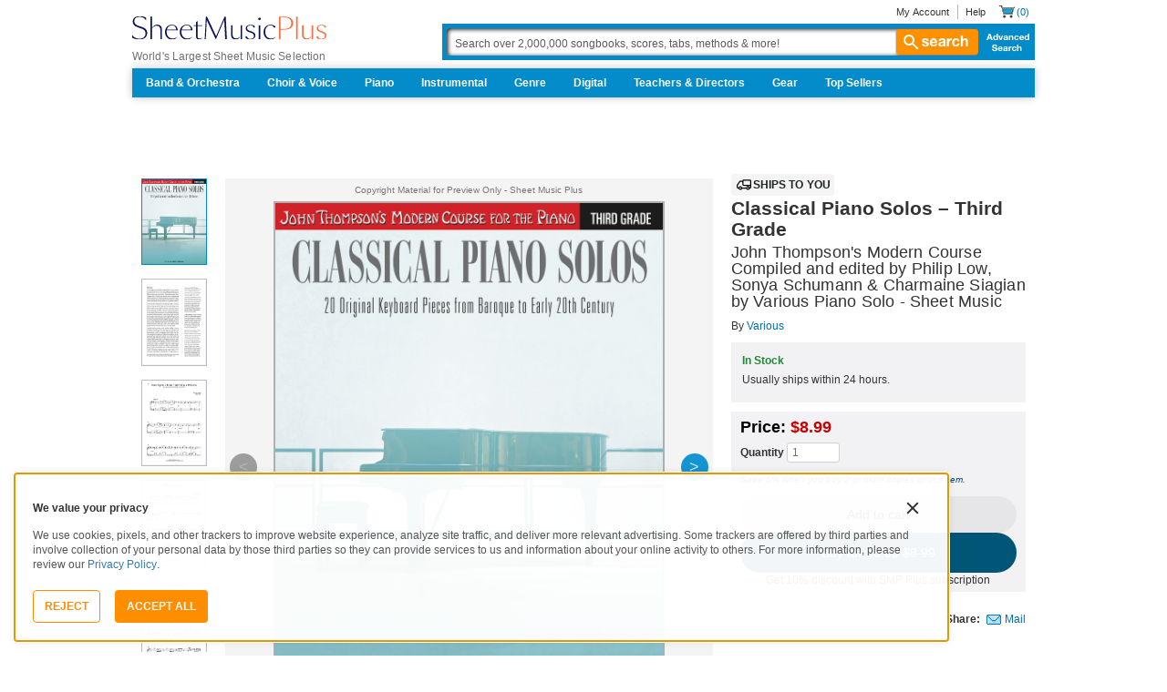

--- FILE ---
content_type: text/html; charset=UTF-8
request_url: https://www.sheetmusicplus.com/en/product/classical-piano-solos-third-grade-20170585.html?aff_id=69435
body_size: 48951
content:
<!doctype html>
<html lang="en">
<head>
    <title>Classical Piano Solos – Third Grade by Various - Piano Solo - Intermediate Sheet Music | Sheet Music Plus</title>
    <script>
    var sentryMethodsToSave = ['setUser', 'setTag', 'setTags', 'setExtra', 'setExtras', 'addBreadcrumb', 'setContext'];
    window.Sentry = {
        _lazy: true
    };
    var sentryLazyCallsQueue = [];
    var sentryLazyHandler = function () {
        var args = Array.prototype.slice.call(arguments)
        var methodName = args[0];
        var rest = args.slice(1);

        sentryLazyCallsQueue.push([methodName, rest])
    };

    sentryMethodsToSave.forEach(function (methodName) {
        window.Sentry[methodName] = sentryLazyHandler.bind(this, methodName);
    });

    function applySentryLazyData() {
        if (!sentryLazyCallsQueue) return;

        for (var i = 0; i < sentryLazyCallsQueue.length; i++) {
            var args = sentryLazyCallsQueue[i];
            var methodName = args[0];
            var restArgs = args[1];
            var method = window.Sentry[methodName];

            method && typeof method === 'function' && method.apply(window.Sentry, restArgs);
        }

        sentryLazyCallsQueue = undefined;
    }

    var errors = window.APPERROR ? (window.APPERROR.errors || []) : []
    var APPERROR = {
        errors,
        loggerLoaded: false,
    };
    var oldOnError = window.onerror;
    var loadScript = function (src, resolve) {
        APPERROR.loggerLoaded = true;
        var script = document.createElement('script');
        script.async = true;
        script.type = 'text/javascript';
        script.src = src;

        var changeState = function () {
            if (!loaded) {
                resolve()
                loaded = true;
            }
        };
        var loaded;

        script.onreadystatechange = changeState;
        script.onload = changeState;

        var node = document.getElementsByTagName('script')[0];
        node.parentNode.insertBefore(script, node);
    };

    APPERROR.loadErrorLogger = function (release) {
        var whitelistUrls = [
            new RegExp('https://www.sheetmusicplus.com/static')
        ];

        if (window.location.pathname !== '/') {
            whitelistUrls.push(new RegExp(window.location.href))
        }

        var tags = {};
                tags.country = 'US';
        tags.isAuthenticated = 'false';
        tags.userId = '0';
        
        !APPERROR.loggerLoaded && loadScript('https://www.sheetmusicplus.com/static/public/build/smp_old_static/202601/js/vendor/sentry-custom.min.8bd11362ad99c2addd9260af1e6aed5b.js', function () {
            console.log('[sentry]:', 'bundle successfully loaded')
            window.onerror = oldOnError;

            window.initSentry({
                dsn: 'https://7dae934824c0495bbd507151b8b8d794@sentry.sheetmusicplus.com/46',
                release: release,   
                allowUrls: whitelistUrls
            });

            window.Sentry.setTags(tags);
            window.Sentry.setUser({
                userId: tags.userId,
            });
            applySentryLazyData();

            var messages = APPERROR.errors.map(function (err) {
                return err[0];
            });
            APPERROR.errors
                .filter(function (error, index) {
                    return messages.indexOf(error[0]) === index;
                })
                .forEach(function (args) {
                    var error = args[0];

                    if (args.length > 1) {
                        window.onerror.apply(this, args);
                    } else if (typeof error === 'string') {
                        window.Sentry.captureMessage(error, 'error');
                    } else {
                        if (error === undefined) {
                            error = new Error('Caught undefined error');
                        }

                        window.Sentry.captureException(error);
                    }
                });
        })
    };

    function loadSentry() {
        if (APPERROR.hasFirstError) {
            return
        }

        function load() {
            APPERROR.loadErrorLogger('smp-web_app_1.02.40');
        }

        if (document.readyState === 'complete') {
            load();
        } else {
            window.addEventListener('load', load)
        }
        APPERROR.hasFirstError = true
    }

    if (APPERROR.errors && APPERROR.errors.length > 0) {
        loadSentry()
    }

    window.onerror = function () {
        // filter gtm script error
        if (arguments[0] === 'Script error.' && arguments[1] === '') {
            return;
        }

        APPERROR.errors.push(arguments);
        oldOnError && oldOnError.apply(this, arguments);

        loadSentry();
    };
</script>
        <meta http-equiv="Content-Type" content="text/html; charset=UTF-8"/>
    <meta name="viewport" content="width=device-width, initial-scale=1, maximum-scale=5, user-scalable=yes, viewport-fit=cover">
    <meta name="description" content="Shop and Buy Classical Piano Solos – Third Grade sheet music. Piano sheet music book by Various: Willis Music at Sheet Music Plus. (HL.119740).">
<meta property="og:description" content="Shop and Buy Classical Piano Solos – Third Grade sheet music. Piano sheet music book by Various: Willis Music at Sheet Music Plus. (HL.119740).">
<meta name="twitter:description" content="Shop and Buy Classical Piano Solos – Third Grade sheet music. Piano sheet music book by Various: Willis Music at Sheet Music Plus. (HL.119740).">
<meta name="author" content="Various">
<meta property="og:title" content="Classical Piano Solos – Third Grade by Various - Piano Solo - Intermediate Sheet Music | Sheet Music Plus">
<meta property="og:type" content="product">
<meta property="og:site_name" content="Sheet Music Plus">
<meta property="og:url" content="https://www.sheetmusicplus.com/en/product/classical-piano-solos-third-grade-20170585.html">
<meta name="author" content="Various">
<meta property="og:title" content="Classical Piano Solos – Third Grade by Various - Piano Solo - Intermediate Sheet Music | Sheet Music Plus">
<meta property="og:type" content="product">
<meta property="og:site_name" content="Sheet Music Plus">
<meta property="og:site_name" content="Sheet Music Plus">
<meta property="og:url" content="https://www.sheetmusicplus.com/en/product/classical-piano-solos-third-grade-20170585.html">
<meta property="product:price:amount" content="8.99">
<meta property="product:price:currency" content="USD">
<meta property="og:image" content="https://www.sheetmusicplus.com/on/demandware.static/-/Sites-smp-main/default/dw7ab345cb/images/585/20170585_cover-large_file.png">
<meta property="og:image:width" content="1200">
<meta property="og:image:height" content="1200">
<meta property="og:image:alt" content="Classical Piano Solos – Third Grade by Various – Sheet Music">
<meta name="twitter:card" content="summary_large_image">
<meta name="twitter:site" content="@sheetmusicplus">
<meta name="twitter:creator" content="@sheetmusicplus">
<meta name="twitter:title" content="Classical Piano Solos – Third Grade by Various - Piano Solo - Intermediate Sheet Music | Sheet Music Plus">
<meta name="twitter:image" content="https://www.sheetmusicplus.com/on/demandware.static/-/Sites-smp-main/default/dw7ab345cb/images/585/20170585_cover-large_file.png">
<meta name="twitter:image:alt" content="Sheet Music For Classical Piano Solos – Third Grade By Various">
<meta name="csrf-param" content="_smp_s3ff3fsfm">
<meta name="csrf-token" content="sAW-udltPwVwQMMOPosEzBMu6EVi-truUuqnz4LwXvWBZPn3hkB7ZgYSokoNuW2BV0GPLSqWiJklqdDi2rUIlA==">

<link href="https://www.sheetmusicplus.com/en/product/classical-piano-solos-third-grade-20170585.html" rel="canonical">
<link href="https://www.sheetmusicplus.com/dw/image/v2/BJFX_PRD/on/demandware.static/-/Sites-smp-main/default/dw7ab345cb/images/585/20170585_cover-large_file.png?sw=900&amp;sh=1200&amp;sm=fit" rel="preload" as="image" fetchpriority="high">
<link href="https://www.sheetmusicplus.com/static/public/build/smp_old_static/202601/css/score-view.4ff82b3ef1713ae68376249c62e406e2.css" rel="stylesheet">    <link rel="preconnect" href="https://cdnjs.cloudflare.com" />
<link rel="preconnect" href="https://maxcdn.bootstrapcdn.com" />
<link rel="preconnect" href="https://www.googletagmanager.com" />    <link href="https://www.sheetmusicplus.com/static/public/build/smp_old_static/202601/css/bootstrap.min.b202ad24898e2f16f21b893fde9d0444.css" rel="stylesheet"><link href="https://cdnjs.cloudflare.com/ajax/libs/font-awesome/4.3.0/css/font-awesome.min.css" rel="preload" as="style" onload="this.rel='stylesheet'">
<link href="https://www.sheetmusicplus.com/static/public/build/smp_old_static/202601/css/style.210d508dee66d0e499822d0803c5ce2d.css" rel="stylesheet"><link href="https://www.sheetmusicplus.com/static/public/build/smp_old_static/202601/css/global.b895f29e6c29f3a50a04cd877654b82e.css" rel="stylesheet"><style>
            @font-face{font-display:swap;font-family:Muse Display Harmony;font-style:normal;font-weight:400;src:url("/static/public/fonts/muse/muse-display/MuseDisplay-Harmony.ttf") format("truetype")}@font-face{font-display:swap;font-family:Muse Display Rhythm;font-style:normal;font-weight:400;src:url("/static/public/fonts/muse/muse-display/MuseDisplay-Rhythm.ttf") format("truetype")}@font-face{font-display:swap;font-family:Muse Display Riff;font-style:normal;font-weight:400;src:url("/static/public/fonts/muse/muse-display/MuseDisplay-Riff.ttf") format("truetype")}@font-face{font-display:swap;font-family:Muse Display Symphony;font-style:normal;font-weight:400;src:url("/static/public/fonts/muse/muse-display/MuseDisplay-Symphony.ttf") format("truetype")}@font-face{font-display:swap;font-family:Muse Sans;font-style:normal;font-weight:300 900;src:url("/static/public/fonts/muse/muse-sans-vf/MuseSansVF.woff2") format("woff2"),url("/static/public/fonts/muse/muse-sans-vf/MuseSansVF.woff") format("woff"),url("/static/public/fonts/muse/muse-sans-vf/MuseSansVF.ttf") format("truetype")}
:root{--smp-border-radius-default:1px;--smp-border-radius-full:9999px}:root{--smp-color-accent-primary:#fe6d3e;--smp-color-accent-secondary:#0d0041;--smp-color-accent-content:#004b7a;--smp-color-action-primary:#ff7d53;--smp-color-action-secondary:#ebeef3;--smp-color-additional-attention:#d32139;--smp-color-additional-info:#8a6d3a;--smp-color-additional-info-subdued:#fcf8e3;--smp-color-additional-logo-main:#0a1257;--smp-color-additional-logo-accent:#fe6d3e;--smp-color-background-default:#fff;--smp-color-background-highlight:#f3f5f9;--smp-color-background-inactive:#ebeef3;--smp-color-content-primary:#18181e;--smp-color-content-secondary:#656a83;--smp-color-content-tertiary:#949aae;--smp-color-content-inactive:#99999c;--smp-color-content-on-color:#fff;--smp-color-exception-multilayer:rgba(0,0,0,.05);--smp-color-form-default:#7b819a;--smp-color-form-hovered:#52556a;--smp-color-form-pressed:#3f4150;--smp-color-form-active:#18181e;--smp-color-overlay-modal:rgba(0,0,0,.5);--smp-color-overlay-dropdown:rgba(0,0,0,var(--smp-state-overlay-dropdown));--smp-color-overlay-border:rgba(0,0,0,var(--smp-state-overlay-border));--smp-color-status-error:#b51c36;--smp-color-status-success:#017b22;--smp-color-status-warning:#c54900;--smp-color-stroke-default:#ced2dc;--smp-color-stroke-accent:#18181e}:root{--smp-spacing-4xs:1px;--smp-spacing-3xs:2px;--smp-spacing-2xs:4px;--smp-spacing-xs:8px;--smp-spacing-s:12px;--smp-spacing-m:16px;--smp-spacing-l:20px;--smp-spacing-2xl:24px;--smp-spacing-3xl:32px;--smp-spacing-4xl:40px;--smp-icon-size-s:16px;--smp-icon-size-m:36px}:root{--smp-font-family-fallback:Helvetica neue,Helvetica,sans-serif;--smp-font-family-muse-sans:"Muse Sans",var(--smp-font-family-fallback);--smp-font-family-muse-display-harmony:"Muse Display Harmony",var(--smp-font-family-fallback);--smp-font-family-muse-display-rhythm:"Muse Display Rhythm",var(--smp-font-family-fallback);--smp-font-family-muse-display-riff:"Muse Display Riff",var(--smp-font-family-fallback);--smp-font-family-muse-display-symphony:"Muse Display Symphony",var(--smp-font-family-fallback);--smp-font-weight-normal:400;--smp-font-weight-medium:500;--smp-font-weight-semibold:600;--smp-font-heading-xxl:400 88px/76px var(--smp-font-family-muse-display-harmony);--smp-font-heading-xl:400 72px/64px var(--smp-font-family-muse-display-harmony);--smp-font-heading-l:400 64px/56px var(--smp-font-family-muse-display-harmony);--smp-font-heading-m:400 56px/48px var(--smp-font-family-muse-display-harmony);--smp-font-heading-s:400 44px/36px var(--smp-font-family-muse-display-harmony);--smp-font-heading-xs:400 34px/32px var(--smp-font-family-muse-display-harmony);--smp-font-subtitle-l:500 32px/36px var(--smp-font-family-muse-sans);--smp-font-subtitle-m:500 24px/28px var(--smp-font-family-muse-sans);--smp-font-subtitle-s:500 20px/24px var(--smp-font-family-muse-sans);--smp-font-body-l:400 17px/24px var(--smp-font-family-muse-sans);--smp-font-body-l-medium:500 17px/24px var(--smp-font-family-muse-sans);--smp-font-body-l-semibold:600 17px/24px var(--smp-font-family-muse-sans);--smp-font-body-s:400 15px/20px var(--smp-font-family-muse-sans);--smp-font-body-s-medium:500 15px/20px var(--smp-font-family-muse-sans);--smp-font-body-s-semibold:600 15px/20px var(--smp-font-family-muse-sans);--smp-font-caption-l:400 13px/16px var(--smp-font-family-muse-sans);--smp-font-caption-l-medium:500 13px/16px var(--smp-font-family-muse-sans);--smp-font-caption-l-semibold:600 13px/16px var(--smp-font-family-muse-sans);--smp-font-caption-s:400 11px/12px var(--smp-font-family-muse-sans);--smp-font-caption-s-medium:500 11px/12px var(--smp-font-family-muse-sans);--smp-font-caption-s-semibold:600 11px/12px var(--smp-font-family-muse-sans);--smp-font-mono-xl:400 15px/24px var(--smp-font-family-mono);--smp-font-mono-xl-medium:500 15px/24px var(--smp-font-family-mono);--smp-font-mono-xl-semibold:600 15px/24px var(--smp-font-family-mono);--smp-font-mono-l:400 14px/32px var(--smp-font-family-mono);--smp-font-mono-l-medium:500 14px/32px var(--smp-font-family-mono);--smp-font-mono-l-semibold:600 14px/32px var(--smp-font-family-mono);--smp-font-mono-m:400 13px/23.4px var(--smp-font-family-mono);--smp-font-mono-m-medium:500 13px/23.4px var(--smp-font-family-mono);--smp-font-mono-m-semibold:600 13px/23.4px var(--smp-font-family-mono);--smp-font-mono-s:400 12px/21.6px var(--smp-font-family-mono);--smp-font-mono-s-medium:500 12px/21.6px var(--smp-font-family-mono);--smp-font-mono-s-semibold:600 12px/21.6px var(--smp-font-family-mono);--smp-font-mono-xs:400 10px/18px var(--smp-font-family-mono);--smp-font-mono-xs-medium:500 10px/18px var(--smp-font-family-mono);--smp-font-mono-xs-semibold:600 10px/18px var(--smp-font-family-mono)}:root{--smp-box-shadow-popover:0px 4px 16px 0px rgba(0,0,0,.16);--smp-color-modal-overlay:rgba(0,0,0,.52);--smp-transition-duration-default:0.2s}:root{--smp-state-default:1;--smp-state-hovered:0.8;--smp-state-pressed:0.6;--smp-state-disabled:0.4;--smp-state-overlay-dropdown:0.3;--smp-state-overlay-border:0.15}:root{--smp-layout-container-max-width:1240px}
.ButtonV2-button{-webkit-appearance:none;-moz-appearance:none;appearance:none;border:1px solid transparent;border-radius:50vh;font-size:16px;line-height:1;padding:14px 16px;text-align:center}.ButtonV2-small{font-size:14px;padding:12px}.ButtonV2-primary{background:#015678;color:#fff}.ButtonV2-primary:hover{color:#fff;opacity:.8;-webkit-text-decoration:none;text-decoration:none}.ButtonV2-primary:focus{color:#fff;-webkit-text-decoration:none;text-decoration:none}.ButtonV2-primary:disabled{opacity:.4}.ButtonV2-secondary{background:rgba(0,0,0,.05);color:#180036}.ButtonV2-secondary:hover{color:#180036;opacity:.8;-webkit-text-decoration:none;text-decoration:none}.ButtonV2-secondary:focus{color:#180036;-webkit-text-decoration:none;text-decoration:none}.ButtonV2-secondary:disabled{opacity:.4}.ButtonV2-loading{opacity:.9;pointer-events:none}.ButtonV2-transparentBackground{background:transparent;border-color:transparent}.ButtonV2-transparentBackground:hover{background:transparent}.ButtonV2-transparentBackground:focus{background:transparent}
.blackFridayBanner-blackFridayBanner{background-color:#003929;position:sticky;top:0;width:100%;z-index:9999}
    </style>
<style>
    .score-subscriptionInteractiveScoreBlock{background-color:#f2f2f5;display:flex;flex-direction:column;gap:var(--smp-spacing-s);padding:var(--smp-spacing-s)}.score-subscriptionInteractiveScoreBlock .score-title{font-size:18px;font-weight:700}.score-sidebarBlock{border:1px solid #cccccf;padding:16px 12px}.score-priceBlock{display:flex;flex-direction:column;gap:12px}.score-prices{display:flex;flex-direction:column;gap:4px}.score-firstOrderCoupon{margin-top:8px}.score-originalPriceValue{-webkit-text-decoration:line-through;text-decoration:line-through}.score-price{font-size:18px;font-weight:700}.score-priceWithoutCoupon{color:#555;font-weight:400;-webkit-text-decoration:line-through;text-decoration:line-through}.score-coupon{align-items:center;display:flex;font-size:10px;justify-content:space-between}.score-couponLabelWrapper{align-items:center;display:flex;gap:8px}.score-couponLabel{background-color:#ecf6ec;border-radius:4px;color:#017b22;font-weight:700;padding:2px 4px}.score-couponAppliedIndicator{align-items:center;display:flex;gap:4px}.score-couponValue{font-weight:700}.score-additioinalInfo{display:flex;flex-direction:column;gap:4px}.score-ctaWrapper{display:flex;flex-direction:column;gap:12px}.score-ctaWrapper--mobile{display:none}.score-blackFridayAppliedIndicator{align-items:center;background-color:#262629;color:#fff;display:flex;gap:4px;padding:4px 8px;width:-moz-max-content;width:max-content}@media (max-width:544px){.score-ctaWrapper--mobile{background:#fff;bottom:0;box-shadow:0 2px 10px rgba(0,0,0,.2);display:flex;left:0;padding:15px 15px calc(15px + env(safe-area-inset-bottom));position:fixed;right:0;z-index:3}.score-ctaWrapper--desktop{display:none}}.score-buyNowCtaOldPrice{line-height:1;-webkit-text-decoration:line-through;text-decoration:line-through}.score-formatOptions{grid-gap:var(--smp-spacing-s);display:grid;gap:var(--smp-spacing-s);grid-template-columns:repeat(auto-fit,minmax(140px,1fr));margin-top:var(--smp-spacing-s);width:100%}.score-formatOption{background-color:var(--smp-color-background-default);border:2px solid var(--smp-color-stroke-default);cursor:pointer;display:flex;flex-direction:column;gap:var(--smp-spacing-2xs);margin:0;padding:var(--smp-spacing-s)}.score-formatOption:hover{background-color:rgba(1,86,120,.102);background-color:#0156781a;border-color:var(--smp-color-accent-content)}.score-formatOption--selected{background-color:rgba(1,86,120,.102);background-color:#0156781a;border:2px solid var(--smp-color-accent-content)}.score-formatOption--selected:hover{background-color:rgba(1,86,120,.102);background-color:#0156781a}.score-formatOption-header{align-items:center;display:flex;gap:var(--smp-spacing-2xs);width:100%}.score-formatOption-title{color:#180036;flex:1;font:var(--smp-font-caption-l);white-space:pre-wrap}.score-formatOption-price{color:var(--smp-color-content-primary);font-size:18px;font-weight:700;white-space:nowrap}.score-formatOption-description{color:var(--smp-color-content-secondary);font:var(--smp-font-caption-l)}
input[type="checkbox"].CheckboxV2-checkbox{background-color:var(--smp-color-background-default);border:1px solid #a7a4a9;border-radius:1px;height:20px;margin:0;width:20px}input[type="checkbox"].CheckboxV2-small{height:16px;width:16px}input[type="checkbox"].CheckboxV2-checkbox:disabled{opacity:.5}input[type="checkbox"].CheckboxV2-checkbox:checked{position:relative}input[type="checkbox"].CheckboxV2-primary:checked{background-color:#015678;border:1px solid #015678;position:relative}input[type="checkbox"].CheckboxV2-success:checked{background-color:#017b22;border:1px solid #017b22;position:relative}input[type="checkbox"].CheckboxV2-checkbox:checked::after{border:solid var(--smp-color-content-on-color);border-width:0 2px 2px 0;content:"";display:block;height:10px;left:50%;position:absolute;top:45%;transform:translate(-50%,-50%) rotate(45deg);width:5px}
input[type="radio"].RadioButton-radioButton{-webkit-appearance:none;-moz-appearance:none;appearance:none;background-color:var(--smp-color-background-default);border:1px solid #a7a4a9;border-radius:50%;height:16px;margin:0;width:16px}input[type="radio"].RadioButton-radioButton:disabled{opacity:.5}input[type="radio"].RadioButton-radioButton:checked{background-color:#015678;border:1px solid #015678;position:relative}@media (max-width:810px){input[type="radio"].RadioButton-radioButton:checked::before{content:none}}input[type="radio"].RadioButton-radioButton:checked::after{background-color:var(--smp-color-background-default);border-radius:50%;content:"";display:block;height:6px;left:50%;position:absolute;top:50%;transform:translate(-50%,-50%);width:6px}
</style>
<script class="js-global-script">
    (function() {
        var pattern = /crios/i;
        if (!pattern.test(window.navigator.userAgent)) return;

        var $$globalScript = document.querySelector('.js-global-script');
        $$globalScript.insertAdjacentHTML('afterEnd', '<link href="https://www.sheetmusicplus.com/static/public/build/smp_old_static/202601/css/chromeDefault.9f7cdb8a17db9249ac82ea1ed3f77716.css" rel="stylesheet">');
    })()
</script>
    <link rel="icon" type="image/png" href="https://www.sheetmusicplus.com/static/public/build/smp_old_static/202601/images/favicon/favicon.b265e1e678d44cc900a6635936b06373.ico" />
<link rel="icon" type="image/png" href="https://www.sheetmusicplus.com/static/public/build/smp_old_static/202601/images/favicon/favicon-32x32.20979d6726a5cbf8d5092c6373e36523.png" sizes="32x32" />
<link rel="icon" type="image/png" href="https://www.sheetmusicplus.com/static/public/build/smp_old_static/202601/images/favicon/favicon-16x16.41c7b6e36c5978c040e4bdf0089e4d38.png" sizes="16x16" />
<link rel="apple-touch-icon" sizes="180x180" href="https://www.sheetmusicplus.com/static/public/build/smp_old_static/202601/images/favicon/apple-touch-icon.581c54e6da9b233d1c36d917df93d658.png" />
<link rel="manifest" href="https://www.sheetmusicplus.com/static/public/build/smp_old_static/202601/images/favicon/site.9f46feb095df52b94a8d68ab36db6e14.webmanifest" />
<link rel="mask-icon" href="https://www.sheetmusicplus.com/static/public/build/smp_old_static/202601/images/favicon/safari-pinned-tab.b7f9d28b263c738aabe1ab099e305b90.svg" color="#fe6d3e" />
        <script>
        (function () {
            if ('serviceWorker' in navigator) {
                window.addEventListener('load', function() {
                    window.navigator.serviceWorker.register('/sw_smp.js').catch(function(error) {})
                })
            }
        })()
    </script>
    <script>
    function jQueryLoadObserver() {
        return new Promise(function (resolve, reject) {
            var attemps = 100;
            
            function check() {
                if (window.jQuery) {
                    console.log('jquery load observer success', attemps)
                    $(resolve);
                    return;
                }

                attemps--;

                if (!attemps) {
                    reject()
                } else {
                    setTimeout(check, 100)
                }
            }

            check()
        })
    }

    function loadAsync(url) {
        return new Promise(function (resolve, reject) {
            var script = document.createElement('script');
            script.async = true;
            script.src = url;
            script.onload = function() {
                resolve();
                            };
            script.onerror = reject;
            document.head.appendChild(script)
        })
    }
</script>
</head>
<body class="column_1">
        <div id="site-wrapper">
        <div id="site-canvas">
            <div id="wrapper1" class="product-detail">
                

    <header id="topSection" class="js-top-section">
    <div id="" class="main-container container">
        <div class="row">
            <div class="col-sm-4 col-xs-12 logo-bin">
                <button type="button" class="btn btn-primary btn-icon visible-xs visible-sm toggle-nav" aria-label="Navigation Menu"><i class="fa fa-bars"></i></button>
                <a href="/" class="logo" aria-label="Sheet Music Plus Home Page">
                    <img 
                        src="https://www.sheetmusicplus.com/static/public/build/smp_old_static/202601/images/promos/smp-logo-2color.3f0c87212828ce90b15ec1b6e0eb3577.svg"
                        aria-label=""
                        alt="Sheet Music Plus"
                        title=""
                    />
                </a>
                <p>World's Largest Sheet Music Selection</p>
                <a id="skiplink" class="skip-link" href="#content">Skip to main content</a>
                <div class="btn-toolbar pull-right visible-xs visible-sm visible-sm minCartButton" role="toolbar">
                    <div class="btn-group" role="group">
                                            <button type="button" class="btn btn-default btn-icon" aria-label="Account" onclick="window.location.href='/en/login'"><i class="fa fa-user"></i></button>
                                        </div>
                    <div class="btn-group" role="group">
                        <button type="button" class="btn btn-default btn-icon js-cart-link" aria-label="Shopping Cart" onclick="window.location.href='/en/cart';"><i class="fa fa-shopping-cart"></i></button>
                    </div>
                </div>
            </div>
            <input type="hidden" id="showPopupWhenAddToCart" value="false"/>
            <form id="globalAddToCart" style="display:none"
                  action="/en/cart"
                  fromid="globalAddToCart" method="post">
                <div style="display:none"><input name="_dyncharset" value="UTF-8" type="hidden"/></div>
                <div style="display:none"><input value="6115082524935250976" type="hidden"/></div>
                <input name="/atg/commerce/order/purchase/CartModifierFormHandler.addItemCount" value="1"
                       type="hidden"/><input name="_D:/atg/commerce/order/purchase/CartModifierFormHandler.addItemCount"
                                             value=" " type="hidden"/><input id="globalAddToCartCatalogRefId"
                                                                             name="/atg/commerce/order/purchase/CartModifierFormHandler.items[0].catalogRefId"
                                                                             value="" type="hidden"/><input
                        name="_D:/atg/commerce/order/purchase/CartModifierFormHandler.items[0].catalogRefId" value=" "
                        type="hidden"/><input id="globalAddToCartProductId"
                                              name="/atg/commerce/order/purchase/CartModifierFormHandler.items[0].productId"
                                              value="" type="hidden"/><input
                        name="_D:/atg/commerce/order/purchase/CartModifierFormHandler.items[0].productId" value=" "
                        type="hidden"/><input id="globalAddToCartQuantity"
                                              name="/atg/commerce/order/purchase/CartModifierFormHandler.items[0].quantity"
                                              value="" type="hidden"/><input
                        name="_D:/atg/commerce/order/purchase/CartModifierFormHandler.items[0].quantity" value=" "
                        type="hidden"/><input id="globalAddItemErrorURL"
                                              name="/atg/commerce/order/purchase/CartModifierFormHandler.addItemToOrderErrorURL"
                                              value="/cart" type="hidden"/><input
                        name="_D:/atg/commerce/order/purchase/CartModifierFormHandler.addItemToOrderErrorURL" value=" "
                        type="hidden"/><input id="globalAddItemSuccessURL"
                                              name="/atg/commerce/order/purchase/CartModifierFormHandler.addItemToOrderSuccessURL"
                                              value="/cart" type="hidden"/><input
                        name="_D:/atg/commerce/order/purchase/CartModifierFormHandler.addItemToOrderSuccessURL"
                        value=" " type="hidden"/><input id="submit_globalAddToCart_button"
                                                        name="/atg/commerce/order/purchase/CartModifierFormHandler.addItemToOrder"
                                                        value="" type="submit" aria-label="Add to Cart"/><input
                        name="_D:/atg/commerce/order/purchase/CartModifierFormHandler.addItemToOrder" value=" "
                        type="hidden"/>
                <div style="display:none"><input name="_DARGS" value="/cartridges/header/logo.jsp" type="hidden"/></div>
            </form>
            <form style="display:none" method="post"
                  action="/user/newsletter/subscribe">
                <input id="newsletter_email_input_form" name="email" value="" type="email"/><input id="newsletter_submit_form"
                                              name="/atg/userprofiling/ProfileFormHandler.signUpNewsletter"
                                              type="submit" aria-label="Sign Up for Newsletter"/><input
                        id="newsletter_isteacher_checkbox_form"
                        name="is_teacher" value="true" type="checkbox"
                        aria-label="I am a Teacher"/>
                <input type="hidden" name="_smp_s3ff3fsfm" value="sAW-udltPwVwQMMOPosEzBMu6EVi-truUuqnz4LwXvWBZPn3hkB7ZgYSokoNuW2BV0GPLSqWiJklqdDi2rUIlA==" />
            </form>
            <div class="col-sm-8 col-xs-12 mobile-search-bar">
                <div class="clearfix text-right">
                    <ul id="rootMenu">
                                                <li>
                                                            <a href="/en/login">My Account</a>
                                                    </li>
                        <li>
                            <a href="https://help.sheetmusicplus.com/en/" rel="nofollow" class="js-help-link">Help</a>
                        </li>


                        <div class="cartBox">
                            <li>
                                <a
                                    href="/en/cart"
                                    class="miniCartCon js-cart-link"
                                    rel="nofollow"
                                    aria-label="Shopping Cart"
                                >
                                    <span class="icon_cart js-cart-count"> (0)</span>
                                </a>
                            </li>


                        </div>
                    </ul>
                </div>
                <section class="searchBox search-bar">
                    <form action="/en/explore" method="get" class="jQ_addKW" id="searchForm">
                        <input
                            name="q"
                            aria-label="Search Box"
                            id="Ntt"
                            type="text"
                            def="Search over 2,000,000 songbooks, scores, tabs, methods &amp; more!"
                            class="textInput searchInput jQ_defaultVal jQ_searchBox jQ_maxLength keyWordInput"
                            size="70"
                            autocomplete="off"
                            value=""
                        />
                        <button class="btn visible-xs visible-sm" aria-label="Search Button" type="submit"><i class="visible-xs visible-sm fa fa-search"></i></button>
                        <button class="btn btn-default btn_search" type="submit"><i class="fa fa-search"></i> search</button>
                        <a href="/advanced-search" class="advancedSearch hidden-sm hidden-xs">Advanced Search</a>
                    </form>
                </section>
            </div>

            <nav id="site-nav" class="main-container container mainNav">
                <ul class="J_dropdown">
                                            <li>
                            <a href="/en/category/ensembles/band-and-orchestra/">Band & Orchestra</a>
                                                            <div class="sub_navBox ulBox_h">
                                                                            <ul>
                                                                                            <li class="sub_navBox--header">
                                                    <a href="/en/category/ensembles/band-and-orchestra/band/">
                                                        Band                                                    </a>
                                                </li>
                                                                                            <li class="">
                                                    <a href="/en/category/ensembles/band-and-orchestra/band/concert-band/">
                                                        Concert Band                                                    </a>
                                                </li>
                                                                                            <li class="">
                                                    <a href="/en/category/ensembles/band-and-orchestra/?prefn1=instruments&prefv1=Flexible-Adaptable">
                                                        Flexible Ensemble                                                    </a>
                                                </li>
                                                                                            <li class="">
                                                    <a href="/en/category/ensembles/band-and-orchestra/band/jazz-ensemble/">
                                                        Jazz Ensemble                                                    </a>
                                                </li>
                                                                                            <li class="">
                                                    <a href="/en/category/ensembles/band-and-orchestra/band/brass-band/">
                                                        Brass Band                                                    </a>
                                                </li>
                                                                                            <li class="">
                                                    <a href="/en/category/ensembles/band-and-orchestra/band/marching-band/">
                                                        Marching Band                                                    </a>
                                                </li>
                                                                                            <li class="">
                                                    <a href="/en/category/ensembles/band/concert-band/concert-band-methods/">
                                                        Band Methods                                                    </a>
                                                </li>
                                                                                    </ul>
                                                                            <ul>
                                                                                            <li class="sub_navBox--header">
                                                    <a href="/en/category/ensembles/band-and-orchestra/orchestra/">
                                                        Orchestra                                                    </a>
                                                </li>
                                                                                            <li class="">
                                                    <a href="/en/category/ensembles/band-and-orchestra/orchestra/string-orchestra/">
                                                        String Orchestra                                                    </a>
                                                </li>
                                                                                            <li class="">
                                                    <a href="/en/category/ensembles/band-and-orchestra/orchestra/full-orchestra/">
                                                        Full Orchestra                                                    </a>
                                                </li>
                                                                                            <li class="">
                                                    <a href="/en/category/formats/scores-parts/score/?prefn1=ensembles&prefv1=Orchestra">
                                                        Scores                                                    </a>
                                                </li>
                                                                                            <li class="">
                                                    <a href="/en/category/formats/scores-parts/set-of-parts/?prefn1=ensembles&prefv1=Orchestra">
                                                        Sets of Parts                                                    </a>
                                                </li>
                                                                                            <li class="">
                                                    <a href="/en/category/ensembles/band-and-orchestra/orchestra/string-methods/">
                                                        Orchestra Methods                                                    </a>
                                                </li>
                                                                                    </ul>
                                                                    </div>
                                                    </li>
                                            <li>
                            <a href="/en/choir-and-voice.html">Choir & Voice</a>
                                                            <div class="sub_navBox ulBox_h">
                                                                            <ul>
                                                                                            <li class="sub_navBox--header">
                                                    <a href="/en/category/instruments/vocal/choir/">
                                                        Choral Sheet Music                                                    </a>
                                                </li>
                                                                                            <li class="">
                                                    <a href="/en/category/ensembles/choir/?prefn1=usages&prefv1=Sacred">
                                                        Church Choral                                                    </a>
                                                </li>
                                                                                            <li class="">
                                                    <a href="/en/category/ensembles/choir/?prefn1=usages&prefv1=School%20and%20Community">
                                                        School & Community Choral                                                    </a>
                                                </li>
                                                                                            <li class="sub_navBox--header">
                                                    <a href="/en/category/ensembles/choir/satb/">
                                                        SATB                                                    </a>
                                                </li>
                                                                                            <li class="">
                                                    <a href="/en/category/ensembles/choir/4-part/">
                                                        4-Part                                                    </a>
                                                </li>
                                                                                            <li class="">
                                                    <a href="/en/category/ensembles/choir/3-part/">
                                                        3-Part                                                    </a>
                                                </li>
                                                                                            <li class="">
                                                    <a href="/en/category/ensembles/choir/2-part/">
                                                        2-Part                                                    </a>
                                                </li>
                                                                                            <li class="">
                                                    <a href="/en/category/ensembles/choir/a-cappella/">
                                                        A Cappella                                                    </a>
                                                </li>
                                                                                            <li class="">
                                                    <a href="/en/category/ensembles/choir/mens-choir/">
                                                        Men's Choir                                                    </a>
                                                </li>
                                                                                            <li class="">
                                                    <a href="/en/category/ensembles/choir/womens-choir/">
                                                        Women's Choir                                                    </a>
                                                </li>
                                                                                            <li class="">
                                                    <a href="/en/category/ensembles/choir/womens-choir/">
                                                        Women's Choir                                                    </a>
                                                </li>
                                                                                            <li class="">
                                                    <a href="/en/category/formats/classroom-materials/">
                                                        Classroom Materials                                                    </a>
                                                </li>
                                                                                            <li class="sub_navBox--header">
                                                    <a href="https://affiliates.sheetmusicplus.com/easyrebates?_requestid=3905324">
                                                        Easy Rebates                                                    </a>
                                                </li>
                                                                                            <li class="">
                                                    <a href="https://affiliates.sheetmusicplus.com/easyrebates?_requestid=3905324">
                                                        Earn 8% back                                                    </a>
                                                </li>
                                                                                            <li class="sub_navBox--header">
                                                    <a href="https://help.sheetmusicplus.com/en/articles/12088405-institutional-accounts">
                                                        Institutional Accounts                                                    </a>
                                                </li>
                                                                                            <li class="">
                                                    <a href="https://help.sheetmusicplus.com/en/articles/12088463-teacher-director-resource-center">
                                                        Teacher Resources                                                    </a>
                                                </li>
                                                                                    </ul>
                                                                            <ul>
                                                                                            <li class="sub_navBox--header">
                                                    <a href="/en/category/instruments/vocal/voice/">
                                                        Voice Sheet Music                                                    </a>
                                                </li>
                                                                                            <li class="">
                                                    <a href="/en/category/instruments/piano-and-keyboard/piano/piano-vocal-guitar/">
                                                        Piano, Vocal, Guitar                                                    </a>
                                                </li>
                                                                                            <li class="">
                                                    <a href="/en/category/instruments/vocal/voice/voice-solo/">
                                                        Voice Solo                                                    </a>
                                                </li>
                                                                                            <li class="">
                                                    <a href="/en/category/instruments/vocal/voice/vocal-duet/">
                                                        Voice Duet                                                    </a>
                                                </li>
                                                                                            <li class="">
                                                    <a href="/en/category/instruments/vocal/voice/soprano-voice/">
                                                        Soprano Voice                                                    </a>
                                                </li>
                                                                                            <li class="">
                                                    <a href="/en/category/instruments/woodwinds/saxophone/alto-saxophone/">
                                                        Alto Voice                                                    </a>
                                                </li>
                                                                                            <li class="">
                                                    <a href="/en/category/instruments/vocal/voice/tenor-voice/">
                                                        Tenor Voice                                                    </a>
                                                </li>
                                                                                            <li class="">
                                                    <a href="/en/category/instruments/vocal/voice/bass-voice/">
                                                        Bass Voice                                                    </a>
                                                </li>
                                                                                    </ul>
                                                                    </div>
                                                    </li>
                                            <li>
                            <a href="/en/piano-and-keyboard.html">Piano</a>
                                                            <div class="sub_navBox ulBox_h">
                                                                            <ul>
                                                                                            <li class="sub_navBox--header">
                                                    <a href="/en/category/instruments/piano-and-keyboard/piano/">
                                                        Piano                                                    </a>
                                                </li>
                                                                                            <li class="">
                                                    <a href="/en/category/instruments/piano-and-keyboard/piano/piano-solo/">
                                                        Piano Solo                                                    </a>
                                                </li>
                                                                                            <li class="">
                                                    <a href="/en/category/instruments/piano-and-keyboard/piano/piano-vocal-guitar/">
                                                        Piano, Vocal, Guitar                                                    </a>
                                                </li>
                                                                                            <li class="">
                                                    <a href="/en/category/instruments/piano-and-keyboard/piano/piano-duet/">
                                                        Piano Duet                                                    </a>
                                                </li>
                                                                                            <li class="">
                                                    <a href="/en/category/instruments/piano-and-keyboard/piano/easy-piano/">
                                                        Easy Piano                                                    </a>
                                                </li>
                                                                                            <li class="">
                                                    <a href="/en/category/instructionals/etudes-and-exercises/">
                                                        Etudes & Exercises                                                    </a>
                                                </li>
                                                                                            <li class="">
                                                    <a href="/en/category/instructionals/teach-yourself/">
                                                        Teach Yourself                                                    </a>
                                                </li>
                                                                                    </ul>
                                                                            <ul>
                                                                                            <li class="sub_navBox--header">
                                                    <a href="/en/piano-methods.html">
                                                        Piano Methods                                                    </a>
                                                </li>
                                                                                            <li class="">
                                                    <a href="/en/category/instructionals/etudes-and-exercises/">
                                                        Etudes & Exercises                                                    </a>
                                                </li>
                                                                                            <li class="">
                                                    <a href="/en/category/instructionals/teach-yourself/">
                                                        Teach Yourself                                                    </a>
                                                </li>
                                                                                    </ul>
                                                                            <ul>
                                                                                            <li class="sub_navBox--header">
                                                    <a href="/en/category/instruments/piano-and-keyboard/organ/">
                                                        Organ                                                    </a>
                                                </li>
                                                                                            <li class="">
                                                    <a href="/en/category/instruments/piano-and-keyboard/organ/organ-solo/">
                                                        Organ Solo                                                    </a>
                                                </li>
                                                                                            <li class="">
                                                    <a href="/en/category/instruments/piano-and-keyboard/organ-duet/">
                                                        Organ Duet                                                    </a>
                                                </li>
                                                                                            <li class="">
                                                    <a href="/en/category/instruments/piano-and-keyboard/organ-piano-duet/">
                                                        Organ Piano Duet                                                    </a>
                                                </li>
                                                                                    </ul>
                                                                    </div>
                                                    </li>
                                            <li>
                            <a href="/en/instrumental-landing.html">Instrumental</a>
                                                            <div class="sub_navBox ulBox_h">
                                                                            <ul>
                                                                                            <li class="sub_navBox--header">
                                                    <a href="/en/category/instruments/strings/">
                                                        Strings                                                    </a>
                                                </li>
                                                                                            <li class="">
                                                    <a href="/en/category/instruments/strings/violin/">
                                                        Violin                                                    </a>
                                                </li>
                                                                                            <li class="">
                                                    <a href="/en/category/instruments/strings/viola/">
                                                        Viola                                                    </a>
                                                </li>
                                                                                            <li class="">
                                                    <a href="/en/category/instruments/strings/cello/">
                                                        Cello                                                    </a>
                                                </li>
                                                                                            <li class="">
                                                    <a href="/en/category/instruments/strings/double-bass/">
                                                        Double Bass                                                    </a>
                                                </li>
                                                                                            <li class="">
                                                    <a href="/en/category/instruments/strings/harp/">
                                                        Harp                                                    </a>
                                                </li>
                                                                                    </ul>
                                                                            <ul>
                                                                                            <li class="sub_navBox--header">
                                                    <a href="/en/category/instruments/woodwinds/">
                                                        Woodwinds                                                    </a>
                                                </li>
                                                                                            <li class="">
                                                    <a href="/en/category/instruments/woodwinds/flute/">
                                                        Flute                                                    </a>
                                                </li>
                                                                                            <li class="">
                                                    <a href="/en/category/instruments/woodwinds/clarinet/">
                                                        Clarinet                                                    </a>
                                                </li>
                                                                                            <li class="">
                                                    <a href="/en/category/instruments/woodwinds/oboe/">
                                                        Oboe                                                    </a>
                                                </li>
                                                                                            <li class="">
                                                    <a href="/en/category/instruments/woodwinds/saxophone/">
                                                        Saxophone                                                    </a>
                                                </li>
                                                                                            <li class="">
                                                    <a href="/en/category/instruments/woodwinds/bassoon/">
                                                        Bassoon                                                    </a>
                                                </li>
                                                                                    </ul>
                                                                            <ul>
                                                                                            <li class="sub_navBox--header">
                                                    <a href="/en/category/instruments/brass/">
                                                        Brass                                                    </a>
                                                </li>
                                                                                            <li class="">
                                                    <a href="/en/category/instruments/brass/trumpet/">
                                                        Trumpet                                                    </a>
                                                </li>
                                                                                            <li class="">
                                                    <a href="/en/category/instruments/brass/horn/horn-solo/">
                                                        Horn                                                    </a>
                                                </li>
                                                                                            <li class="">
                                                    <a href="/en/category/instruments/brass/trombone/">
                                                        Trombone                                                    </a>
                                                </li>
                                                                                            <li class="">
                                                    <a href="/en/category/instruments/brass/tuba/">
                                                        Tuba                                                    </a>
                                                </li>
                                                                                    </ul>
                                                                            <ul>
                                                                                            <li class="sub_navBox--header">
                                                    <a href="/en/category/instruments/guitar/">
                                                        Guitar                                                    </a>
                                                </li>
                                                                                            <li class="">
                                                    <a href="/en/category/instruments/guitar/guitar-tablature/">
                                                        Guitar Tab                                                    </a>
                                                </li>
                                                                                            <li class="">
                                                    <a href="/en/category/instruments/piano-and-keyboard/piano/piano-vocal-guitar/">
                                                        Piano, Vocal, Guitar                                                    </a>
                                                </li>
                                                                                            <li class="">
                                                    <a href="/en/category/instruments/guitar/classical-guitar/">
                                                        Classical Guitar                                                    </a>
                                                </li>
                                                                                            <li class="">
                                                    <a href="/en/category/instruments/guitar/easy-guitar/">
                                                        Easy Guitar                                                    </a>
                                                </li>
                                                                                            <li class="sub_navBox--header">
                                                    <a href="/en/category/instruments/folk/">
                                                        Folk Instruments                                                    </a>
                                                </li>
                                                                                            <li class="">
                                                    <a href="/en/category/instruments/folk/accordion/">
                                                        Accordion                                                    </a>
                                                </li>
                                                                                            <li class="">
                                                    <a href="/en/category/instruments/folk/banjo/">
                                                        Banjo                                                    </a>
                                                </li>
                                                                                            <li class="">
                                                    <a href="/en/category/instruments/folk/fiddle/">
                                                        Fiddle                                                    </a>
                                                </li>
                                                                                            <li class="">
                                                    <a href="/en/category/instruments/folk/ukulele/">
                                                        Ukulele                                                    </a>
                                                </li>
                                                                                    </ul>
                                                                            <ul>
                                                                                            <li class="sub_navBox--header">
                                                    <a href="/en/category/ensembles/chamber-music/">
                                                        Chamber Music                                                    </a>
                                                </li>
                                                                                            <li class="">
                                                    <a href="/en/category/ensembles/chamber-music/string-quartet/">
                                                        String Quartet                                                    </a>
                                                </li>
                                                                                            <li class="">
                                                    <a href="/en/category/ensembles/chamber-music/woodwind-quintet/">
                                                        Wind Quintet                                                    </a>
                                                </li>
                                                                                            <li class="">
                                                    <a href="/en/category/ensembles/chamber-music/brass-quintet/">
                                                        Brass Quintet                                                    </a>
                                                </li>
                                                                                            <li class="">
                                                    <a href="/en/category/ensembles/instrumental-choir/handbell-choir/">
                                                        Handbell Choir                                                    </a>
                                                </li>
                                                                                    </ul>
                                                                            <ul>
                                                                                            <li class="sub_navBox--header">
                                                    <a href="/en/category/instruments/percussion/percussion/">
                                                        Percussion                                                    </a>
                                                </li>
                                                                                            <li class="">
                                                    <a href="/en/category/instruments/percussion/drums/drum-set/">
                                                        Drum Set                                                    </a>
                                                </li>
                                                                                            <li class="">
                                                    <a href="/en/category/instruments/percussion/marimba/">
                                                        Marimba                                                    </a>
                                                </li>
                                                                                            <li class="">
                                                    <a href="/en/category/instruments/percussion/drums/snare-drum/">
                                                        Snare Drum                                                    </a>
                                                </li>
                                                                                            <li class="">
                                                    <a href="/en/category/instruments/percussion/timpani/">
                                                        Timpani                                                    </a>
                                                </li>
                                                                                            <li class="">
                                                    <a href="/en/category/instruments/percussion/vibraphone/">
                                                        Vibraphone                                                    </a>
                                                </li>
                                                                                    </ul>
                                                                    </div>
                                                    </li>
                                            <li>
                            <a href="/en/category/genres/">Genre</a>
                                                            <div class="sub_navBox ulBox_h">
                                                                            <ul>
                                                                                            <li class="sub_navBox--header">
                                                    <a href="/en/category/genres/classical/">
                                                        Classical                                                    </a>
                                                </li>
                                                                                            <li class="">
                                                    <a href="/en/category/genres/classical/early-music/">
                                                        Early Music                                                    </a>
                                                </li>
                                                                                            <li class="">
                                                    <a href="/en/category/genres/classical/renaissance/">
                                                        Renaissance                                                    </a>
                                                </li>
                                                                                            <li class="">
                                                    <a href="/en/category/genres/classical/baroque-period/">
                                                        Baroque Period                                                    </a>
                                                </li>
                                                                                            <li class="">
                                                    <a href="/en/category/genres/classical/classical-period/">
                                                        Classical Period                                                    </a>
                                                </li>
                                                                                            <li class="">
                                                    <a href="/en/category/genres/classical/romantic-period/">
                                                        Romantic Period                                                    </a>
                                                </li>
                                                                                            <li class="">
                                                    <a href="/en/category/genres/classical/20th-century/">
                                                        20th Century                                                    </a>
                                                </li>
                                                                                            <li class="">
                                                    <a href="/en/category/genres/opera/">
                                                        Opera                                                    </a>
                                                </li>
                                                                                    </ul>
                                                                            <ul>
                                                                                            <li class="sub_navBox--header">
                                                    <a href="/en/category/genres/pop/">
                                                        Pop                                                    </a>
                                                </li>
                                                                                            <li class="">
                                                    <a href="/en/category/genres/rock/">
                                                        Rock                                                    </a>
                                                </li>
                                                                                            <li class="">
                                                    <a href="/en/category/genres/jazz/">
                                                        Jazz                                                    </a>
                                                </li>
                                                                                            <li class="">
                                                    <a href="/en/category/genres/folk/">
                                                        Folk                                                    </a>
                                                </li>
                                                                                            <li class="">
                                                    <a href="/en/category/genres/country/">
                                                        Country                                                    </a>
                                                </li>
                                                                                            <li class="">
                                                    <a href="/en/category/genres/latin/">
                                                        Latin                                                    </a>
                                                </li>
                                                                                            <li class="">
                                                    <a href="/en/category/genres/randbsoul/soul/">
                                                        R&B & Soul                                                    </a>
                                                </li>
                                                                                    </ul>
                                                                            <ul>
                                                                                            <li class="sub_navBox--header">
                                                    <a href="/en/category/genres/inspirational/">
                                                        Inspirational                                                    </a>
                                                </li>
                                                                                            <li class="">
                                                    <a href="/en/category/genres/christian/">
                                                        Сhristian                                                    </a>
                                                </li>
                                                                                            <li class="">
                                                    <a href="/en/category/genres/christian/blended-worship/">
                                                        Blended Worship                                                    </a>
                                                </li>
                                                                                            <li class="">
                                                    <a href="/en/category/genres/christian/contemporary-christian/">
                                                        Contemporary Christian                                                    </a>
                                                </li>
                                                                                            <li class="">
                                                    <a href="/en/category/genres/christian/gospel/">
                                                        Gospel                                                    </a>
                                                </li>
                                                                                            <li class="">
                                                    <a href="/en/category/genres/christian/spirituals/">
                                                        Spirituals                                                    </a>
                                                </li>
                                                                                            <li class="">
                                                    <a href="/en/category/genres/new-age/">
                                                        New Age                                                    </a>
                                                </li>
                                                                                    </ul>
                                                                            <ul>
                                                                                            <li class="sub_navBox--header">
                                                    <a href="/en/category/genres/movies-tv-games/">
                                                        Movies, TV, Video Games                                                    </a>
                                                </li>
                                                                                            <li class="">
                                                    <a href="/en/category/genres/movies-tv-games/movies/">
                                                        Movies                                                    </a>
                                                </li>
                                                                                            <li class="">
                                                    <a href="/en/category/genres/movies-tv-games/tv/">
                                                        TV                                                    </a>
                                                </li>
                                                                                            <li class="">
                                                    <a href="/en/category/genres/movies-tv-games/disney/">
                                                        Disney                                                    </a>
                                                </li>
                                                                                            <li class="">
                                                    <a href="/en/category/genres/movies-tv-games/cartoons/">
                                                        Cartoons                                                    </a>
                                                </li>
                                                                                            <li class="">
                                                    <a href="/en/category/genres/movies-tv-games/video-games/">
                                                        Video Games                                                    </a>
                                                </li>
                                                                                            <li class="">
                                                    <a href="/en/category/genres/broadway/">
                                                        Broadway                                                    </a>
                                                </li>
                                                                                    </ul>
                                                                            <ul>
                                                                                            <li class="sub_navBox--header">
                                                    <a href="/en/category/genres/holiday/">
                                                        Holidays & Occasions                                                    </a>
                                                </li>
                                                                                            <li class="">
                                                    <a href="/en/category/genres/holiday/birthday/">
                                                        Birthday                                                    </a>
                                                </li>
                                                                                            <li class="">
                                                    <a href="/en/category/genres/holiday/halloween/">
                                                        Halloween                                                    </a>
                                                </li>
                                                                                            <li class="">
                                                    <a href="/en/category/genres/holiday/thanksgiving/">
                                                        Thanksgiving                                                    </a>
                                                </li>
                                                                                            <li class="">
                                                    <a href="/en/christmas-music.html">
                                                        Christmas                                                    </a>
                                                </li>
                                                                                            <li class="">
                                                    <a href="/en/category/genres/holiday/hanukkah/">
                                                        Hanukkah                                                    </a>
                                                </li>
                                                                                            <li class="">
                                                    <a href="/en/category/genres/holiday/kwanzaa/">
                                                        Kwanzaa                                                    </a>
                                                </li>
                                                                                    </ul>
                                                                    </div>
                                                    </li>
                                            <li>
                            <a href="/en/digital-downloads.html">Digital</a>
                                                            <div class="sub_navBox ulBox_h">
                                                                            <ul>
                                                                                            <li class="sub_navBox--header">
                                                    <a href="/en/digital-downloads.html">
                                                        Digital Downloads                                                    </a>
                                                </li>
                                                                                            <li class="">
                                                    <a href="https://help.sheetmusicplus.com/en/articles/12088418-digital-download-faq-help">
                                                        What are Digital Downloads?                                                    </a>
                                                </li>
                                                                                            <li class="">
                                                    <a href="/en/category/item-types/digital/?prefn1=editions&prefv1=Interactive%20Download">
                                                        Interactive Downloads                                                    </a>
                                                </li>
                                                                                            <li class="">
                                                    <a href="/en/arrange-me.html">
                                                        ArrangeMe                                                    </a>
                                                </li>
                                                                                            <li class="">
                                                    <a href="/en/explore?srule=price-low-to-high">
                                                        Free Sheet Music                                                    </a>
                                                </li>
                                                                                    </ul>
                                                                            <ul>
                                                                                            <li class="sub_navBox--header">
                                                    <a href="/en/category/ensembles/band-and-orchestra/?prefn1=item_types&prefv1=Digital">
                                                        Band & Orchestra Downloads                                                    </a>
                                                </li>
                                                                                            <li class="">
                                                    <a href="/en/category/ensembles/band-and-orchestra/band/?prefn1=item_types&prefv1=Digital">
                                                        Band Downloads                                                    </a>
                                                </li>
                                                                                            <li class="">
                                                    <a href="/en/category/item-types/digital/?prefn1=ensembles&prefv1=Orchestra">
                                                        Orchestra Downloads                                                    </a>
                                                </li>
                                                                                    </ul>
                                                                            <ul>
                                                                                            <li class="sub_navBox--header">
                                                    <a href="/en/category/instruments/vocal/?prefn1=item_types&prefv1=Digital">
                                                        Choir & Voice Downloads                                                    </a>
                                                </li>
                                                                                            <li class="">
                                                    <a href="/en/category/item-types/digital/?prefn1=instruments&prefv1=Choir">
                                                        Choir Downloads                                                    </a>
                                                </li>
                                                                                            <li class="">
                                                    <a href="/en/category/item-types/digital/?prefn1=instruments&prefv1=Voice">
                                                        Voice Downloads                                                    </a>
                                                </li>
                                                                                    </ul>
                                                                            <ul>
                                                                                            <li class="sub_navBox--header">
                                                    <a href="/en/category/item-types/digital/?prefn1=instruments&prefv1=Piano">
                                                        Piano Downloads                                                    </a>
                                                </li>
                                                                                            <li class="">
                                                    <a href="/en/category/item-types/digital/?prefn1=instruments&prefv1=Choir">
                                                        Choir Downloads                                                    </a>
                                                </li>
                                                                                            <li class="">
                                                    <a href="/en/category/item-types/digital/?prefn1=instruments&prefv1=Voice">
                                                        Voice Downloads                                                    </a>
                                                </li>
                                                                                    </ul>
                                                                            <ul>
                                                                                            <li class="sub_navBox--header">
                                                    <a href="/en/category/item-types/digital/?prefn1=instruments&prefv1=Piano">
                                                        Piano Downloads                                                    </a>
                                                </li>
                                                                                            <li class="">
                                                    <a href="/en/category/instruments/piano-and-keyboard/piano/piano-solo/?prefn1=item_types&prefv1=Digital">
                                                        Piano Solo Downloads                                                    </a>
                                                </li>
                                                                                            <li class="">
                                                    <a href="/en/category/instruments/piano-and-keyboard/piano/piano-vocal-guitar/?prefn1=item_types&prefv1=Digital">
                                                        Piano, Vocal, Guitar Downloads                                                    </a>
                                                </li>
                                                                                            <li class="">
                                                    <a href="/en/category/instruments/piano-and-keyboard/piano/easy-piano/?prefn1=item_types&prefv1=Digital">
                                                        Easy Piano Downloads                                                    </a>
                                                </li>
                                                                                            <li class="">
                                                    <a href="/en/category/item-types/digital/?prefn1=instruments&prefv1=Organ">
                                                        Organ Downloads                                                    </a>
                                                </li>
                                                                                    </ul>
                                                                            <ul>
                                                                                            <li class="sub_navBox--header">
                                                    <a href="/en/category/instruments/?prefn1=item_types&prefv1=Digital">
                                                        Instrumental Downloads                                                    </a>
                                                </li>
                                                                                            <li class="">
                                                    <a href="/en/category/instruments/strings/?prefn1=item_types&prefv1=Digital">
                                                        Strings Downloads                                                    </a>
                                                </li>
                                                                                            <li class="">
                                                    <a href="/en/category/instruments/woodwinds/?prefn1=item_types&prefv1=Digital">
                                                        Woodwinds Downloads                                                    </a>
                                                </li>
                                                                                            <li class="">
                                                    <a href="/en/category/instruments/brass/?prefn1=item_types&prefv1=Digital">
                                                        Brass Downloads                                                    </a>
                                                </li>
                                                                                            <li class="">
                                                    <a href="/en/category/item-types/digital/?prefn1=instruments&prefv1=Guitar">
                                                        Guitar Downloads                                                    </a>
                                                </li>
                                                                                            <li class="">
                                                    <a href="/en/category/instruments/guitar/guitar-tablature/?prefn1=item_types&prefv1=Digital">
                                                        Guitar Tab Downloads                                                    </a>
                                                </li>
                                                                                            <li class="">
                                                    <a href="/en/category/instruments/folk/?prefn1=item_types&prefv1=Digital">
                                                        Folk Instrument Downloads                                                    </a>
                                                </li>
                                                                                            <li class="">
                                                    <a href="/en/category/item-types/digital/?prefn1=ensembles&prefv1=Chamber%20Music">
                                                        Chamber Music Downloads                                                    </a>
                                                </li>
                                                                                    </ul>
                                                                    </div>
                                                    </li>
                                            <li>
                            <a href="https://help.sheetmusicplus.com/en/articles/12088463-teacher-director-resource-center">Teachers & Directors</a>
                                                            <div class="sub_navBox ulBox_h">
                                                                            <ul>
                                                                                            <li class="sub_navBox--header">
                                                    <a href="/en/category/instructionals/methods-and-more/">
                                                        Methods & More                                                    </a>
                                                </li>
                                                                                            <li class="">
                                                    <a href="/en/category/instruments/piano-and-keyboard/piano/piano-method/">
                                                        Piano Methods                                                    </a>
                                                </li>
                                                                                            <li class="">
                                                    <a href="/en/category/ensembles/band/concert-band/concert-band-methods/">
                                                        Concert Band Methods                                                    </a>
                                                </li>
                                                                                            <li class="">
                                                    <a href="/en/category/ensembles/band-and-orchestra/orchestra/string-methods/">
                                                        Orchestra Methods                                                    </a>
                                                </li>
                                                                                            <li class="">
                                                    <a href="/en/category/instructionals/etudes-and-exercises/">
                                                        Etudes & Exercises                                                    </a>
                                                </li>
                                                                                            <li class="">
                                                    <a href="/en/category/formats/play-along/">
                                                        Play Alongs                                                    </a>
                                                </li>
                                                                                            <li class="">
                                                    <a href="/en/category/genres/classical/">
                                                        Classical Repertoire                                                    </a>
                                                </li>
                                                                                            <li class="">
                                                    <a href="/en/category/instructionals/conducting/">
                                                        Conducting Resources                                                    </a>
                                                </li>
                                                                                            <li class="">
                                                    <a href="/en/category/item-types/digital/?prefn1=editions&prefv1=Interactive%20Download">
                                                        Interactive Downloads                                                    </a>
                                                </li>
                                                                                    </ul>
                                                                            <ul>
                                                                                            <li class="">
                                                    <a href="/en/category/formats/accessories-gifts-and-more/">
                                                        Gear & Accessories                                                    </a>
                                                </li>
                                                                                            <li class="">
                                                    <a href="/en/category/formats/folders-and-binders/">
                                                        Folders & Binders                                                    </a>
                                                </li>
                                                                                            <li class="">
                                                    <a href="/en/category/formats/music-stands/">
                                                        Music Stands                                                    </a>
                                                </li>
                                                                                            <li class="">
                                                    <a href="/en/category/formats/classroom-materials/">
                                                        Classroom Materials                                                    </a>
                                                </li>
                                                                                            <li class="">
                                                    <a href="/en/category/formats/musical-instruments/">
                                                        Musical Instruments                                                    </a>
                                                </li>
                                                                                            <li class="">
                                                    <a href="/en/category/formats/accessories-gifts-and-more/pro-audio/">
                                                        Pro Audio                                                    </a>
                                                </li>
                                                                                    </ul>
                                                                            <ul>
                                                                                            <li class="">
                                                    <a href="https://help.sheetmusicplus.com/en/articles/12088463-teacher-director-resource-center">
                                                        Programs & Perks                                                    </a>
                                                </li>
                                                                                            <li class="">
                                                    <a href="https://help.sheetmusicplus.com/en/articles/12088461-easy-rebates">
                                                        Easy Rebates                                                    </a>
                                                </li>
                                                                                            <li class="">
                                                    <a href="https://help.sheetmusicplus.com/en/articles/12088405-institutional-accounts">
                                                        Institutional Accounts	                                                    </a>
                                                </li>
                                                                                            <li class="">
                                                    <a href="https://help.sheetmusicplus.com/en/articles/12088403-purchase-orders">
                                                        Purchase Orders                                                    </a>
                                                </li>
                                                                                            <li class="">
                                                    <a href="https://help.sheetmusicplus.com/en/articles/12088464-2-pricing-save-on-multiple-copies">
                                                        2+ Pricing	                                                    </a>
                                                </li>
                                                                                            <li class="">
                                                    <a href="https://help.sheetmusicplus.com/en/articles/12088465-everyday-band-orchestra-sale">
                                                        Everyday Band & Orchestra Sale                                                    </a>
                                                </li>
                                                                                    </ul>
                                                                    </div>
                                                    </li>
                                            <li>
                            <a href="/en/category/formats/musical-instruments/">Gear</a>
                                                            <div class="sub_navBox ulBox_h">
                                                                            <ul>
                                                                                            <li class="sub_navBox--header">
                                                    <a href="/en/category/formats/accessories-gifts-and-more/accessories/">
                                                        Accessories                                                    </a>
                                                </li>
                                                                                            <li class="">
                                                    <a href="/en/category/formats/music-stands/">
                                                        Music Stands                                                    </a>
                                                </li>
                                                                                            <li class="">
                                                    <a href="/en/category/formats/music-stand-lights/">
                                                        Music Stand Lights                                                    </a>
                                                </li>
                                                                                            <li class="">
                                                    <a href="/en/category/formats/cases-and-gig-bags/">
                                                        Cases & Gig Bags                                                    </a>
                                                </li>
                                                                                            <li class="">
                                                    <a href="/en/category/formats/tuners/">
                                                        Tuners                                                    </a>
                                                </li>
                                                                                            <li class="">
                                                    <a href="/en/category/formats/metronomes/">
                                                        Metronomes                                                    </a>
                                                </li>
                                                                                            <li class="">
                                                    <a href="/en/category/formats/picks/">
                                                        Picks                                                    </a>
                                                </li>
                                                                                    </ul>
                                                                            <ul>
                                                                                            <li class="sub_navBox--header">
                                                    <a href="/en/category/formats/musical-instruments/">
                                                        Musical Instruments                                                    </a>
                                                </li>
                                                                                            <li class="">
                                                    <a href="/en/category/formats/musical-instruments/guitars/">
                                                        Guitars                                                    </a>
                                                </li>
                                                                                            <li class="">
                                                    <a href="/en/category/formats/musical-instruments/ukuleles/">
                                                        Ukuleles                                                    </a>
                                                </li>
                                                                                            <li class="">
                                                    <a href="/en/category/formats/musical-instruments/recorders/">
                                                        Recorders                                                    </a>
                                                </li>
                                                                                            <li class="">
                                                    <a href="/en/category/formats/musical-instruments/drum-pads/">
                                                        Drum Pads                                                    </a>
                                                </li>
                                                                                            <li class="">
                                                    <a href="/en/category/formats/musical-instruments/drums-and-percussion-instruments/">
                                                        Drums & Percussion Instruments                                                    </a>
                                                </li>
                                                                                    </ul>
                                                                            <ul>
                                                                                            <li class="sub_navBox--header">
                                                    <a href="/en/category/formats/accessories-gifts-and-more/pro-audio/">
                                                        Pro Audio                                                    </a>
                                                </li>
                                                                                            <li class="">
                                                    <a href="/en/category/formats/accessories-gifts-and-more/pro-audio/microphones/">
                                                        Microphones                                                    </a>
                                                </li>
                                                                                            <li class="">
                                                    <a href="/en/category/formats/accessories-gifts-and-more/pro-audio/headphones-earbuds/">
                                                        Headphones                                                    </a>
                                                </li>
                                                                                            <li class="">
                                                    <a href="/en/category/formats/accessories-gifts-and-more/pro-audio/midi/">
                                                        MIDI                                                    </a>
                                                </li>
                                                                                            <li class="">
                                                    <a href="/en/category/formats/accessories-gifts-and-more/pro-audio/audio-interfaces/">
                                                        Audio Interfaces                                                    </a>
                                                </li>
                                                                                    </ul>
                                                                    </div>
                                                    </li>
                                            <li>
                            <a href="/top-sellers">Top Sellers</a>
                                                            <div class="sub_navBox ulBox_h">
                                                                            <ul>
                                                                                            <li class="sub_navBox--header">
                                                    <a href="/top-sellers">
                                                        All Top Sellers                                                    </a>
                                                </li>
                                                                                            <li class="">
                                                    <a href="/new-releases">
                                                        New Releases                                                    </a>
                                                </li>
                                                                                            <li class="">
                                                    <a href="/orchestra-new-releases">
                                                        Orchestra New Releases                                                    </a>
                                                </li>
                                                                                            <li class="">
                                                    <a href="/concert-band-new-releases">
                                                        Concert Band New Releases                                                    </a>
                                                </li>
                                                                                            <li class="sub_navBox--header">
                                                    <a href="/en/sale.html">
                                                        Sheet Music On Sale                                                    </a>
                                                </li>
                                                                                    </ul>
                                                                            <ul>
                                                                                            <li class="">
                                                    <a href="/arrangers">
                                                        Top Arrangers                                                    </a>
                                                </li>
                                                                                            <li class="">
                                                    <a href="/artists">
                                                        Top Artists                                                    </a>
                                                </li>
                                                                                            <li class="">
                                                    <a href="/composers">
                                                        Top Composers                                                    </a>
                                                </li>
                                                                                            <li class="">
                                                    <a href="/publishers">
                                                        Top Publishers                                                    </a>
                                                </li>
                                                                                            <li class="">
                                                    <a href="/series">
                                                        Top Series                                                    </a>
                                                </li>
                                                                                    </ul>
                                                                    </div>
                                                    </li>
                                    </ul>
            </nav>
        </div>
    </div>
</header>
                <main id="mainSection1" class="b-main-content">
                    
    <div class="main-container container js-score-screen">
        <div id="mainBodyContent" class="clearfix layout--margin-top">
            <div class="aside t_sideBanner top_global_banner"></div>
            <div class="content" id="content">
                <div class="hide" id="productId">20170585</div>
                <div class="hide" id="productTitle">Classical Piano Solos – Third Grade</div>
                <div class="hidden" id="skuId">20170585</div>
                <div class="hide" id="CRITEOProductId">20170585</div>
                <div class="hide" id="GTMPDPSkuId">20170585</div>
                <article>
                    <div class="score-content">
                        <section class="score-content--content productInfo">
                            
<section class="score-slider">
    <section class="score-slider--aside">
                                    <div class="score-slider--control score-slider--control__image active js-score-slider-control">
                <img
                    src="https://www.sheetmusicplus.com/dw/image/v2/BJFX_PRD/on/demandware.static/-/Sites-smp-main/default/dw7ab345cb/images/585/20170585_cover-large_file.png?sw=900&sh=1200&sm=fit"
                    class="js-score-slider-image"
                    itemprop="image"
                    alt="Classical Piano Solos – Third Grade Piano Solo scores gallery preview page 1"
                    title="Classical Piano Solos – Third Grade"
                    onerror="javascript:this.src='https://www.sheetmusicplus.com/static/public/build/smp_old_static/202601/images/no_image_available_medium_large.d0f85ee2c59d1236d0d813566495a1dd.gif';this.style='opacity:1';this.onerror=null"
                    data-preview-page="1"
                />
            </div>
                                        <div class="score-slider--control score-slider--control__image js-score-slider-control">
                <img
                    src="https://www.sheetmusicplus.com/dw/image/v2/BJFX_PRD/on/demandware.static/-/Sites-smp-main/default/dw802eb880/images/585/20170585_file_2_page_1.png?sw=900&sh=1200&sm=fit"
                    class="js-score-slider-image"
                    alt="Classical Piano Solos – Third Grade Piano Solo scores gallery preview page 2"
                    title="Classical Piano Solos – Third Grade"
                    onerror="javascript:this.src='https://www.sheetmusicplus.com/static/public/build/smp_old_static/202601/images/no_image_available_medium_large.d0f85ee2c59d1236d0d813566495a1dd.gif';this.style='opacity:1';this.onerror=null"
                    data-preview-page="2"
                >
            </div>
                        <div class="score-slider--control score-slider--control__image js-score-slider-control">
                <img
                    src="https://www.sheetmusicplus.com/dw/image/v2/BJFX_PRD/on/demandware.static/-/Sites-smp-main/default/dw6ea4d86c/images/585/20170585_file_3_page_1.png?sw=900&sh=1200&sm=fit"
                    class="js-score-slider-image"
                    alt="Classical Piano Solos – Third Grade Piano Solo scores gallery preview page 3"
                    title="Classical Piano Solos – Third Grade"
                    onerror="javascript:this.src='https://www.sheetmusicplus.com/static/public/build/smp_old_static/202601/images/no_image_available_medium_large.d0f85ee2c59d1236d0d813566495a1dd.gif';this.style='opacity:1';this.onerror=null"
                    data-preview-page="3"
                >
            </div>
                        <div class="score-slider--control score-slider--control__image js-score-slider-control">
                <img
                    src="https://www.sheetmusicplus.com/dw/image/v2/BJFX_PRD/on/demandware.static/-/Sites-smp-main/default/dw29a47f67/images/585/20170585_file_4_page_1.png?sw=900&sh=1200&sm=fit"
                    class="js-score-slider-image"
                    alt="Classical Piano Solos – Third Grade Piano Solo scores gallery preview page 4"
                    title="Classical Piano Solos – Third Grade"
                    onerror="javascript:this.src='https://www.sheetmusicplus.com/static/public/build/smp_old_static/202601/images/no_image_available_medium_large.d0f85ee2c59d1236d0d813566495a1dd.gif';this.style='opacity:1';this.onerror=null"
                    data-preview-page="4"
                >
            </div>
                        <div class="score-slider--control score-slider--control__image js-score-slider-control">
                <img
                    src="https://www.sheetmusicplus.com/dw/image/v2/BJFX_PRD/on/demandware.static/-/Sites-smp-main/default/dw0ed84bed/images/585/20170585_file_5_page_1.png?sw=900&sh=1200&sm=fit"
                    class="js-score-slider-image"
                    alt="Classical Piano Solos – Third Grade Piano Solo scores gallery preview page 5"
                    title="Classical Piano Solos – Third Grade"
                    onerror="javascript:this.src='https://www.sheetmusicplus.com/static/public/build/smp_old_static/202601/images/no_image_available_medium_large.d0f85ee2c59d1236d0d813566495a1dd.gif';this.style='opacity:1';this.onerror=null"
                    data-preview-page="5"
                >
            </div>
                        <div class="score-slider--control score-slider--control__image js-score-slider-control">
                <img
                    src="https://www.sheetmusicplus.com/dw/image/v2/BJFX_PRD/on/demandware.static/-/Sites-smp-main/default/dwe1dec50e/images/585/20170585_file_6_page_1.png?sw=900&sh=1200&sm=fit"
                    class="js-score-slider-image"
                    alt="Classical Piano Solos – Third Grade Piano Solo scores gallery preview page 6"
                    title="Classical Piano Solos – Third Grade"
                    onerror="javascript:this.src='https://www.sheetmusicplus.com/static/public/build/smp_old_static/202601/images/no_image_available_medium_large.d0f85ee2c59d1236d0d813566495a1dd.gif';this.style='opacity:1';this.onerror=null"
                    data-preview-page="6"
                >
            </div>
                        </section>
    <section class="overlay score-slider--content ">
        <div class="score-slider--copyright text-center text-muted">
            Copyright Material for Preview Only - Sheet Music Plus
        </div>
        <div class="js-score-slider score-slider--slider">
            <div class="score-slider--page">
                <div class="score-slider--image-wrapper">
                    <img
                        src="https://www.sheetmusicplus.com/dw/image/v2/BJFX_PRD/on/demandware.static/-/Sites-smp-main/default/dw7ab345cb/images/585/20170585_cover-large_file.png?sw=900&sh=1200&sm=fit"
                        alt="Classical Piano Solos – Third Grade by Various Piano Solo - Sheet Music"
                        title="Classical Piano Solos – Third Grade"
                        itemprop="image"
                        onerror="javascript:this.src='https://www.sheetmusicplus.com/static/public/build/smp_old_static/202601/images/no_image_available_medium_large.d0f85ee2c59d1236d0d813566495a1dd.gif';this.style='opacity:1';this.onerror=null"
                    />
                </div>    
            </div>
                                                <div class="score-slider--page">
                        <div class="score-slider--image-wrapper">
                            <img 
                                src="https://www.sheetmusicplus.com/dw/image/v2/BJFX_PRD/on/demandware.static/-/Sites-smp-main/default/dw802eb880/images/585/20170585_file_2_page_1.png?sw=900&sh=1200&sm=fit"                                 alt="Classical Piano Solos – Third Grade by Various Piano Solo - Sheet Music page 2" 
                                title="Classical Piano Solos – Third Grade"
                                onerror="javascript:this.src='https://www.sheetmusicplus.com/static/public/build/smp_old_static/202601/images/no_image_available_medium_large.d0f85ee2c59d1236d0d813566495a1dd.gif';this.style='opacity:1';this.onerror=null"
                            />
                        </div>
                    </div>
                                    <div class="score-slider--page">
                        <div class="score-slider--image-wrapper">
                            <img 
                                src="https://www.sheetmusicplus.com/dw/image/v2/BJFX_PRD/on/demandware.static/-/Sites-smp-main/default/dw6ea4d86c/images/585/20170585_file_3_page_1.png?sw=900&sh=1200&sm=fit"                                 alt="Classical Piano Solos – Third Grade by Various Piano Solo - Sheet Music page 3" 
                                title="Classical Piano Solos – Third Grade"
                                onerror="javascript:this.src='https://www.sheetmusicplus.com/static/public/build/smp_old_static/202601/images/no_image_available_medium_large.d0f85ee2c59d1236d0d813566495a1dd.gif';this.style='opacity:1';this.onerror=null"
                            />
                        </div>
                    </div>
                                    <div class="score-slider--page">
                        <div class="score-slider--image-wrapper">
                            <img 
                                src="https://www.sheetmusicplus.com/dw/image/v2/BJFX_PRD/on/demandware.static/-/Sites-smp-main/default/dw29a47f67/images/585/20170585_file_4_page_1.png?sw=900&sh=1200&sm=fit"                                 alt="Classical Piano Solos – Third Grade by Various Piano Solo - Sheet Music page 4" 
                                title="Classical Piano Solos – Third Grade"
                                onerror="javascript:this.src='https://www.sheetmusicplus.com/static/public/build/smp_old_static/202601/images/no_image_available_medium_large.d0f85ee2c59d1236d0d813566495a1dd.gif';this.style='opacity:1';this.onerror=null"
                            />
                        </div>
                    </div>
                                    <div class="score-slider--page">
                        <div class="score-slider--image-wrapper">
                            <img 
                                src="https://www.sheetmusicplus.com/dw/image/v2/BJFX_PRD/on/demandware.static/-/Sites-smp-main/default/dw0ed84bed/images/585/20170585_file_5_page_1.png?sw=900&sh=1200&sm=fit"                                 alt="Classical Piano Solos – Third Grade by Various Piano Solo - Sheet Music page 5" 
                                title="Classical Piano Solos – Third Grade"
                                onerror="javascript:this.src='https://www.sheetmusicplus.com/static/public/build/smp_old_static/202601/images/no_image_available_medium_large.d0f85ee2c59d1236d0d813566495a1dd.gif';this.style='opacity:1';this.onerror=null"
                            />
                        </div>
                    </div>
                                    <div class="score-slider--page">
                        <div class="score-slider--image-wrapper">
                            <img 
                                src="https://www.sheetmusicplus.com/dw/image/v2/BJFX_PRD/on/demandware.static/-/Sites-smp-main/default/dwe1dec50e/images/585/20170585_file_6_page_1.png?sw=900&sh=1200&sm=fit"                                 alt="Classical Piano Solos – Third Grade by Various Piano Solo - Sheet Music page 6" 
                                title="Classical Piano Solos – Third Grade"
                                onerror="javascript:this.src='https://www.sheetmusicplus.com/static/public/build/smp_old_static/202601/images/no_image_available_medium_large.d0f85ee2c59d1236d0d813566495a1dd.gif';this.style='opacity:1';this.onerror=null"
                            />
                        </div>
                    </div>
                                    </div>
    </section>
</section>
                        </section>
                        <section class="score-content--header">
                            <header>
                                
  <div class="score-view-format-badge">
    <img src="https://www.sheetmusicplus.com/static/public/build/smp_old_static/202601/images/icons/truck.5d0e78774bb21d04444d91d09696f161.svg" alt="" width="20" height="20˝" class="score-view-format-badge__icon">
    <p class="score-view-format-badge__text">Ships to you</p>
  </div>
                                <h1 class="score-content--title">
    Classical Piano Solos – Third Grade    <span class="h1subName">
                    John Thompson's Modern Course Compiled and edited by Philip Low, Sonya Schumann & Charmaine Siagian                            by Various                            Piano Solo                            - Sheet Music
            </span>
</h1>
    <span>By&nbsp;<a href="/en/category/artists/v/various/" title="Various">Various</a></span>
                            </header>
                                                        <section class="score-content--footer">
                                        <div class="rightAside">
                            
        <section class="score-view-format-block">
      <p class="score-view-format-block__title js-lead-time-title">In Stock</p>
      <p class="score-view-format-block__description">Usually ships within 24 hours.</p>
    </section>
                                        <section class="priceBox">
    <div class="buttonBox">
                    <p class="price salePrice">
                <span class="black">Price:</span>
                <span>
                                    <span>$8.99</span>
                                    </span>
            </p>
            
        <input type="hidden" name="convertedListPrice" id="convertedListPrice" value="">
        <input type="hidden" name="originalSalePrice" id="originalSalePrice" value="">
        <input type="hidden" name="convertedSalePrice" id="convertedSalePrice" value="">

        <div class="qtyBox">
            <label for="qty"><b>Quantity</b></label> <input name="textfield" type="number" aria-label="Quantity" id="qty" value="1" size="4" max="9999" min="1" class="textInput qty qtyText jQ_maxLength jQ_securityCode js-ga-qty" onkeypress="return( /[\d]/.test(String.fromCharCode(event.keyCode)))">
        </div>
                                <div>
  <p class="save">
    <a href="###" data-toggle="modal" data-target="#TwoPricing" class="lightBox_newReleases1" rel="nofollow">
      <strong>Save 5%</strong>
      when you buy 2 or more copies of this item.</a>
  </p>

  <div class="modal" id="TwoPricing" role="dialog" backdrop="static" style="display: none;">
    <div class="modal-dialog">
      <!-- Modal content-->
      <div class="modal-content">
        <div class="modal-header">
          <div class="popupTitle">
            <button type="button" class="close" data-dismiss="modal">Close X</button>
            <p class="modal-title"><strong class="fs18">2+ Pricing</strong></p>
          </div>
        </div>
        <div class="modal-body">
          <div class="row">
            <div class="col-sm-12">
              <section class="savePopInfo">
                <div class="summary">
                  <ul>
                    <li>
                      <div class="savePopImgInfo">
                        <p class="savePopTitle">Save on Multiple Copies</p>
                        <p>Order two or more copies of the same title and we'll automatically give you 5% off list price on that title.</p>
                        <p> To get <strong>2+ Pricing</strong> , just add two or more copies of a title to your shopping cart. Your discount will be immediately applied to your order. </p>
                      </div>
                    </li>
                    <li>
                      <div class="consize">
                        <p> Sale titles, hymnals, and ShowKits (MTI's Broadway Junior Collection, Getting to Know... Collection (G2K) and MTI's Kids Collection) do not qualify for <strong>2+ Pricing</strong> </p>
                        <p> If you have any questions or comments regarding <strong>2+ Pricing</strong> , please feel free to email us at <a href="mailto:support@sheetmusicplus.com">support@sheetmusicplus.com</a> </p>
                      </div>
                    </li>
                  </ul>
                </div>
              </section>
            </div>
          </div>
        </div>

        <div class="modal-footer"></div>
      </div>
    </div>
  </div>
</div>                                                    <div class="add-to-cart-button-wrapper add-to-cart-button-wrapper--multiple">
            <button class="ButtonV2-button ButtonV2-small ButtonV2-secondary js-ga-add-to-cart" data-gtmga4data="{&quot;item_id&quot;:20170585,&quot;item_name&quot;:&quot;Classical Piano Solos – Third Grade&quot;,&quot;price&quot;:8.99,&quot;currencyCode&quot;:&quot;USD&quot;}">Add to cart</button>
                            <button class="ButtonV2-button ButtonV2-small ButtonV2-primary js-buy-now-button" data-gtmga4data="{&quot;item_id&quot;:20170585,&quot;item_name&quot;:&quot;Classical Piano Solos – Third Grade&quot;,&quot;price&quot;:8.99,&quot;currencyCode&quot;:&quot;USD&quot;}">
                    Buy for $8.09                    <span class="strikePrice">$8.99</span>
                </button>
                <div class="center">
                    Get 10% discount with SMP Plus subscription
                </div>
                    </div>
    </div>
</section>
            </div>
<div>
        <section class="shareThis">
        <b>Share:</b>
        <a
            href="###"
            class="emailToFriend_res"
            data-toggle="modal"
            data-target="#tellAFriend"
            rel="nofollow"
        >Mail</a>
    </section>
    <div class="hide" id="GTMSocialTarget">/en/product/classical-piano-solos-third-grade-20170585.html?aff_id=69435</div>
</div>
                            </section>
                        </section>
                    </div>
                </article>
                <section class="carousel productCarousel">
                    <header class="carouselTitle">
                        <h2 class="js-details-title" data-rt-title="Details">Details</h2>
                    </header>
                    <section class="score-meta">
                        <ul class="score-meta--list">
    <li class="score-meta--item">
                    <dl>
                <dt>
                    Instrument:</dt>
                <dd>
                                                                        <a href="/en/category/instruments/piano-and-keyboard/piano/piano-solo/">Piano Solo</a>
                                                            </dd>
            </dl>
                    <dl>
                <dt>
                    Genres:</dt>
                <dd>
                                                                        <a href="/en/category/genres/classical/classical-period/">Classical Period</a>
                                                            </dd>
            </dl>
                    <dl>
                <dt>
                    Composers:</dt>
                <dd>
                                                                        <a href="/en/category/composers/v/various/">Various</a>
                                                            </dd>
            </dl>
                    <dl>
                <dt>
                    Publishers:</dt>
                <dd>
                                                                        <a href="/en/category/publishers/w/willis-music/">Willis Music</a>
                                                            </dd>
            </dl>
                    <dl>
                <dt>
                    Series:</dt>
                <dd>
                                                                        <a href="/en/category/series/j/john-thompsons-modern-course-for-piano/">John Thompson's Modern Course for Piano </a>
                                                            </dd>
            </dl>
                    <dl>
                <dt>
                    UPC:</dt>
                <dd>
                                                                        <span>884088912451</span><br/>
                                                            </dd>
            </dl>
                    <dl>
                <dt>
                    ISBN:</dt>
                <dd>
                                                                        <span>9781480344938</span><br/>
                                                            </dd>
            </dl>
            </li>
</ul>

                        <ul class="score-meta--list">
    <li class="score-meta--item">
                    <dl>
                <dt>
                    Format:</dt>
                <dd>
                                                                        <a href="/en/category/formats/collection-songbook/">Collection / Songbook</a>
                                                            </dd>
            </dl>
                    <dl>
                <dt>
                    Item types:</dt>
                <dd>
                                                                        <a href="/en/category/item-types/physical/">Physical</a>
                                                            </dd>
            </dl>
                    <dl>
                <dt>
                    Instructionals:</dt>
                <dd>
                                                                        <a href="/en/category/instructionals/methods-and-more/">Methods and More</a>
                                                            </dd>
            </dl>
                    <dl>
                <dt>
                    Level:</dt>
                <dd>
                                                                        <a href="/en/category/instruments/?prefn1=levels&prefv1=Intermediate">Intermediate</a>
                                                            </dd>
            </dl>
                    <dl>
                <dt>
                    Series levels:</dt>
                <dd>
                                                                        <a href="/en/category/series-levels/0-9/3rd-grade/">3rd Grade</a>
                                                            </dd>
            </dl>
                    <dl>
                <dt>
                    Artist:</dt>
                <dd>
                                                                        <a href="/en/category/artists/v/various/">Various</a>
                                                            </dd>
            </dl>
                    <dl>
                <dt>
                    Usages:</dt>
                <dd>
                                                                        <a href="/en/category/instruments/?prefn1=usages&prefv1=School+and+Community">School and Community</a>
                                                            </dd>
            </dl>
                    <dl>
                <dt>
                    Size:</dt>
                <dd>
                                                                        <span>9.0x12.0x0.121 inches</span><br/>
                                                            </dd>
            </dl>
                    <dl>
                <dt>
                    Number of Pages:</dt>
                <dd>
                                                                        <span>48 </span><br/>
                                                            </dd>
            </dl>
                    <dl>
                <dt>
                    Shipping Weight:</dt>
                <dd>
                                                                        <span>0.51 pounds</span><br/>
                                                            </dd>
            </dl>
            </li>
</ul>

                    </section>
                </section>
                <section class="productTabs visible-xs visible-sm panel-group tablist">
                    <div class="panel panel-default responsive-panel first-div">
                        <div class="panel-heading" role="tab" id="detailedDescriptionHeader">
                            <div class="panel-title">
                                <a class="collapsed pdp_tab" data-toggle="collapse" href="#detailedDescription" aria-selected="false" aria-controls="detailedDescription">
                                    <h2 class="js-detailed-description-title" data-rt-title="Detailed Description">Detailed Description</h2>
                                    <i class="fa fa-chevron-right pull-right"></i>
                                    <i class="fa fa-chevron-down pull-right"></i>
                                </a>
                            </div>
                        </div>
                        <div id="detailedDescription" class="panel-collapse collapse" role="tabpanel" aria-labelledby="detailedDescriptionHeader">
                            <div class="panel-body">
                                <div class="description">
    <div>Third Grade (20 Pieces) Piano - Intermediate <p>SKU: HL.119740</p> <i>John Thompson's Modern Course Compiled and edited by Philip Low, Sonya Schumann & Charmaine Siagian</i>. Composed by Various. Willis. Classical. Softcover. 48 pages. Willis Music #119740. Published by Willis Music (HL.119740). <p>ISBN 9781480344938. UPC: 884088912451. 9.0x12.0x0.121 inches. Compiled and edited by Philip Low, Sonya Schumann, and Charmaine Siagian.</p><p>20 excellent pieces from the piano literature canon! This volume features a mix of well-known pieces such as Burgmüller's “Ballade” and Rebikov's “Playing Soldiers” plus lesser-known gems like CPE Bach's “Presto” – a fast, motivating recital piece, and the lovely, lyrical “Piece Romantique” by Cecile Chaminade.</p></div>        </div>

                            </div>
                        </div>
                    </div>
                                            <div class="panel panel-default responsive-panel ">
                            <div class="panel-heading" role="tab" id="songsListHeader">
                                <div class="panel-title">
                                    <a class="collapsed pdp_tab" data-toggle="collapse" href="#songsList" aria-selected="false" aria-controls="songsList">
                                        Song List
                                        <i class="fa fa-chevron-right pull-right"></i>
                                        <i class="fa fa-chevron-down pull-right"></i>
                                    </a>
                                </div>
                            </div>
                            <div id="songsList" class="panel-collapse collapse" role="tabpanel" aria-labelledby="songsListHeader">
                                <div class="panel-body">
                                    <div class="tab_songList">
                                        <ul>
                                                                                            <li><strong>Ballade </strong><span></span></li>
                                                                                            <li><strong>The Daring Horseman </strong><span></span></li>
                                                                                            <li><strong>Sad Story </strong><span></span></li>
                                                                                            <li><strong>Playing Soldiers </strong><span></span></li>
                                                                                            <li><strong>Once Upon A Time There Was A Princess </strong><span></span></li>
                                                                                            <li><strong>Italian Song </strong><span></span></li>
                                                                                            <li><strong>Shepherd Playing His Pipe </strong><span></span></li>
                                                                                            <li><strong>Waltz In F Minor, Op. 33, No. 14 (D. 783) </strong><span></span></li>
                                                                                            <li><strong>Sonata In G Major, K. 431, L. 83, P. 365 </strong><span></span></li>
                                                                                            <li><strong>Fantasia In C Major </strong><span></span></li>
                                                                                            <li><strong>The Fifers </strong><span></span></li>
                                                                                            <li><strong>Presto In C Minor, Wq. 114/3, H. 230 </strong><span></span></li>
                                                                                            <li><strong>Alla Tarantella </strong><span></span></li>
                                                                                            <li><strong>Piece Romantique, Op. 9, No. 1 </strong><span></span></li>
                                                                                            <li><strong>Prelude in G major </strong><span></span></li>
                                                                                            <li><strong>Rondino in D Major </strong><span></span></li>
                                                                                            <li><strong>Rondo in F major </strong><span></span></li>
                                                                                            <li><strong>Scherzo in D Minor </strong><span></span></li>
                                                                                            <li><strong>Sonatina in C Major, Op. 39, No. 1 </strong><span></span></li>
                                                                                            <li><strong>Waltz in B minor </strong><span></span></li>
                                                                                    </ul>
                                    </div>
                                </div>
                            </div>
                        </div>
                                        <div class="panel panel-default responsive-panel">
                    </div>
                </section>

                <section class="productTabs hidden-xs hidden-sm tablist">

                    <ul class="nav nav-tabs" role="tablist">
                        <li role="presentation" class="active tabUnit recently">
                            <a class="aj" href="#detailedTab" role="tab" data-toggle="tab" aria-controls="detailedTab" aria-selected="true" id="detailedTab-label">
                                <h2 class="js-detailed-description-title" data-rt-title="Detailed Description">Detailed Description</h2>
                            </a>
                        </li>
                                                <li role="presentation" class="tabUnit"><a class="aj" id="songsListTab-label" href="#songsListTab" role="tab" data-toggle="tab" aria-controls="songsListTab">Song List&nbsp;<span>(20)</span></a></li>                    </ul>

                    <div class="tab-content">
                        <div role="tabpanel" class="tab-pane fade in active" id="detailedTab" aria-labelledby="detailedTab-label">
                            <div class="description">
    <div>Third Grade (20 Pieces) Piano - Intermediate <p>SKU: HL.119740</p> <i>John Thompson's Modern Course Compiled and edited by Philip Low, Sonya Schumann & Charmaine Siagian</i>. Composed by Various. Willis. Classical. Softcover. 48 pages. Willis Music #119740. Published by Willis Music (HL.119740). <p>ISBN 9781480344938. UPC: 884088912451. 9.0x12.0x0.121 inches. Compiled and edited by Philip Low, Sonya Schumann, and Charmaine Siagian.</p><p>20 excellent pieces from the piano literature canon! This volume features a mix of well-known pieces such as Burgmüller's “Ballade” and Rebikov's “Playing Soldiers” plus lesser-known gems like CPE Bach's “Presto” – a fast, motivating recital piece, and the lovely, lyrical “Piece Romantique” by Cecile Chaminade.</p></div>        </div>

                        </div>
                                                                            <div role="tabpanel" class="tab-pane fade" id="songsListTab" aria-labelledby="songsListTab-label">

                                <div class="tab_songList">
                                    <ul>
                                                                                    <li><strong>Ballade </strong><span>
                        </span>
                                            </li>
                                                                                    <li><strong>The Daring Horseman </strong><span>
                        </span>
                                            </li>
                                                                                    <li><strong>Sad Story </strong><span>
                        </span>
                                            </li>
                                                                                    <li><strong>Playing Soldiers </strong><span>
                        </span>
                                            </li>
                                                                                    <li><strong>Once Upon A Time There Was A Princess </strong><span>
                        </span>
                                            </li>
                                                                                    <li><strong>Italian Song </strong><span>
                        </span>
                                            </li>
                                                                                    <li><strong>Shepherd Playing His Pipe </strong><span>
                        </span>
                                            </li>
                                                                                    <li><strong>Waltz In F Minor, Op. 33, No. 14 (D. 783) </strong><span>
                        </span>
                                            </li>
                                                                                    <li><strong>Sonata In G Major, K. 431, L. 83, P. 365 </strong><span>
                        </span>
                                            </li>
                                                                                    <li><strong>Fantasia In C Major </strong><span>
                        </span>
                                            </li>
                                                                                    <li><strong>The Fifers </strong><span>
                        </span>
                                            </li>
                                                                                    <li><strong>Presto In C Minor, Wq. 114/3, H. 230 </strong><span>
                        </span>
                                            </li>
                                                                                    <li><strong>Alla Tarantella </strong><span>
                        </span>
                                            </li>
                                                                                    <li><strong>Piece Romantique, Op. 9, No. 1 </strong><span>
                        </span>
                                            </li>
                                                                                    <li><strong>Prelude in G major </strong><span>
                        </span>
                                            </li>
                                                                                    <li><strong>Rondino in D Major </strong><span>
                        </span>
                                            </li>
                                                                                    <li><strong>Rondo in F major </strong><span>
                        </span>
                                            </li>
                                                                                    <li><strong>Scherzo in D Minor </strong><span>
                        </span>
                                            </li>
                                                                                    <li><strong>Sonatina in C Major, Op. 39, No. 1 </strong><span>
                        </span>
                                            </li>
                                                                                    <li><strong>Waltz in B minor </strong><span>
                        </span>
                                            </li>
                                                                            </ul>
                                </div>
                            </div>
                                            </div>
                </section>

                
                <div class="modal" id="viewLarger" role="dialog">
                    <div class="modal-dialog lookInsideImage">
                        <!-- Modal content-->
                        <div class="modal-content viewLargerImageModal">
                            <div class="modal-header">
                                <input type="hidden" class="closeModal" data-dismiss="modal"/>
                                <button type="button" class="close" onclick="destroyLargeModal();">Close X</button>
                                <p class="modal-title"><strong>Preview:</strong>&nbsp;Classical Piano Solos – Third Grade</p>
                            </div>
                            <div class="modal-body">
                                <div class="viewLargerPop">
                                    
                                                                    </div>
                            </div>
                        </div>
                    </div>
                </div>

                <!--  <div class="pdpFormPop"> -->
                <div id="tellAFriend" class="modal big-modal tell-friend tellAFriend" role="dialog">
                    <div class="modal-dialog">
                        <!-- Modal content-->
                        <div class="modal-content">
                            <div class="modal-header">
                                <button type="button" class="close" data-dismiss="modal">Close X</button>
                                <p class="modal-title">Tell A Friend</p>
                            </div>
                            <div class="modal-body">
                                <div class="row">
                                    <div class="col-sm-12">
                                        <div class="col-md-8 outer-box">
                                            <div class="row reviewProduct">
                                                <label class="title">Classical Piano Solos – Third Grade</label>
                                                <p class="desc"></p>
                                            </div>
                                            <form action="/score/action/email/send" method="post">
                                                <input type="hidden" name="productId" class="emailProductId" value="20170585"/>
                                                <input type="hidden" name="sku" class="emailSkuId" value=""/>
                                                <input type="hidden" name="title" class="displayName" value=""/>
                                                <input type="hidden" name="title" class="emailTitle" value=""/>
                                                <input type="hidden" name="itemNumber" class="emailItemNumber" value=""/>
                                                <input type="hidden" name="imageUrl" class="emailImageUrl" value=""/>
                                                <input type="hidden" name="originalListPriceParam" class="originalListPriceParam"/>
                                                <input type="hidden" name="convertedListPriceParam" class="convertedListPriceParam"/>
                                                <input type="hidden" name="originalSalePriceParam" class="originalSalePriceParam"/>
                                                <input type="hidden" name="convertedSalePriceParam" class="convertedSalePriceParam"/>
                                                <input type="hidden" name="leadTime" class="leadTime"/>
                                                <input type="hidden" name="_smp_s3ff3fsfm" value="sAW-udltPwVwQMMOPosEzBMu6EVi-truUuqnz4LwXvWBZPn3hkB7ZgYSokoNuW2BV0GPLSqWiJklqdDi2rUIlA==" />

                                                <div class="row error">
                                                    <!-- <span>Error! <br /> Sorry but your review could not be submitted, please verify the form and try again.</span>  -->
                                                </div>
                                                <div class="row top-border form-group">
                                                    <p class="req-text details"><strong>*</strong> = required</p>

                                                    <div class="col-sm-5 modal-label-text hidden-xs require"><label>Send to email(s):</label></div>
                                                    <div class="col-sm-7 details">
                                                        <input name="friendEmails" type="text" class="form-control small-box first-box  jQ_maxLength" placeholder="Send to email(s)" size="60" aria-label="Send to emails"/>
                                                        <p class="tips hidden-xs">To send to more than one person, separate addresses with a comma.</p>
                                                    </div>
                                                    <div class="col-sm-5 modal-label-text hidden-xs require"><label>Your name:</label></div>
                                                    <div class="col-sm-7 details"><input type="text" name="yourName" class="form-control small-box jQ_maxLength" maxlength="50" size="50" placeholder="Your name" aria-label="Your name"/></div>
                                                    <div class="col-sm-5 modal-label-text hidden-xs require"><label>Your email:</label></div>
                                                    <div class="col-sm-7 details"><input type="text" name="yourEmail" class="form-control small-box yourEmail jQ_maxLength" maxlength="60" size="60" placeholder="Your email" aria-label="Your email"/></div>
                                                    <div class="col-sm-5 modal-label-text hidden-xs require"><label>Personal message:</label></div>
                                                    <div class="col-sm-7 details">
                                                        <textarea name="personalMessage" class="form-control last-box textarea personalMessage jQ_maxLength" maxlength="300" size="300" placeholder="Personal message" aria-label="Personal message"></textarea>
                                                    </div>
                                                </div>
                                                <div class="row top-border">
                                                    <div class="pad10 txt-right">
                                                        <input name="button" type="button" class="btn btn-default sendEmail emailSubmitBtn GoogleAnalyticsPDPSocialSend" value="Send Email"/>
                                                    </div>
                                                </div>
                                            </form>
                                        </div>
                                        <div class="col-md-4 instruction-text col-xs-12">
                                            <p>Tell a friend (or remind yourself) about this product. We'll instantly send an email containing product info and a link to it. You may also enter a personal message.</p>         <p>We do not use or store email addresses from this form for any other purpose than sending your share email.</p>         <p>Read our <a href="https://help.sheetmusicplus.com/en/articles/12088471-privacy-policy">Privacy Policy</a>.</p></div>
                                    </div>
                                </div>
                            </div>


                        </div>
                    </div>
                </div>
                <div class="modal" id="digitalPrintMP3" role="dialog" backdrop="static">
                    <div class="modal-dialog">
                        <!-- Modal content-->
                        <div class="modal-content">
                            <div class="modal-header">
                                <div class="popupTitle">
                                    <button type="button" class="close" data-dismiss="modal">Close X</button>
                                    <p class="modal-title"><strong class="fs18">Learn about MP3s</strong></p>
                                </div>
                            </div>
                            <div class="modal-body">
                                <div class="row">
                                    <div class="col-sm-12">
                                        After purchase, you can download your MP3 from your Sheet Music Plus Digital Library - no software installation is necessary! You can also listen to your MP3 at any time in your Digital Library.
                                    </div>
                                </div>
                            </div>
                            <div class="modal-footer"></div>
                        </div>
                    </div>
                </div><div class="modal" id="digitalPrintSmart" role="dialog" backdrop="static">
                    <div class="modal-dialog">
                        <!-- Modal content-->
                        <div class="modal-content">
                            <div class="modal-header">
                                <div class="popupTitle">
                                    <button type="button" class="close" data-dismiss="modal">Close X</button>
                                    <p class="modal-title"><strong class="fs18">Learn about Smart Music</strong></p>
                                </div>
                            </div>
                            <div class="modal-body">
                                <div class="row">
                                    <div class="col-sm-12">
                                        After purchase, you can download your Smart Music from your Sheet Music Plus Digital Library - no software installation is necessary! You can also download at any time in your Digital Library.
                                    </div>
                                </div>
                            </div>
                            <div class="modal-footer"></div>
                        </div>
                    </div>
                </div><div class="modal" id="digitalPrintVideo" role="dialog" backdrop="static">
                    <div class="modal-dialog">
                        <!-- Modal content-->
                        <div class="modal-content">
                            <div class="modal-header">
                                <div class="popupTitle">
                                    <button type="button" class="close" data-dismiss="modal">Close X</button>
                                    <p class="modal-title"><strong class="fs18">Learn about Digital Video</strong></p>
                                </div>
                            </div>
                            <div class="modal-body">
                                <div class="row">
                                    <div class="col-sm-12">
                                        After purchase you can download your video from your Digital Library.  Your video is in XX format and is playable on most pre-installed video players.
                                    </div>
                                </div>
                            </div>
                            <div class="modal-footer"></div>
                        </div>
                    </div>
                </div>

                                        <aside class="carousel productCarousel js-recommendation">
        <div class="carouselTitle">
            <h2 class="js-recommendation-title" data-rt-title="You may also like">You may also like</h2>
        </div>
        <div class="carouselContent1">
            <ul>
                                    <li class="carouselItem" data-interlinking="scores">
                        <article class="item 3670513" data-id="3670513">

                            <div class="overlay ">
                                <a href="/en/product/kuhlau-sonatina-no-3-in-c-major-opus-55-3670513.html" class="js-score-recommendation-item" onclick="dataLayer.push({'GTMSpotLigthSkuId': '3670513','event': 'GTMSpotLightViewTriggered'});" aria-hidden="true" data-id="3670513" data-title="Kuhlau: Sonatina No. 3 in C Major, Opus 55">
                                    <span>Kuhlau: Sonatina No. 3 in C Majo...</span>
                                    <br/>
                                    <br/>
                                    <img data-src="https://www.sheetmusicplus.com/smp-cdn-assets/items/3670513/cover_images/cover-large_file.png@110" aria-label="" alt="Kuhlau: Sonatina No. 3 in C Major, Opus 55 mini preview" title="" class="lazyload img" width="85" height="110" style="max-width: 85px; max-height: 110px;" onerror="javascript:this.src='https://www.sheetmusicplus.com/static/public/build/smp_old_static/202601/images/no_image_available_small.0667abc9ce8666facc52b44033e37f86.gif';this.style='opacity:1';this.onerror=null"/>
                                                                    </a>
                            </div>
                            <p class="rating">
                            </p>
                            <div class="price" data-id="price_3670513">
                                <p class="price">
                                    <span class="salePrice">$5.50</span>
                                </p>
                            </div>

                        </article>
                    </li>
                                    <li class="carouselItem" data-interlinking="scores">
                        <article class="item 5816857" data-id="5816857">

                            <div class="overlay ">
                                <a href="/en/product/burgmuller-czerny-hanon-41-piano-studies-selected-for-technique-and-musicality-book-2-5816857.html" class="js-score-recommendation-item" onclick="dataLayer.push({'GTMSpotLigthSkuId': '5816857','event': 'GTMSpotLightViewTriggered'});" aria-hidden="true" data-id="5816857" data-title="Burgmuller, Czerny & Hanon -- 41 Piano Studies Selected for Technique and Musicality, Book 2">
                                    <span>Burgmuller, Czerny & Hanon -- 41...</span>
                                    <br/>
                                    <br/>
                                    <img data-src="https://www.sheetmusicplus.com/smp-cdn-assets/items/5816857/cover_images/cover-large_file.png@110" aria-label="" alt="Burgmuller, Czerny &amp; Hanon -- 41 Piano Studies Selected for Technique and Musicality, Book 2 mini preview" title="" class="lazyload img" width="85" height="110" style="max-width: 85px; max-height: 110px;" onerror="javascript:this.src='https://www.sheetmusicplus.com/static/public/build/smp_old_static/202601/images/no_image_available_small.0667abc9ce8666facc52b44033e37f86.gif';this.style='opacity:1';this.onerror=null"/>
                                                                    </a>
                            </div>
                            <p class="rating">
                            </p>
                            <div class="price" data-id="price_5816857">
                                <p class="price">
                                    <span class="salePrice">$12.99</span>
                                </p>
                            </div>

                        </article>
                    </li>
                                    <li class="carouselItem" data-interlinking="scores">
                        <article class="item 19250217" data-id="19250217">

                            <div class="overlay ">
                                <a href="/en/product/beethoven-piano-sonatas-volume-i-book-only-19250217.html" class="js-score-recommendation-item" onclick="dataLayer.push({'GTMSpotLigthSkuId': '19250217','event': 'GTMSpotLightViewTriggered'});" aria-hidden="true" data-id="19250217" data-title="Beethoven – Piano Sonatas, Volume I – Book Only">
                                    <span>Beethoven – Piano Sonatas, Volum...</span>
                                    <br/>
                                    <br/>
                                    <img data-src="https://www.sheetmusicplus.com/smp-cdn-assets/items/19250217/cover_images/cover-large_file.png@110" aria-label="" alt="Beethoven – Piano Sonatas, Volume I – Book Only mini preview" title="" class="lazyload img" width="85" height="110" style="max-width: 85px; max-height: 110px;" onerror="javascript:this.src='https://www.sheetmusicplus.com/static/public/build/smp_old_static/202601/images/no_image_available_small.0667abc9ce8666facc52b44033e37f86.gif';this.style='opacity:1';this.onerror=null"/>
                                                                    </a>
                            </div>
                            <p class="rating">
                            </p>
                            <div class="price" data-id="price_19250217">
                                <p class="price">
                                    <span class="salePrice">$27.99</span>
                                </p>
                            </div>

                        </article>
                    </li>
                                    <li class="carouselItem" data-interlinking="scores">
                        <article class="item 22264902" data-id="22264902">

                            <div class="overlay ">
                                <a href="/en/product/piano-sonata-c-major-22264902.html" class="js-score-recommendation-item" onclick="dataLayer.push({'GTMSpotLigthSkuId': '22264902','event': 'GTMSpotLightViewTriggered'});" aria-hidden="true" data-id="22264902" data-title="Piano Sonata C Major">
                                    <span>Piano Sonata C Major</span>
                                    <br/>
                                    <br/>
                                    <img data-src="https://www.sheetmusicplus.com/smp-cdn-assets/items/22264902/cover_images/cover-large_file.png@110" aria-label="" alt="Piano Sonata C Major mini preview" title="" class="lazyload img" width="85" height="110" style="max-width: 85px; max-height: 110px;" onerror="javascript:this.src='https://www.sheetmusicplus.com/static/public/build/smp_old_static/202601/images/no_image_available_small.0667abc9ce8666facc52b44033e37f86.gif';this.style='opacity:1';this.onerror=null"/>
                                                                    </a>
                            </div>
                            <p class="rating">
                            </p>
                            <div class="price" data-id="price_22264902">
                                <p class="price">
                                    <span class="salePrice">$11.95</span>
                                </p>
                            </div>

                        </article>
                    </li>
                                    <li class="carouselItem" data-interlinking="scores">
                        <article class="item 3762735" data-id="3762735">

                            <div class="overlay ">
                                <a href="/en/product/impromptus-and-moments-musicaux-3762735.html" class="js-score-recommendation-item" onclick="dataLayer.push({'GTMSpotLigthSkuId': '3762735','event': 'GTMSpotLightViewTriggered'});" aria-hidden="true" data-id="3762735" data-title="Impromptus and Moments Musicaux">
                                    <span>Impromptus and Moments Musicaux</span>
                                    <br/>
                                    <br/>
                                    <img data-src="https://www.sheetmusicplus.com/smp-cdn-assets/items/3762735/cover_images/cover-large_file.png@110" aria-label="" alt="Impromptus and Moments Musicaux mini preview" title="" class="lazyload img" width="85" height="110" style="max-width: 85px; max-height: 110px;" onerror="javascript:this.src='https://www.sheetmusicplus.com/static/public/build/smp_old_static/202601/images/no_image_available_small.0667abc9ce8666facc52b44033e37f86.gif';this.style='opacity:1';this.onerror=null"/>
                                                                    </a>
                            </div>
                            <p class="rating">
                            </p>
                            <div class="price" data-id="price_3762735">
                                <p class="price">
                                    <span class="salePrice">$27.95</span>
                                </p>
                            </div>

                        </article>
                    </li>
                                    <li class="carouselItem" data-interlinking="scores">
                        <article class="item 3762977" data-id="3762977">

                            <div class="overlay ">
                                <a href="/en/product/piano-sonatas-volume-i-3762977.html" class="js-score-recommendation-item" onclick="dataLayer.push({'GTMSpotLigthSkuId': '3762977','event': 'GTMSpotLightViewTriggered'});" aria-hidden="true" data-id="3762977" data-title="Piano Sonatas – Volume I">
                                    <span>Piano Sonatas – Volume I</span>
                                    <br/>
                                    <br/>
                                    <img data-src="https://www.sheetmusicplus.com/smp-cdn-assets/items/3762977/cover_images/cover-large_file.png@110" aria-label="" alt="Piano Sonatas – Volume I mini preview" title="" class="lazyload img" width="85" height="110" style="max-width: 85px; max-height: 110px;" onerror="javascript:this.src='https://www.sheetmusicplus.com/static/public/build/smp_old_static/202601/images/no_image_available_small.0667abc9ce8666facc52b44033e37f86.gif';this.style='opacity:1';this.onerror=null"/>
                                                                    </a>
                            </div>
                            <p class="rating">
                            </p>
                            <div class="price" data-id="price_3762977">
                                <p class="price">
                                    <span class="salePrice">$61.95</span>
                                </p>
                            </div>

                        </article>
                    </li>
                                    <li class="carouselItem" data-interlinking="scores">
                        <article class="item 3764374" data-id="3764374">

                            <div class="overlay ">
                                <a href="/en/product/fantasy-in-f-minor-op-103-d-940-3764374.html" class="js-score-recommendation-item" onclick="dataLayer.push({'GTMSpotLigthSkuId': '3764374','event': 'GTMSpotLightViewTriggered'});" aria-hidden="true" data-id="3764374" data-title="Fantasy in F Minor Op. 103 D 940">
                                    <span>Fantasy in F Minor Op. 103 D 940</span>
                                    <br/>
                                    <br/>
                                    <img data-src="https://www.sheetmusicplus.com/smp-cdn-assets/items/3764374/cover_images/cover-large_file.png@110" aria-label="" alt="Fantasy in F Minor Op. 103 D 940 mini preview" title="" class="lazyload img" width="85" height="110" style="max-width: 85px; max-height: 110px;" onerror="javascript:this.src='https://www.sheetmusicplus.com/static/public/build/smp_old_static/202601/images/no_image_available_small.0667abc9ce8666facc52b44033e37f86.gif';this.style='opacity:1';this.onerror=null"/>
                                                                    </a>
                            </div>
                            <p class="rating">
                            </p>
                            <div class="price" data-id="price_3764374">
                                <p class="price">
                                    <span class="salePrice">$21.95</span>
                                </p>
                            </div>

                        </article>
                    </li>
                                    <li class="carouselItem" data-interlinking="scores">
                        <article class="item 314570" data-id="314570">

                            <div class="overlay ">
                                <a href="/en/product/easy-piano-classics-314570.html" class="js-score-recommendation-item" onclick="dataLayer.push({'GTMSpotLigthSkuId': '314570','event': 'GTMSpotLightViewTriggered'});" aria-hidden="true" data-id="314570" data-title="Easy Piano Classics">
                                    <span>Easy Piano Classics</span>
                                    <br/>
                                    <br/>
                                    <img data-src="https://www.sheetmusicplus.com/smp-cdn-assets/items/314570/cover_images/cover-large_file.png@110" aria-label="" alt="Easy Piano Classics mini preview" title="" class="lazyload img" width="85" height="110" style="max-width: 85px; max-height: 110px;" onerror="javascript:this.src='https://www.sheetmusicplus.com/static/public/build/smp_old_static/202601/images/no_image_available_small.0667abc9ce8666facc52b44033e37f86.gif';this.style='opacity:1';this.onerror=null"/>
                                                                    </a>
                            </div>
                            <p class="rating">
                            </p>
                            <div class="price" data-id="price_314570">
                                <p class="price">
                                    <span class="salePrice">$17.99</span>
                                </p>
                            </div>

                        </article>
                    </li>
                                    <li class="carouselItem" data-interlinking="scores">
                        <article class="item 1588250" data-id="1588250">

                            <div class="overlay ">
                                <a href="/en/product/lyric-preludes-in-romantic-style-1588250.html" class="js-score-recommendation-item" onclick="dataLayer.push({'GTMSpotLigthSkuId': '1588250','event': 'GTMSpotLightViewTriggered'});" aria-hidden="true" data-id="1588250" data-title="Lyric Preludes in Romantic Style">
                                    <span>Lyric Preludes in Romantic Style</span>
                                    <br/>
                                    <br/>
                                    <img data-src="https://www.sheetmusicplus.com/smp-cdn-assets/items/1588250/cover_images/cover-large_file.png@110" aria-label="" alt="Lyric Preludes in Romantic Style mini preview" title="" class="lazyload img" width="85" height="110" style="max-width: 85px; max-height: 110px;" onerror="javascript:this.src='https://www.sheetmusicplus.com/static/public/build/smp_old_static/202601/images/no_image_available_small.0667abc9ce8666facc52b44033e37f86.gif';this.style='opacity:1';this.onerror=null"/>
                                                                    </a>
                            </div>
                            <p class="rating">
                            </p>
                            <div class="price" data-id="price_1588250">
                                <p class="price">
                                    <span class="salePrice">$8.99</span>
                                </p>
                            </div>

                        </article>
                    </li>
                                    <li class="carouselItem" data-interlinking="scores">
                        <article class="item 1898207" data-id="1898207">

                            <div class="overlay ">
                                <a href="/en/product/selected-czerny-studies-book-1-1898207.html" class="js-score-recommendation-item" onclick="dataLayer.push({'GTMSpotLigthSkuId': '1898207','event': 'GTMSpotLightViewTriggered'});" aria-hidden="true" data-id="1898207" data-title="Selected Czerny Studies - Book 1">
                                    <span>Selected Czerny Studies - Book 1</span>
                                    <br/>
                                    <br/>
                                    <img data-src="https://www.sheetmusicplus.com/smp-cdn-assets/items/1898207/cover_images/cover-large_file.png@110" aria-label="" alt="Selected Czerny Studies - Book 1 mini preview" title="" class="lazyload img" width="85" height="110" style="max-width: 85px; max-height: 110px;" onerror="javascript:this.src='https://www.sheetmusicplus.com/static/public/build/smp_old_static/202601/images/no_image_available_small.0667abc9ce8666facc52b44033e37f86.gif';this.style='opacity:1';this.onerror=null"/>
                                                                    </a>
                            </div>
                            <p class="rating">
                            </p>
                            <div class="price" data-id="price_1898207">
                                <p class="price">
                                    <span class="salePrice">$18.99</span>
                                </p>
                            </div>

                        </article>
                    </li>
                                    <li class="carouselItem" data-interlinking="scores">
                        <article class="item 2924327" data-id="2924327">

                            <div class="overlay ">
                                <a href="/en/product/moonlight-sonata-2924327.html" class="js-score-recommendation-item" onclick="dataLayer.push({'GTMSpotLigthSkuId': '2924327','event': 'GTMSpotLightViewTriggered'});" aria-hidden="true" data-id="2924327" data-title="Moonlight Sonata">
                                    <span>Moonlight Sonata</span>
                                    <br/>
                                    <br/>
                                    <img data-src="https://www.sheetmusicplus.com/smp-cdn-assets/items/2924327/cover_images/cover-large_file.png@110" aria-label="" alt="Moonlight Sonata mini preview" title="" class="lazyload img" width="85" height="110" style="max-width: 85px; max-height: 110px;" onerror="javascript:this.src='https://www.sheetmusicplus.com/static/public/build/smp_old_static/202601/images/no_image_available_small.0667abc9ce8666facc52b44033e37f86.gif';this.style='opacity:1';this.onerror=null"/>
                                                                    </a>
                            </div>
                            <p class="rating">
                            </p>
                            <div class="price" data-id="price_2924327">
                                <p class="price">
                                    <span class="salePrice">$5.99</span>
                                </p>
                            </div>

                        </article>
                    </li>
                                    <li class="carouselItem" data-interlinking="scores">
                        <article class="item 3507984" data-id="3507984">

                            <div class="overlay ">
                                <a href="/en/product/masterwork-classics-level-1-2-3507984.html" class="js-score-recommendation-item" onclick="dataLayer.push({'GTMSpotLigthSkuId': '3507984','event': 'GTMSpotLightViewTriggered'});" aria-hidden="true" data-id="3507984" data-title="Masterwork Classics (Level 1-2)">
                                    <span>Masterwork Classics (Level 1-2)</span>
                                    <br/>
                                    <br/>
                                    <img data-src="https://www.sheetmusicplus.com/smp-cdn-assets/items/3507984/cover_images/cover-large_file.png@110" aria-label="" alt="Masterwork Classics (Level 1-2) mini preview" title="" class="lazyload img" width="85" height="110" style="max-width: 85px; max-height: 110px;" onerror="javascript:this.src='https://www.sheetmusicplus.com/static/public/build/smp_old_static/202601/images/no_image_available_small.0667abc9ce8666facc52b44033e37f86.gif';this.style='opacity:1';this.onerror=null"/>
                                                                    </a>
                            </div>
                            <p class="rating">
                            </p>
                            <div class="price" data-id="price_3507984">
                                <p class="price">
                                    <span class="salePrice">$10.99</span>
                                </p>
                            </div>

                        </article>
                    </li>
                                    <li class="carouselItem" data-interlinking="scores">
                        <article class="item 3533570" data-id="3533570">

                            <div class="overlay ">
                                <a href="/en/product/beethoven-7-sonatinas-3533570.html" class="js-score-recommendation-item" onclick="dataLayer.push({'GTMSpotLigthSkuId': '3533570','event': 'GTMSpotLightViewTriggered'});" aria-hidden="true" data-id="3533570" data-title="Beethoven: 7 Sonatinas">
                                    <span>Beethoven: 7 Sonatinas</span>
                                    <br/>
                                    <br/>
                                    <img data-src="https://www.sheetmusicplus.com/smp-cdn-assets/items/3533570/cover_images/cover-large_file.png@110" aria-label="" alt="Beethoven: 7 Sonatinas mini preview" title="" class="lazyload img" width="85" height="110" style="max-width: 85px; max-height: 110px;" onerror="javascript:this.src='https://www.sheetmusicplus.com/static/public/build/smp_old_static/202601/images/no_image_available_small.0667abc9ce8666facc52b44033e37f86.gif';this.style='opacity:1';this.onerror=null"/>
                                                                    </a>
                            </div>
                            <p class="rating">
                            </p>
                            <div class="price" data-id="price_3533570">
                                <p class="price">
                                    <span class="salePrice">$9.95</span>
                                </p>
                            </div>

                        </article>
                    </li>
                                    <li class="carouselItem" data-interlinking="scores">
                        <article class="item 3762997" data-id="3762997">

                            <div class="overlay ">
                                <a href="/en/product/piano-sonatas-volume-ii-3762997.html" class="js-score-recommendation-item" onclick="dataLayer.push({'GTMSpotLigthSkuId': '3762997','event': 'GTMSpotLightViewTriggered'});" aria-hidden="true" data-id="3762997" data-title="Piano Sonatas – Volume II">
                                    <span>Piano Sonatas – Volume II</span>
                                    <br/>
                                    <br/>
                                    <img data-src="https://www.sheetmusicplus.com/smp-cdn-assets/items/3762997/cover_images/cover-large_file.png@110" aria-label="" alt="Piano Sonatas – Volume II mini preview" title="" class="lazyload img" width="85" height="110" style="max-width: 85px; max-height: 110px;" onerror="javascript:this.src='https://www.sheetmusicplus.com/static/public/build/smp_old_static/202601/images/no_image_available_small.0667abc9ce8666facc52b44033e37f86.gif';this.style='opacity:1';this.onerror=null"/>
                                                                    </a>
                            </div>
                            <p class="rating">
                            </p>
                            <div class="price" data-id="price_3762997">
                                <p class="price">
                                    <span class="salePrice">$61.95</span>
                                </p>
                            </div>

                        </article>
                    </li>
                                    <li class="carouselItem" data-interlinking="scores">
                        <article class="item 4104710" data-id="4104710">

                            <div class="overlay ">
                                <a href="/en/product/burgmuller-czerny-hanon-piano-studies-selected-for-technique-and-musicality-book-1-4104710.html" class="js-score-recommendation-item" onclick="dataLayer.push({'GTMSpotLigthSkuId': '4104710','event': 'GTMSpotLightViewTriggered'});" aria-hidden="true" data-id="4104710" data-title="Burgmuller, Czerny & Hanon -- Piano Studies Selected for Technique and Musicality, Book 1">
                                    <span>Burgmuller, Czerny & Hanon -- Pi...</span>
                                    <br/>
                                    <br/>
                                    <img data-src="https://www.sheetmusicplus.com/smp-cdn-assets/items/4104710/cover_images/cover-large_file.png@110" aria-label="" alt="Burgmuller, Czerny &amp; Hanon -- Piano Studies Selected for Technique and Musicality, Book 1 mini preview" title="" class="lazyload img" width="85" height="110" style="max-width: 85px; max-height: 110px;" onerror="javascript:this.src='https://www.sheetmusicplus.com/static/public/build/smp_old_static/202601/images/no_image_available_small.0667abc9ce8666facc52b44033e37f86.gif';this.style='opacity:1';this.onerror=null"/>
                                                                    </a>
                            </div>
                            <p class="rating">
                            </p>
                            <div class="price" data-id="price_4104710">
                                <p class="price">
                                    <span class="salePrice">$11.99</span>
                                </p>
                            </div>

                        </article>
                    </li>
                                    <li class="carouselItem" data-interlinking="scores">
                        <article class="item 4142593" data-id="4142593">

                            <div class="overlay ">
                                <a href="/en/product/piano-concerto-in-c-4142593.html" class="js-score-recommendation-item" onclick="dataLayer.push({'GTMSpotLigthSkuId': '4142593','event': 'GTMSpotLightViewTriggered'});" aria-hidden="true" data-id="4142593" data-title="Piano Concerto in C">
                                    <span>Piano Concerto in C</span>
                                    <br/>
                                    <br/>
                                    <img data-src="https://www.sheetmusicplus.com/smp-cdn-assets/items/4142593/cover_images/cover-large_file.png@110" aria-label="" alt="Piano Concerto in C mini preview" title="" class="lazyload img" width="85" height="110" style="max-width: 85px; max-height: 110px;" onerror="javascript:this.src='https://www.sheetmusicplus.com/static/public/build/smp_old_static/202601/images/no_image_available_small.0667abc9ce8666facc52b44033e37f86.gif';this.style='opacity:1';this.onerror=null"/>
                                                                    </a>
                            </div>
                            <p class="rating">
                            </p>
                            <div class="price" data-id="price_4142593">
                                <p class="price">
                                    <span class="salePrice">$16.99</span>
                                </p>
                            </div>

                        </article>
                    </li>
                                    <li class="carouselItem" data-interlinking="scores">
                        <article class="item 5123588" data-id="5123588">

                            <div class="overlay ">
                                <a href="/en/product/piano-sonata-no-17-in-d-minor-op-31-5123588.html" class="js-score-recommendation-item" onclick="dataLayer.push({'GTMSpotLigthSkuId': '5123588','event': 'GTMSpotLightViewTriggered'});" aria-hidden="true" data-id="5123588" data-title="Piano Sonata No. 17 in D Minor Op. 31">
                                    <span>Piano Sonata No. 17 in D Minor O...</span>
                                    <br/>
                                    <br/>
                                    <img data-src="https://www.sheetmusicplus.com/smp-cdn-assets/items/5123588/cover_images/cover-large_file.png@110" aria-label="" alt="Piano Sonata No. 17 in D Minor Op. 31 mini preview" title="" class="lazyload img" width="85" height="110" style="max-width: 85px; max-height: 110px;" onerror="javascript:this.src='https://www.sheetmusicplus.com/static/public/build/smp_old_static/202601/images/no_image_available_small.0667abc9ce8666facc52b44033e37f86.gif';this.style='opacity:1';this.onerror=null"/>
                                                                    </a>
                            </div>
                            <p class="rating">
                            </p>
                            <div class="price" data-id="price_5123588">
                                <p class="price">
                                    <span class="salePrice">$11.95</span>
                                </p>
                            </div>

                        </article>
                    </li>
                                    <li class="carouselItem" data-interlinking="scores">
                        <article class="item 7865054" data-id="7865054">

                            <div class="overlay ">
                                <a href="/en/product/the-festival-collection-book-2-piano-solo-23302734.html" class="js-score-recommendation-item" onclick="dataLayer.push({'GTMSpotLigthSkuId': '7865054','event': 'GTMSpotLightViewTriggered'});" aria-hidden="true" data-id="7865054" data-title="The Festival Collection!, Book 2">
                                    <span>The Festival Collection!, Book 2</span>
                                    <br/>
                                    <br/>
                                    <img data-src="https://www.sheetmusicplus.com/smp-cdn-assets/items/7865054/cover_images/cover-large_file.png@110" aria-label="" alt="The Festival Collection!, Book 2 mini preview" title="" class="lazyload img" width="85" height="110" style="max-width: 85px; max-height: 110px;" onerror="javascript:this.src='https://www.sheetmusicplus.com/static/public/build/smp_old_static/202601/images/no_image_available_small.0667abc9ce8666facc52b44033e37f86.gif';this.style='opacity:1';this.onerror=null"/>
                                                                    </a>
                            </div>
                            <p class="rating">
                            </p>
                            <div class="price" data-id="price_7865054">
                                <p class="price">
                                    <span class="salePrice">$9.50</span>
                                </p>
                            </div>

                        </article>
                    </li>
                                    <li class="carouselItem" data-interlinking="scores">
                        <article class="item 7865072" data-id="7865072">

                            <div class="overlay ">
                                <a href="/en/product/the-festival-collection-book-4-nfmc-7865072.html" class="js-score-recommendation-item" onclick="dataLayer.push({'GTMSpotLigthSkuId': '7865072','event': 'GTMSpotLightViewTriggered'});" aria-hidden="true" data-id="7865072" data-title="The Festival Collection!, Book 4 (NFMC)">
                                    <span>The Festival Collection!, Book 4...</span>
                                    <br/>
                                    <br/>
                                    <img data-src="https://www.sheetmusicplus.com/smp-cdn-assets/items/7865072/cover_images/cover-large_file.png@110" aria-label="" alt="The Festival Collection!, Book 4 (NFMC) mini preview" title="" class="lazyload img" width="85" height="110" style="max-width: 85px; max-height: 110px;" onerror="javascript:this.src='https://www.sheetmusicplus.com/static/public/build/smp_old_static/202601/images/no_image_available_small.0667abc9ce8666facc52b44033e37f86.gif';this.style='opacity:1';this.onerror=null"/>
                                                                    </a>
                            </div>
                            <p class="rating">
                            </p>
                            <div class="price" data-id="price_7865072">
                                <p class="price">
                                    <span class="salePrice">$13.95</span>
                                </p>
                            </div>

                        </article>
                    </li>
                                    <li class="carouselItem" data-interlinking="scores">
                        <article class="item 19284130" data-id="19284130">

                            <div class="overlay ">
                                <a href="/en/product/complete-piano-sonatas-vol-1-19284130.html" class="js-score-recommendation-item" onclick="dataLayer.push({'GTMSpotLigthSkuId': '19284130','event': 'GTMSpotLightViewTriggered'});" aria-hidden="true" data-id="19284130" data-title="Complete Piano Sonatas Vol. 1">
                                    <span>Complete Piano Sonatas Vol. 1</span>
                                    <br/>
                                    <br/>
                                    <img data-src="https://www.sheetmusicplus.com/smp-cdn-assets/items/19284130/cover_images/cover-large_file.png@110" aria-label="" alt="Complete Piano Sonatas Vol. 1 mini preview" title="" class="lazyload img" width="85" height="110" style="max-width: 85px; max-height: 110px;" onerror="javascript:this.src='https://www.sheetmusicplus.com/static/public/build/smp_old_static/202601/images/no_image_available_small.0667abc9ce8666facc52b44033e37f86.gif';this.style='opacity:1';this.onerror=null"/>
                                                                    </a>
                            </div>
                            <p class="rating">
                            </p>
                            <div class="price" data-id="price_19284130">
                                <p class="price">
                                    <span class="salePrice">$34.95</span>
                                </p>
                            </div>

                        </article>
                    </li>
                            </ul>
        </div>
    </aside>
                        <aside class="carousel productCarousel js-recommendation">
        <div class="carouselTitle">
            <h2 class="js-recommendation-title" data-rt-title="Recommended Products">Recommended Products Based on Classical Piano Solos – Third Grade</h2>
        </div>
        <div class="carouselContent1">
            <ul>
                                    <li class="carouselItem" data-interlinking="scores">
                        <article class="item 12788" data-id="12788">

                            <div class="overlay ">
                                <a href="/en/product/funtime-r-piano-ragtime-marches-12788.html" class="js-score-recommendation-item" onclick="dataLayer.push({'GTMSpotLigthSkuId': '12788','event': 'GTMSpotLightViewTriggered'});" aria-hidden="true" data-id="12788" data-title="FunTime® Piano Ragtime & Marches">
                                    <span>FunTime® Piano Ragtime & Marches</span>
                                    <br/>
                                    <br/>
                                    <img data-src="https://www.sheetmusicplus.com/smp-cdn-assets/items/12788/cover_images/cover-large_file.png@110" aria-label="" alt="FunTime® Piano Ragtime &amp; Marches mini preview" title="" class="lazyload img" width="85" height="110" style="max-width: 85px; max-height: 110px;" onerror="javascript:this.src='https://www.sheetmusicplus.com/static/public/build/smp_old_static/202601/images/no_image_available_small.0667abc9ce8666facc52b44033e37f86.gif';this.style='opacity:1';this.onerror=null"/>
                                                                    </a>
                            </div>
                            <p class="rating">
                            </p>
                            <div class="price" data-id="price_12788">
                                <p class="price">
                                    <span class="salePrice">$8.99</span>
                                </p>
                            </div>

                        </article>
                    </li>
                                    <li class="carouselItem" data-interlinking="scores">
                        <article class="item 5851219" data-id="5851219">

                            <div class="overlay ">
                                <a href="/en/product/rhythm-and-rag-16-pieces-in-various-popular-styles-5851219.html" class="js-score-recommendation-item" onclick="dataLayer.push({'GTMSpotLigthSkuId': '5851219','event': 'GTMSpotLightViewTriggered'});" aria-hidden="true" data-id="5851219" data-title="Rhythm and Rag (16 pieces in various popular styles)">
                                    <span>Rhythm and Rag (16 pieces in var...</span>
                                    <br/>
                                    <br/>
                                    <img data-src="https://www.sheetmusicplus.com/smp-cdn-assets/items/5851219/cover_images/cover-large_file.png@110" aria-label="" alt="Rhythm and Rag (16 pieces in various popular styles) mini preview" title="" class="lazyload img" width="85" height="110" style="max-width: 85px; max-height: 110px;" onerror="javascript:this.src='https://www.sheetmusicplus.com/static/public/build/smp_old_static/202601/images/no_image_available_small.0667abc9ce8666facc52b44033e37f86.gif';this.style='opacity:1';this.onerror=null"/>
                                                                    </a>
                            </div>
                            <p class="rating">
                            </p>
                            <div class="price" data-id="price_5851219">
                                <p class="price">
                                    <span class="salePrice">$11.99</span>
                                </p>
                            </div>

                        </article>
                    </li>
                                    <li class="carouselItem" data-interlinking="scores">
                        <article class="item 5525295" data-id="5525295">

                            <div class="overlay ">
                                <a href="/en/product/piano-ragtime-6-easy-pieces-5525295.html" class="js-score-recommendation-item" onclick="dataLayer.push({'GTMSpotLigthSkuId': '5525295','event': 'GTMSpotLightViewTriggered'});" aria-hidden="true" data-id="5525295" data-title="Piano Ragtime, 6 Easy Pieces">
                                    <span>Piano Ragtime, 6 Easy Pieces</span>
                                    <br/>
                                    <br/>
                                    <img data-src="https://www.sheetmusicplus.com/smp-cdn-assets/items/5525295/cover_images/cover-large_file.png@110" aria-label="" alt="Piano Ragtime, 6 Easy Pieces mini preview" title="" class="lazyload img" width="85" height="110" style="max-width: 85px; max-height: 110px;" onerror="javascript:this.src='https://www.sheetmusicplus.com/static/public/build/smp_old_static/202601/images/no_image_available_small.0667abc9ce8666facc52b44033e37f86.gif';this.style='opacity:1';this.onerror=null"/>
                                                                    </a>
                            </div>
                            <p class="rating">
                            </p>
                            <div class="price" data-id="price_5525295">
                                <p class="price">
                                    <span class="salePrice">$15.95</span>
                                </p>
                            </div>

                        </article>
                    </li>
                                    <li class="carouselItem" data-interlinking="scores">
                        <article class="item 7438791" data-id="7438791">

                            <div class="overlay ">
                                <a href="/en/product/jazz-n-rags-at-your-fingertips-book-3-early-intermediate-7438791.html" class="js-score-recommendation-item" onclick="dataLayer.push({'GTMSpotLigthSkuId': '7438791','event': 'GTMSpotLightViewTriggered'});" aria-hidden="true" data-id="7438791" data-title="Jazz 'n Rags at Your Fingertips - Book 3, Early Intermediate">
                                    <span>Jazz 'n Rags at Your Fingertips ...</span>
                                    <br/>
                                    <br/>
                                    <img data-src="https://www.sheetmusicplus.com/smp-cdn-assets/items/7438791/cover_images/cover-large_file.png@110" aria-label="" alt="Jazz &#039;n Rags at Your Fingertips - Book 3, Early Intermediate mini preview" title="" class="lazyload img" width="85" height="110" style="max-width: 85px; max-height: 110px;" onerror="javascript:this.src='https://www.sheetmusicplus.com/static/public/build/smp_old_static/202601/images/no_image_available_small.0667abc9ce8666facc52b44033e37f86.gif';this.style='opacity:1';this.onerror=null"/>
                                                                    </a>
                            </div>
                            <p class="rating">
                            </p>
                            <div class="price" data-id="price_7438791">
                                <p class="price">
                                    <span class="salePrice">$6.95</span>
                                </p>
                            </div>

                        </article>
                    </li>
                                    <li class="carouselItem" data-interlinking="scores">
                        <article class="item 6686391" data-id="6686391">

                            <div class="overlay ">
                                <a href="/en/product/christmas-jazz-rags-blues-book-1-6686391.html" class="js-score-recommendation-item" onclick="dataLayer.push({'GTMSpotLigthSkuId': '6686391','event': 'GTMSpotLightViewTriggered'});" aria-hidden="true" data-id="6686391" data-title="Christmas Jazz, Rags & Blues, Book 1">
                                    <span>Christmas Jazz, Rags & Blues, Bo...</span>
                                    <br/>
                                    <br/>
                                    <img data-src="https://www.sheetmusicplus.com/smp-cdn-assets/items/6686391/cover_images/cover-large_file.png@110" aria-label="" alt="Christmas Jazz, Rags &amp; Blues, Book 1 mini preview" title="" class="lazyload img" width="85" height="110" style="max-width: 85px; max-height: 110px;" onerror="javascript:this.src='https://www.sheetmusicplus.com/static/public/build/smp_old_static/202601/images/no_image_available_small.0667abc9ce8666facc52b44033e37f86.gif';this.style='opacity:1';this.onerror=null"/>
                                                                    </a>
                            </div>
                            <p class="rating">
                            </p>
                            <div class="price" data-id="price_6686391">
                                <p class="price">
                                    <span class="salePrice">$8.99</span>
                                </p>
                            </div>

                        </article>
                    </li>
                                    <li class="carouselItem" data-interlinking="scores">
                        <article class="item 5867470" data-id="5867470">

                            <div class="overlay ">
                                <a href="/en/product/on-the-lighter-side-5867470.html" class="js-score-recommendation-item" onclick="dataLayer.push({'GTMSpotLigthSkuId': '5867470','event': 'GTMSpotLightViewTriggered'});" aria-hidden="true" data-id="5867470" data-title="On the Lighter Side">
                                    <span>On the Lighter Side</span>
                                    <br/>
                                    <br/>
                                    <img data-src="https://www.sheetmusicplus.com/smp-cdn-assets/items/5867470/cover_images/cover-large_file.png@110" aria-label="" alt="On the Lighter Side mini preview" title="" class="lazyload img" width="85" height="110" style="max-width: 85px; max-height: 110px;" onerror="javascript:this.src='https://www.sheetmusicplus.com/static/public/build/smp_old_static/202601/images/no_image_available_small.0667abc9ce8666facc52b44033e37f86.gif';this.style='opacity:1';this.onerror=null"/>
                                                                    </a>
                            </div>
                            <p class="rating">
                            </p>
                            <div class="price" data-id="price_5867470">
                                <p class="price">
                                    <span class="salePrice">$19.95</span>
                                </p>
                            </div>

                        </article>
                    </li>
                                    <li class="carouselItem" data-interlinking="scores">
                        <article class="item 5849544" data-id="5849544">

                            <div class="overlay ">
                                <a href="/en/product/eight-easy-pieces-op-43-5849544.html" class="js-score-recommendation-item" onclick="dataLayer.push({'GTMSpotLigthSkuId': '5849544','event': 'GTMSpotLightViewTriggered'});" aria-hidden="true" data-id="5849544" data-title="Eight Easy Pieces, Op.43">
                                    <span>Eight Easy Pieces, Op.43</span>
                                    <br/>
                                    <br/>
                                    <img data-src="https://www.sheetmusicplus.com/smp-cdn-assets/items/5849544/cover_images/cover-large_file.png@110" aria-label="" alt="Eight Easy Pieces, Op.43 mini preview" title="" class="lazyload img" width="85" height="110" style="max-width: 85px; max-height: 110px;" onerror="javascript:this.src='https://www.sheetmusicplus.com/static/public/build/smp_old_static/202601/images/no_image_available_small.0667abc9ce8666facc52b44033e37f86.gif';this.style='opacity:1';this.onerror=null"/>
                                                                    </a>
                            </div>
                            <p class="rating">
                            </p>
                            <div class="price" data-id="price_5849544">
                                <p class="price">
                                    <span class="salePrice">$11.99</span>
                                </p>
                            </div>

                        </article>
                    </li>
                                    <li class="carouselItem" data-interlinking="scores">
                        <article class="item 5150309" data-id="5150309">

                            <div class="overlay ">
                                <a href="/en/product/ragtime-classics-5150309.html" class="js-score-recommendation-item" onclick="dataLayer.push({'GTMSpotLigthSkuId': '5150309','event': 'GTMSpotLightViewTriggered'});" aria-hidden="true" data-id="5150309" data-title="Ragtime Classics">
                                    <span>Ragtime Classics</span>
                                    <br/>
                                    <br/>
                                    <img data-src="https://www.sheetmusicplus.com/smp-cdn-assets/items/5150309/cover_images/cover-large_file.png@110" aria-label="" alt="Ragtime Classics mini preview" title="" class="lazyload img" width="85" height="110" style="max-width: 85px; max-height: 110px;" onerror="javascript:this.src='https://www.sheetmusicplus.com/static/public/build/smp_old_static/202601/images/no_image_available_small.0667abc9ce8666facc52b44033e37f86.gif';this.style='opacity:1';this.onerror=null"/>
                                                                    </a>
                            </div>
                            <p class="rating">
                            </p>
                            <div class="price" data-id="price_5150309">
                                <p class="price">
                                    <span class="salePrice">$24.99</span>
                                </p>
                            </div>

                        </article>
                    </li>
                                    <li class="carouselItem" data-interlinking="scores">
                        <article class="item 4998522" data-id="4998522">

                            <div class="overlay ">
                                <a href="/en/product/jazz-rags-blues-for-two-book-2-4998522.html" class="js-score-recommendation-item" onclick="dataLayer.push({'GTMSpotLigthSkuId': '4998522','event': 'GTMSpotLightViewTriggered'});" aria-hidden="true" data-id="4998522" data-title="Jazz, Rags & Blues for Two, Book 2">
                                    <span>Jazz, Rags & Blues for Two, Book 2</span>
                                    <br/>
                                    <br/>
                                    <img data-src="https://www.sheetmusicplus.com/smp-cdn-assets/items/4998522/cover_images/cover-large_file.png@110" aria-label="" alt="Jazz, Rags &amp; Blues for Two, Book 2 mini preview" title="" class="lazyload img" width="85" height="110" style="max-width: 85px; max-height: 110px;" onerror="javascript:this.src='https://www.sheetmusicplus.com/static/public/build/smp_old_static/202601/images/no_image_available_small.0667abc9ce8666facc52b44033e37f86.gif';this.style='opacity:1';this.onerror=null"/>
                                                                    </a>
                            </div>
                            <p class="rating">
                            </p>
                            <div class="price" data-id="price_4998522">
                                <p class="price">
                                    <span class="salePrice">$9.99</span>
                                </p>
                            </div>

                        </article>
                    </li>
                                    <li class="carouselItem" data-interlinking="scores">
                        <article class="item 3702513" data-id="3702513">

                            <div class="overlay ">
                                <a href="/en/product/simply-sacred-duets-book-2-3702513.html" class="js-score-recommendation-item" onclick="dataLayer.push({'GTMSpotLigthSkuId': '3702513','event': 'GTMSpotLightViewTriggered'});" aria-hidden="true" data-id="3702513" data-title="Simply Sacred Duets, Book 2">
                                    <span>Simply Sacred Duets, Book 2</span>
                                    <br/>
                                    <br/>
                                    <img data-src="https://www.sheetmusicplus.com/smp-cdn-assets/items/3702513/cover_images/cover-large_file.png@110" aria-label="" alt="Simply Sacred Duets, Book 2 mini preview" title="" class="lazyload img" width="85" height="110" style="max-width: 85px; max-height: 110px;" onerror="javascript:this.src='https://www.sheetmusicplus.com/static/public/build/smp_old_static/202601/images/no_image_available_small.0667abc9ce8666facc52b44033e37f86.gif';this.style='opacity:1';this.onerror=null"/>
                                                                    </a>
                            </div>
                            <p class="rating">
                            </p>
                            <div class="price" data-id="price_3702513">
                                <p class="price">
                                    <span class="salePrice">$7.95</span>
                                </p>
                            </div>

                        </article>
                    </li>
                                    <li class="carouselItem" data-interlinking="scores">
                        <article class="item 3702482" data-id="3702482">

                            <div class="overlay ">
                                <a href="/en/product/simply-sacred-duets-book-1-3702482.html" class="js-score-recommendation-item" onclick="dataLayer.push({'GTMSpotLigthSkuId': '3702482','event': 'GTMSpotLightViewTriggered'});" aria-hidden="true" data-id="3702482" data-title="Simply Sacred Duets, Book 1">
                                    <span>Simply Sacred Duets, Book 1</span>
                                    <br/>
                                    <br/>
                                    <img data-src="https://www.sheetmusicplus.com/smp-cdn-assets/items/3702482/cover_images/cover-large_file.png@110" aria-label="" alt="Simply Sacred Duets, Book 1 mini preview" title="" class="lazyload img" width="85" height="110" style="max-width: 85px; max-height: 110px;" onerror="javascript:this.src='https://www.sheetmusicplus.com/static/public/build/smp_old_static/202601/images/no_image_available_small.0667abc9ce8666facc52b44033e37f86.gif';this.style='opacity:1';this.onerror=null"/>
                                                                    </a>
                            </div>
                            <p class="rating">
                            </p>
                            <div class="price" data-id="price_3702482">
                                <p class="price">
                                    <span class="salePrice">$7.99</span>
                                </p>
                            </div>

                        </article>
                    </li>
                                    <li class="carouselItem" data-interlinking="scores">
                        <article class="item 3167706" data-id="3167706">

                            <div class="overlay ">
                                <a href="/en/product/3-classical-rags-3167706.html" class="js-score-recommendation-item" onclick="dataLayer.push({'GTMSpotLigthSkuId': '3167706','event': 'GTMSpotLightViewTriggered'});" aria-hidden="true" data-id="3167706" data-title="3 Classical Rags">
                                    <span>3 Classical Rags</span>
                                    <br/>
                                    <br/>
                                    <img data-src="https://www.sheetmusicplus.com/smp-cdn-assets/items/3167706/cover_images/cover-large_file.png@110" aria-label="" alt="3 Classical Rags mini preview" title="" class="lazyload img" width="85" height="110" style="max-width: 85px; max-height: 110px;" onerror="javascript:this.src='https://www.sheetmusicplus.com/static/public/build/smp_old_static/202601/images/no_image_available_small.0667abc9ce8666facc52b44033e37f86.gif';this.style='opacity:1';this.onerror=null"/>
                                                                    </a>
                            </div>
                            <p class="rating">
                            </p>
                            <div class="price" data-id="price_3167706">
                                <p class="price">
                                    <span class="salePrice">$5.99</span>
                                </p>
                            </div>

                        </article>
                    </li>
                                    <li class="carouselItem" data-interlinking="scores">
                        <article class="item 310670" data-id="310670">

                            <div class="overlay ">
                                <a href="/en/product/party-rag-310670.html" class="js-score-recommendation-item" onclick="dataLayer.push({'GTMSpotLigthSkuId': '310670','event': 'GTMSpotLightViewTriggered'});" aria-hidden="true" data-id="310670" data-title="Party Rag">
                                    <span>Party Rag</span>
                                    <br/>
                                    <br/>
                                    <img data-src="https://www.sheetmusicplus.com/smp-cdn-assets/items/310670/cover_images/cover-large_file.png@110" aria-label="" alt="Party Rag mini preview" title="" class="lazyload img" width="85" height="110" style="max-width: 85px; max-height: 110px;" onerror="javascript:this.src='https://www.sheetmusicplus.com/static/public/build/smp_old_static/202601/images/no_image_available_small.0667abc9ce8666facc52b44033e37f86.gif';this.style='opacity:1';this.onerror=null"/>
                                                                    </a>
                            </div>
                            <p class="rating">
                            </p>
                            <div class="price" data-id="price_310670">
                                <p class="price">
                                    <span class="salePrice">$0.75</span>
                                </p>
                            </div>

                        </article>
                    </li>
                                    <li class="carouselItem" data-interlinking="scores">
                        <article class="item 2877113" data-id="2877113">

                            <div class="overlay ">
                                <a href="/en/product/ragtime-classics-2877113.html" class="js-score-recommendation-item" onclick="dataLayer.push({'GTMSpotLigthSkuId': '2877113','event': 'GTMSpotLightViewTriggered'});" aria-hidden="true" data-id="2877113" data-title="Ragtime Classics">
                                    <span>Ragtime Classics</span>
                                    <br/>
                                    <br/>
                                    <img data-src="https://www.sheetmusicplus.com/smp-cdn-assets/items/2877113/cover_images/cover-large_file.png@110" aria-label="" alt="Ragtime Classics mini preview" title="" class="lazyload img" width="85" height="110" style="max-width: 85px; max-height: 110px;" onerror="javascript:this.src='https://www.sheetmusicplus.com/static/public/build/smp_old_static/202601/images/no_image_available_small.0667abc9ce8666facc52b44033e37f86.gif';this.style='opacity:1';this.onerror=null"/>
                                                                    </a>
                            </div>
                            <p class="rating">
                            </p>
                            <div class="price" data-id="price_2877113">
                                <p class="price">
                                    <span class="salePrice">$14.99</span>
                                </p>
                            </div>

                        </article>
                    </li>
                                    <li class="carouselItem" data-interlinking="scores">
                        <article class="item 22574165" data-id="22574165">

                            <div class="overlay digital">
                                <a href="/en/product/duets-for-students-the-sacred-collection-teacher-book-22574165.html" class="js-score-recommendation-item" onclick="dataLayer.push({'GTMSpotLigthSkuId': '22574165','event': 'GTMSpotLightViewTriggered'});" aria-hidden="true" data-id="22574165" data-title="Duets for Students: The Sacred Collection (teacher book)">
                                    <span>Duets for Students: The Sacred C...</span>
                                    <br/>
                                    <br/>
                                    <img data-src="https://www.sheetmusicplus.com/smp-cdn-assets/items/22574165/cover_images/cover-large_file.png@110" aria-label="" alt="Duets for Students: The Sacred Collection (teacher book) mini preview" title="" class="lazyload img" width="85" height="110" style="max-width: 85px; max-height: 110px;" onerror="javascript:this.src='https://www.sheetmusicplus.com/static/public/build/smp_old_static/202601/images/no_image_available_small.0667abc9ce8666facc52b44033e37f86.gif';this.style='opacity:1';this.onerror=null"/>
                                                                            <div class="dcOverlay"></div>
                                                                    </a>
                            </div>
                            <p class="rating">
                            </p>
                            <div class="price" data-id="price_22574165">
                                <p class="price">
                                    <span class="salePrice">$11.99</span>
                                </p>
                            </div>

                        </article>
                    </li>
                                    <li class="carouselItem" data-interlinking="scores">
                        <article class="item 21970394" data-id="21970394">

                            <div class="overlay digital">
                                <a href="/en/product/peacherine-rag-21970394.html" class="js-score-recommendation-item" onclick="dataLayer.push({'GTMSpotLigthSkuId': '21970394','event': 'GTMSpotLightViewTriggered'});" aria-hidden="true" data-id="21970394" data-title="Peacherine Rag">
                                    <span>Peacherine Rag</span>
                                    <br/>
                                    <br/>
                                    <img data-src="https://www.sheetmusicplus.com/smp-cdn-assets/items/21970394/cover_images/cover-large_file.png@110" aria-label="" alt="Peacherine Rag mini preview" title="" class="lazyload img" width="85" height="110" style="max-width: 85px; max-height: 110px;" onerror="javascript:this.src='https://www.sheetmusicplus.com/static/public/build/smp_old_static/202601/images/no_image_available_small.0667abc9ce8666facc52b44033e37f86.gif';this.style='opacity:1';this.onerror=null"/>
                                                                            <div class="dcOverlay"></div>
                                                                    </a>
                            </div>
                            <p class="rating">
                            </p>
                            <div class="price" data-id="price_21970394">
                                <p class="price">
                                    <span class="salePrice">$6.95</span>
                                </p>
                            </div>

                        </article>
                    </li>
                                    <li class="carouselItem" data-interlinking="scores">
                        <article class="item 21936733" data-id="21936733">

                            <div class="overlay digital">
                                <a href="/en/product/gottes-zeit-ist-die-allerbeste-zeit-bwv-106-1-sonatina-as-played-by-vikingur-olafsson-21936733.html" class="js-score-recommendation-item" onclick="dataLayer.push({'GTMSpotLigthSkuId': '21936733','event': 'GTMSpotLightViewTriggered'});" aria-hidden="true" data-id="21936733" data-title="Gottes Zeit ist die allerbeste Zeit, BWV 106 - 1. (Sonatina) - As played By Víkingur Ólafsson">
                                    <span>Gottes Zeit ist die allerbeste Z...</span>
                                    <br/>
                                    <br/>
                                    <img data-src="https://www.sheetmusicplus.com/smp-cdn-assets/items/21936733/cover_images/cover-large_file.png@110" aria-label="" alt="Gottes Zeit ist die allerbeste Zeit, BWV 106 - 1. (Sonatina) - As played By Víkingur Ólafsson mini preview" title="" class="lazyload img" width="85" height="110" style="max-width: 85px; max-height: 110px;" onerror="javascript:this.src='https://www.sheetmusicplus.com/static/public/build/smp_old_static/202601/images/no_image_available_small.0667abc9ce8666facc52b44033e37f86.gif';this.style='opacity:1';this.onerror=null"/>
                                                                            <div class="dcOverlay"></div>
                                                                    </a>
                            </div>
                            <p class="rating">
                            </p>
                            <div class="price" data-id="price_21936733">
                                <p class="price">
                                    <span class="salePrice">$7.99</span>
                                </p>
                            </div>

                        </article>
                    </li>
                                    <li class="carouselItem" data-interlinking="scores">
                        <article class="item 21896830" data-id="21896830">

                            <div class="overlay digital">
                                <a href="/en/product/14-greatest-happy-music-21896830.html" class="js-score-recommendation-item" onclick="dataLayer.push({'GTMSpotLigthSkuId': '21896830','event': 'GTMSpotLightViewTriggered'});" aria-hidden="true" data-id="21896830" data-title="14 Greatest Happy Music">
                                    <span>14 Greatest Happy Music</span>
                                    <br/>
                                    <br/>
                                    <img data-src="https://www.sheetmusicplus.com/smp-cdn-assets/items/21896830/cover_images/cover-large_file.png@110" aria-label="" alt="14 Greatest Happy Music mini preview" title="" class="lazyload img" width="85" height="110" style="max-width: 85px; max-height: 110px;" onerror="javascript:this.src='https://www.sheetmusicplus.com/static/public/build/smp_old_static/202601/images/no_image_available_small.0667abc9ce8666facc52b44033e37f86.gif';this.style='opacity:1';this.onerror=null"/>
                                                                            <div class="dcOverlay"></div>
                                                                    </a>
                            </div>
                            <p class="rating">
                            </p>
                            <div class="price" data-id="price_21896830">
                                <p class="price">
                                    <span class="salePrice">$25.95</span>
                                </p>
                            </div>

                        </article>
                    </li>
                                    <li class="carouselItem" data-interlinking="scores">
                        <article class="item 21196290" data-id="21196290">

                            <div class="overlay ">
                                <a href="/en/product/14-greatest-happy-music-21196290.html" class="js-score-recommendation-item" onclick="dataLayer.push({'GTMSpotLigthSkuId': '21196290','event': 'GTMSpotLightViewTriggered'});" aria-hidden="true" data-id="21196290" data-title="14 Greatest Happy Music">
                                    <span>14 Greatest Happy Music</span>
                                    <br/>
                                    <br/>
                                    <img data-src="https://www.sheetmusicplus.com/smp-cdn-assets/items/21196290/cover_images/cover-large_file.png@110" aria-label="" alt="14 Greatest Happy Music mini preview" title="" class="lazyload img" width="85" height="110" style="max-width: 85px; max-height: 110px;" onerror="javascript:this.src='https://www.sheetmusicplus.com/static/public/build/smp_old_static/202601/images/no_image_available_small.0667abc9ce8666facc52b44033e37f86.gif';this.style='opacity:1';this.onerror=null"/>
                                                                    </a>
                            </div>
                            <p class="rating">
                            </p>
                            <div class="price" data-id="price_21196290">
                                <p class="price">
                                    <span class="salePrice">$25.95</span>
                                </p>
                            </div>

                        </article>
                    </li>
                                    <li class="carouselItem" data-interlinking="scores">
                        <article class="item 21177268" data-id="21177268">

                            <div class="overlay ">
                                <a href="/en/product/alfred-s-group-piano-for-adults-ensemble-music-21177268.html" class="js-score-recommendation-item" onclick="dataLayer.push({'GTMSpotLigthSkuId': '21177268','event': 'GTMSpotLightViewTriggered'});" aria-hidden="true" data-id="21177268" data-title="Alfred's Group Piano for Adults -- Ensemble Music">
                                    <span>Alfred's Group Piano for Adults ...</span>
                                    <br/>
                                    <br/>
                                    <img data-src="https://www.sheetmusicplus.com/smp-cdn-assets/items/21177268/cover_images/cover-large_file.png@110" aria-label="" alt="Alfred&#039;s Group Piano for Adults -- Ensemble Music mini preview" title="" class="lazyload img" width="85" height="110" style="max-width: 85px; max-height: 110px;" onerror="javascript:this.src='https://www.sheetmusicplus.com/static/public/build/smp_old_static/202601/images/no_image_available_small.0667abc9ce8666facc52b44033e37f86.gif';this.style='opacity:1';this.onerror=null"/>
                                                                    </a>
                            </div>
                            <p class="rating">
                            </p>
                            <div class="price" data-id="price_21177268">
                                <p class="price">
                                    <span class="salePrice">$12.99</span>
                                </p>
                            </div>

                        </article>
                    </li>
                                    <li class="carouselItem" data-interlinking="scores">
                        <article class="item 19250217" data-id="19250217">

                            <div class="overlay ">
                                <a href="/en/product/beethoven-piano-sonatas-volume-i-book-only-19250217.html" class="js-score-recommendation-item" onclick="dataLayer.push({'GTMSpotLigthSkuId': '19250217','event': 'GTMSpotLightViewTriggered'});" aria-hidden="true" data-id="19250217" data-title="Beethoven – Piano Sonatas, Volume I – Book Only">
                                    <span>Beethoven – Piano Sonatas, Volum...</span>
                                    <br/>
                                    <br/>
                                    <img data-src="https://www.sheetmusicplus.com/smp-cdn-assets/items/19250217/cover_images/cover-large_file.png@110" aria-label="" alt="Beethoven – Piano Sonatas, Volume I – Book Only mini preview" title="" class="lazyload img" width="85" height="110" style="max-width: 85px; max-height: 110px;" onerror="javascript:this.src='https://www.sheetmusicplus.com/static/public/build/smp_old_static/202601/images/no_image_available_small.0667abc9ce8666facc52b44033e37f86.gif';this.style='opacity:1';this.onerror=null"/>
                                                                    </a>
                            </div>
                            <p class="rating">
                            </p>
                            <div class="price" data-id="price_19250217">
                                <p class="price">
                                    <span class="salePrice">$27.99</span>
                                </p>
                            </div>

                        </article>
                    </li>
                                    <li class="carouselItem" data-interlinking="scores">
                        <article class="item 5816857" data-id="5816857">

                            <div class="overlay ">
                                <a href="/en/product/burgmuller-czerny-hanon-41-piano-studies-selected-for-technique-and-musicality-book-2-5816857.html" class="js-score-recommendation-item" onclick="dataLayer.push({'GTMSpotLigthSkuId': '5816857','event': 'GTMSpotLightViewTriggered'});" aria-hidden="true" data-id="5816857" data-title="Burgmuller, Czerny & Hanon -- 41 Piano Studies Selected for Technique and Musicality, Book 2">
                                    <span>Burgmuller, Czerny & Hanon -- 41...</span>
                                    <br/>
                                    <br/>
                                    <img data-src="https://www.sheetmusicplus.com/smp-cdn-assets/items/5816857/cover_images/cover-large_file.png@110" aria-label="" alt="Burgmuller, Czerny &amp; Hanon -- 41 Piano Studies Selected for Technique and Musicality, Book 2 mini preview" title="" class="lazyload img" width="85" height="110" style="max-width: 85px; max-height: 110px;" onerror="javascript:this.src='https://www.sheetmusicplus.com/static/public/build/smp_old_static/202601/images/no_image_available_small.0667abc9ce8666facc52b44033e37f86.gif';this.style='opacity:1';this.onerror=null"/>
                                                                    </a>
                            </div>
                            <p class="rating">
                            </p>
                            <div class="price" data-id="price_5816857">
                                <p class="price">
                                    <span class="salePrice">$12.99</span>
                                </p>
                            </div>

                        </article>
                    </li>
                                    <li class="carouselItem" data-interlinking="scores">
                        <article class="item 22264902" data-id="22264902">

                            <div class="overlay ">
                                <a href="/en/product/piano-sonata-c-major-22264902.html" class="js-score-recommendation-item" onclick="dataLayer.push({'GTMSpotLigthSkuId': '22264902','event': 'GTMSpotLightViewTriggered'});" aria-hidden="true" data-id="22264902" data-title="Piano Sonata C Major">
                                    <span>Piano Sonata C Major</span>
                                    <br/>
                                    <br/>
                                    <img data-src="https://www.sheetmusicplus.com/smp-cdn-assets/items/22264902/cover_images/cover-large_file.png@110" aria-label="" alt="Piano Sonata C Major mini preview" title="" class="lazyload img" width="85" height="110" style="max-width: 85px; max-height: 110px;" onerror="javascript:this.src='https://www.sheetmusicplus.com/static/public/build/smp_old_static/202601/images/no_image_available_small.0667abc9ce8666facc52b44033e37f86.gif';this.style='opacity:1';this.onerror=null"/>
                                                                    </a>
                            </div>
                            <p class="rating">
                            </p>
                            <div class="price" data-id="price_22264902">
                                <p class="price">
                                    <span class="salePrice">$11.95</span>
                                </p>
                            </div>

                        </article>
                    </li>
                                    <li class="carouselItem" data-interlinking="scores">
                        <article class="item 7865054" data-id="7865054">

                            <div class="overlay ">
                                <a href="/en/product/the-festival-collection-book-2-piano-solo-23302734.html" class="js-score-recommendation-item" onclick="dataLayer.push({'GTMSpotLigthSkuId': '7865054','event': 'GTMSpotLightViewTriggered'});" aria-hidden="true" data-id="7865054" data-title="The Festival Collection!, Book 2">
                                    <span>The Festival Collection!, Book 2</span>
                                    <br/>
                                    <br/>
                                    <img data-src="https://www.sheetmusicplus.com/smp-cdn-assets/items/7865054/cover_images/cover-large_file.png@110" aria-label="" alt="The Festival Collection!, Book 2 mini preview" title="" class="lazyload img" width="85" height="110" style="max-width: 85px; max-height: 110px;" onerror="javascript:this.src='https://www.sheetmusicplus.com/static/public/build/smp_old_static/202601/images/no_image_available_small.0667abc9ce8666facc52b44033e37f86.gif';this.style='opacity:1';this.onerror=null"/>
                                                                    </a>
                            </div>
                            <p class="rating">
                            </p>
                            <div class="price" data-id="price_7865054">
                                <p class="price">
                                    <span class="salePrice">$9.50</span>
                                </p>
                            </div>

                        </article>
                    </li>
                                    <li class="carouselItem" data-interlinking="scores">
                        <article class="item 7865072" data-id="7865072">

                            <div class="overlay ">
                                <a href="/en/product/the-festival-collection-book-4-nfmc-7865072.html" class="js-score-recommendation-item" onclick="dataLayer.push({'GTMSpotLigthSkuId': '7865072','event': 'GTMSpotLightViewTriggered'});" aria-hidden="true" data-id="7865072" data-title="The Festival Collection!, Book 4 (NFMC)">
                                    <span>The Festival Collection!, Book 4...</span>
                                    <br/>
                                    <br/>
                                    <img data-src="https://www.sheetmusicplus.com/smp-cdn-assets/items/7865072/cover_images/cover-large_file.png@110" aria-label="" alt="The Festival Collection!, Book 4 (NFMC) mini preview" title="" class="lazyload img" width="85" height="110" style="max-width: 85px; max-height: 110px;" onerror="javascript:this.src='https://www.sheetmusicplus.com/static/public/build/smp_old_static/202601/images/no_image_available_small.0667abc9ce8666facc52b44033e37f86.gif';this.style='opacity:1';this.onerror=null"/>
                                                                    </a>
                            </div>
                            <p class="rating">
                            </p>
                            <div class="price" data-id="price_7865072">
                                <p class="price">
                                    <span class="salePrice">$13.95</span>
                                </p>
                            </div>

                        </article>
                    </li>
                                    <li class="carouselItem" data-interlinking="scores">
                        <article class="item 1588250" data-id="1588250">

                            <div class="overlay ">
                                <a href="/en/product/lyric-preludes-in-romantic-style-1588250.html" class="js-score-recommendation-item" onclick="dataLayer.push({'GTMSpotLigthSkuId': '1588250','event': 'GTMSpotLightViewTriggered'});" aria-hidden="true" data-id="1588250" data-title="Lyric Preludes in Romantic Style">
                                    <span>Lyric Preludes in Romantic Style</span>
                                    <br/>
                                    <br/>
                                    <img data-src="https://www.sheetmusicplus.com/smp-cdn-assets/items/1588250/cover_images/cover-large_file.png@110" aria-label="" alt="Lyric Preludes in Romantic Style mini preview" title="" class="lazyload img" width="85" height="110" style="max-width: 85px; max-height: 110px;" onerror="javascript:this.src='https://www.sheetmusicplus.com/static/public/build/smp_old_static/202601/images/no_image_available_small.0667abc9ce8666facc52b44033e37f86.gif';this.style='opacity:1';this.onerror=null"/>
                                                                    </a>
                            </div>
                            <p class="rating">
                            </p>
                            <div class="price" data-id="price_1588250">
                                <p class="price">
                                    <span class="salePrice">$8.99</span>
                                </p>
                            </div>

                        </article>
                    </li>
                                    <li class="carouselItem" data-interlinking="scores">
                        <article class="item 314570" data-id="314570">

                            <div class="overlay ">
                                <a href="/en/product/easy-piano-classics-314570.html" class="js-score-recommendation-item" onclick="dataLayer.push({'GTMSpotLigthSkuId': '314570','event': 'GTMSpotLightViewTriggered'});" aria-hidden="true" data-id="314570" data-title="Easy Piano Classics">
                                    <span>Easy Piano Classics</span>
                                    <br/>
                                    <br/>
                                    <img data-src="https://www.sheetmusicplus.com/smp-cdn-assets/items/314570/cover_images/cover-large_file.png@110" aria-label="" alt="Easy Piano Classics mini preview" title="" class="lazyload img" width="85" height="110" style="max-width: 85px; max-height: 110px;" onerror="javascript:this.src='https://www.sheetmusicplus.com/static/public/build/smp_old_static/202601/images/no_image_available_small.0667abc9ce8666facc52b44033e37f86.gif';this.style='opacity:1';this.onerror=null"/>
                                                                    </a>
                            </div>
                            <p class="rating">
                            </p>
                            <div class="price" data-id="price_314570">
                                <p class="price">
                                    <span class="salePrice">$17.99</span>
                                </p>
                            </div>

                        </article>
                    </li>
                                    <li class="carouselItem" data-interlinking="scores">
                        <article class="item 4142593" data-id="4142593">

                            <div class="overlay ">
                                <a href="/en/product/piano-concerto-in-c-4142593.html" class="js-score-recommendation-item" onclick="dataLayer.push({'GTMSpotLigthSkuId': '4142593','event': 'GTMSpotLightViewTriggered'});" aria-hidden="true" data-id="4142593" data-title="Piano Concerto in C">
                                    <span>Piano Concerto in C</span>
                                    <br/>
                                    <br/>
                                    <img data-src="https://www.sheetmusicplus.com/smp-cdn-assets/items/4142593/cover_images/cover-large_file.png@110" aria-label="" alt="Piano Concerto in C mini preview" title="" class="lazyload img" width="85" height="110" style="max-width: 85px; max-height: 110px;" onerror="javascript:this.src='https://www.sheetmusicplus.com/static/public/build/smp_old_static/202601/images/no_image_available_small.0667abc9ce8666facc52b44033e37f86.gif';this.style='opacity:1';this.onerror=null"/>
                                                                    </a>
                            </div>
                            <p class="rating">
                            </p>
                            <div class="price" data-id="price_4142593">
                                <p class="price">
                                    <span class="salePrice">$16.99</span>
                                </p>
                            </div>

                        </article>
                    </li>
                                    <li class="carouselItem" data-interlinking="scores">
                        <article class="item 4104710" data-id="4104710">

                            <div class="overlay ">
                                <a href="/en/product/burgmuller-czerny-hanon-piano-studies-selected-for-technique-and-musicality-book-1-4104710.html" class="js-score-recommendation-item" onclick="dataLayer.push({'GTMSpotLigthSkuId': '4104710','event': 'GTMSpotLightViewTriggered'});" aria-hidden="true" data-id="4104710" data-title="Burgmuller, Czerny & Hanon -- Piano Studies Selected for Technique and Musicality, Book 1">
                                    <span>Burgmuller, Czerny & Hanon -- Pi...</span>
                                    <br/>
                                    <br/>
                                    <img data-src="https://www.sheetmusicplus.com/smp-cdn-assets/items/4104710/cover_images/cover-large_file.png@110" aria-label="" alt="Burgmuller, Czerny &amp; Hanon -- Piano Studies Selected for Technique and Musicality, Book 1 mini preview" title="" class="lazyload img" width="85" height="110" style="max-width: 85px; max-height: 110px;" onerror="javascript:this.src='https://www.sheetmusicplus.com/static/public/build/smp_old_static/202601/images/no_image_available_small.0667abc9ce8666facc52b44033e37f86.gif';this.style='opacity:1';this.onerror=null"/>
                                                                    </a>
                            </div>
                            <p class="rating">
                            </p>
                            <div class="price" data-id="price_4104710">
                                <p class="price">
                                    <span class="salePrice">$11.99</span>
                                </p>
                            </div>

                        </article>
                    </li>
                                    <li class="carouselItem" data-interlinking="scores">
                        <article class="item 5123588" data-id="5123588">

                            <div class="overlay ">
                                <a href="/en/product/piano-sonata-no-17-in-d-minor-op-31-5123588.html" class="js-score-recommendation-item" onclick="dataLayer.push({'GTMSpotLigthSkuId': '5123588','event': 'GTMSpotLightViewTriggered'});" aria-hidden="true" data-id="5123588" data-title="Piano Sonata No. 17 in D Minor Op. 31">
                                    <span>Piano Sonata No. 17 in D Minor O...</span>
                                    <br/>
                                    <br/>
                                    <img data-src="https://www.sheetmusicplus.com/smp-cdn-assets/items/5123588/cover_images/cover-large_file.png@110" aria-label="" alt="Piano Sonata No. 17 in D Minor Op. 31 mini preview" title="" class="lazyload img" width="85" height="110" style="max-width: 85px; max-height: 110px;" onerror="javascript:this.src='https://www.sheetmusicplus.com/static/public/build/smp_old_static/202601/images/no_image_available_small.0667abc9ce8666facc52b44033e37f86.gif';this.style='opacity:1';this.onerror=null"/>
                                                                    </a>
                            </div>
                            <p class="rating">
                            </p>
                            <div class="price" data-id="price_5123588">
                                <p class="price">
                                    <span class="salePrice">$11.95</span>
                                </p>
                            </div>

                        </article>
                    </li>
                                    <li class="carouselItem" data-interlinking="scores">
                        <article class="item 3507984" data-id="3507984">

                            <div class="overlay ">
                                <a href="/en/product/masterwork-classics-level-1-2-3507984.html" class="js-score-recommendation-item" onclick="dataLayer.push({'GTMSpotLigthSkuId': '3507984','event': 'GTMSpotLightViewTriggered'});" aria-hidden="true" data-id="3507984" data-title="Masterwork Classics (Level 1-2)">
                                    <span>Masterwork Classics (Level 1-2)</span>
                                    <br/>
                                    <br/>
                                    <img data-src="https://www.sheetmusicplus.com/smp-cdn-assets/items/3507984/cover_images/cover-large_file.png@110" aria-label="" alt="Masterwork Classics (Level 1-2) mini preview" title="" class="lazyload img" width="85" height="110" style="max-width: 85px; max-height: 110px;" onerror="javascript:this.src='https://www.sheetmusicplus.com/static/public/build/smp_old_static/202601/images/no_image_available_small.0667abc9ce8666facc52b44033e37f86.gif';this.style='opacity:1';this.onerror=null"/>
                                                                    </a>
                            </div>
                            <p class="rating">
                            </p>
                            <div class="price" data-id="price_3507984">
                                <p class="price">
                                    <span class="salePrice">$10.99</span>
                                </p>
                            </div>

                        </article>
                    </li>
                            </ul>
        </div>
    </aside>
                        <aside class="carousel productCarousel js-recommendation">
        <div class="carouselTitle">
            <h2 class="js-recommendation-title" data-rt-title="Top-selling">Top-selling in Piano Solo</h2>
        </div>
        <div class="carouselContent1">
            <ul>
                                    <li class="carouselItem" data-interlinking="scores">
                        <article class="item 289043" data-id="289043">

                            <div class="overlay ">
                                <a href="/en/product/piano-literature-for-the-intermediate-grades-volume-3-289043.html" class="js-score-recommendation-item" onclick="dataLayer.push({'GTMSpotLigthSkuId': '289043','event': 'GTMSpotLightViewTriggered'});" aria-hidden="true" data-id="289043" data-title="Piano Literature for the Intermediate Grades - Volume 3">
                                    <span>Piano Literature for the Interme...</span>
                                    <br/>
                                    <br/>
                                    <img data-src="https://www.sheetmusicplus.com/smp-cdn-assets/items/289043/cover_images/cover-large_file.png@110" aria-label="" alt="Piano Literature for the Intermediate Grades - Volume 3 mini preview" title="" class="lazyload img" width="85" height="110" style="max-width: 85px; max-height: 110px;" onerror="javascript:this.src='https://www.sheetmusicplus.com/static/public/build/smp_old_static/202601/images/no_image_available_small.0667abc9ce8666facc52b44033e37f86.gif';this.style='opacity:1';this.onerror=null"/>
                                                                    </a>
                            </div>
                            <p class="rating">
                            </p>
                            <div class="price" data-id="price_289043">
                                <p class="price">
                                    <span class="salePrice">$8.99</span>
                                </p>
                            </div>

                        </article>
                    </li>
                                    <li class="carouselItem" data-interlinking="scores">
                        <article class="item 289239" data-id="289239">

                            <div class="overlay ">
                                <a href="/en/product/bastien-music-flashcards-289239.html" class="js-score-recommendation-item" onclick="dataLayer.push({'GTMSpotLigthSkuId': '289239','event': 'GTMSpotLightViewTriggered'});" aria-hidden="true" data-id="289239" data-title="Bastien Music Flashcards">
                                    <span>Bastien Music Flashcards</span>
                                    <br/>
                                    <br/>
                                    <img data-src="https://www.sheetmusicplus.com/smp-cdn-assets/items/289239/cover_images/cover-large_file.png@110" aria-label="" alt="Bastien Music Flashcards mini preview" title="" class="lazyload img" width="85" height="110" style="max-width: 85px; max-height: 110px;" onerror="javascript:this.src='https://www.sheetmusicplus.com/static/public/build/smp_old_static/202601/images/no_image_available_small.0667abc9ce8666facc52b44033e37f86.gif';this.style='opacity:1';this.onerror=null"/>
                                                                    </a>
                            </div>
                            <p class="rating">
                            </p>
                            <div class="price" data-id="price_289239">
                                <p class="price">
                                    <span class="salePrice">$4.99</span>
                                </p>
                            </div>

                        </article>
                    </li>
                                    <li class="carouselItem" data-interlinking="scores">
                        <article class="item 290021" data-id="290021">

                            <div class="overlay ">
                                <a href="/en/product/selections-from-the-notebook-for-anna-magdalena-bach-290021.html" class="js-score-recommendation-item" onclick="dataLayer.push({'GTMSpotLigthSkuId': '290021','event': 'GTMSpotLightViewTriggered'});" aria-hidden="true" data-id="290021" data-title="Selections From The Notebook For Anna Magdalena Bach">
                                    <span>Selections From The Notebook For...</span>
                                    <br/>
                                    <br/>
                                    <img data-src="https://www.sheetmusicplus.com/smp-cdn-assets/items/290021/cover_images/cover-large_file.png@110" aria-label="" alt="Selections From The Notebook For Anna Magdalena Bach mini preview" title="" class="lazyload img" width="85" height="110" style="max-width: 85px; max-height: 110px;" onerror="javascript:this.src='https://www.sheetmusicplus.com/static/public/build/smp_old_static/202601/images/no_image_available_small.0667abc9ce8666facc52b44033e37f86.gif';this.style='opacity:1';this.onerror=null"/>
                                                                    </a>
                            </div>
                            <p class="rating">
                            </p>
                            <div class="price" data-id="price_290021">
                                <p class="price">
                                    <span class="salePrice">$6.50</span>
                                </p>
                            </div>

                        </article>
                    </li>
                                    <li class="carouselItem" data-interlinking="scores">
                        <article class="item 290056" data-id="290056">

                            <div class="overlay ">
                                <a href="/en/product/master-composer-library-23407812.html" class="js-score-recommendation-item" onclick="dataLayer.push({'GTMSpotLigthSkuId': '290056','event': 'GTMSpotLightViewTriggered'});" aria-hidden="true" data-id="290056" data-title="Bach - Eighteen Little Preludes">
                                    <span>Bach - Eighteen Little Preludes</span>
                                    <br/>
                                    <br/>
                                    <img data-src="https://www.sheetmusicplus.com/smp-cdn-assets/items/290056/cover_images/cover-large_file.png@110" aria-label="" alt="Bach - Eighteen Little Preludes mini preview" title="" class="lazyload img" width="85" height="110" style="max-width: 85px; max-height: 110px;" onerror="javascript:this.src='https://www.sheetmusicplus.com/static/public/build/smp_old_static/202601/images/no_image_available_small.0667abc9ce8666facc52b44033e37f86.gif';this.style='opacity:1';this.onerror=null"/>
                                                                    </a>
                            </div>
                            <p class="rating">
                            </p>
                            <div class="price" data-id="price_290056">
                                <p class="price">
                                    <span class="salePrice">$6.50</span>
                                </p>
                            </div>

                        </article>
                    </li>
                                    <li class="carouselItem" data-interlinking="scores">
                        <article class="item 290889" data-id="290889">

                            <div class="overlay ">
                                <a href="/en/product/piano-repertoire-baroque-classical-level-5-290889.html" class="js-score-recommendation-item" onclick="dataLayer.push({'GTMSpotLigthSkuId': '290889','event': 'GTMSpotLightViewTriggered'});" aria-hidden="true" data-id="290889" data-title="Piano Repertoire: Baroque/Classical Level 5">
                                    <span>Piano Repertoire: Baroque/Classi...</span>
                                    <br/>
                                    <br/>
                                    <img data-src="https://www.sheetmusicplus.com/smp-cdn-assets/items/290889/cover_images/cover-large_file.png@110" aria-label="" alt="Piano Repertoire: Baroque/Classical Level 5 mini preview" title="" class="lazyload img" width="85" height="110" style="max-width: 85px; max-height: 110px;" onerror="javascript:this.src='https://www.sheetmusicplus.com/static/public/build/smp_old_static/202601/images/no_image_available_small.0667abc9ce8666facc52b44033e37f86.gif';this.style='opacity:1';this.onerror=null"/>
                                                                    </a>
                            </div>
                            <p class="rating">
                            </p>
                            <div class="price" data-id="price_290889">
                                <p class="price">
                                    <span class="salePrice">$7.99</span>
                                </p>
                            </div>

                        </article>
                    </li>
                                    <li class="carouselItem" data-interlinking="scores">
                        <article class="item 291055" data-id="291055">

                            <div class="overlay ">
                                <a href="/en/product/piano-repertoire-romantic-20th-century-level-5-291055.html" class="js-score-recommendation-item" onclick="dataLayer.push({'GTMSpotLigthSkuId': '291055','event': 'GTMSpotLightViewTriggered'});" aria-hidden="true" data-id="291055" data-title="Piano Repertoire: Romantic & 20th Century, Level 5">
                                    <span>Piano Repertoire: Romantic & 20t...</span>
                                    <br/>
                                    <br/>
                                    <img data-src="https://www.sheetmusicplus.com/smp-cdn-assets/items/291055/cover_images/cover-large_file.png@110" aria-label="" alt="Piano Repertoire: Romantic &amp; 20th Century, Level 5 mini preview" title="" class="lazyload img" width="85" height="110" style="max-width: 85px; max-height: 110px;" onerror="javascript:this.src='https://www.sheetmusicplus.com/static/public/build/smp_old_static/202601/images/no_image_available_small.0667abc9ce8666facc52b44033e37f86.gif';this.style='opacity:1';this.onerror=null"/>
                                                                    </a>
                            </div>
                            <p class="rating">
                            </p>
                            <div class="price" data-id="price_291055">
                                <p class="price">
                                    <span class="salePrice">$7.99</span>
                                </p>
                            </div>

                        </article>
                    </li>
                                    <li class="carouselItem" data-interlinking="scores">
                        <article class="item 312267" data-id="312267">

                            <div class="overlay ">
                                <a href="/en/product/bastien-piano-basics-primer-piano-312267.html" class="js-score-recommendation-item" onclick="dataLayer.push({'GTMSpotLigthSkuId': '312267','event': 'GTMSpotLightViewTriggered'});" aria-hidden="true" data-id="312267" data-title="Bastien Piano Basics, Primer, Piano">
                                    <span>Bastien Piano Basics, Primer, Piano</span>
                                    <br/>
                                    <br/>
                                    <img data-src="https://www.sheetmusicplus.com/smp-cdn-assets/items/312267/cover_images/cover-large_file.png@110" aria-label="" alt="Bastien Piano Basics, Primer, Piano mini preview" title="" class="lazyload img" width="85" height="110" style="max-width: 85px; max-height: 110px;" onerror="javascript:this.src='https://www.sheetmusicplus.com/static/public/build/smp_old_static/202601/images/no_image_available_small.0667abc9ce8666facc52b44033e37f86.gif';this.style='opacity:1';this.onerror=null"/>
                                                                    </a>
                            </div>
                            <p class="rating">
                            </p>
                            <div class="price" data-id="price_312267">
                                <p class="price">
                                    <span class="salePrice">$8.99</span>
                                </p>
                            </div>

                        </article>
                    </li>
                                    <li class="carouselItem" data-interlinking="scores">
                        <article class="item 312273" data-id="312273">

                            <div class="overlay ">
                                <a href="/en/product/bastien-piano-basics-level-1-piano-312273.html" class="js-score-recommendation-item" onclick="dataLayer.push({'GTMSpotLigthSkuId': '312273','event': 'GTMSpotLightViewTriggered'});" aria-hidden="true" data-id="312273" data-title="Bastien Piano Basics, Level 1, Piano">
                                    <span>Bastien Piano Basics, Level 1, P...</span>
                                    <br/>
                                    <br/>
                                    <img data-src="https://www.sheetmusicplus.com/smp-cdn-assets/items/312273/cover_images/cover-large_file.png@110" aria-label="" alt="Bastien Piano Basics, Level 1, Piano mini preview" title="" class="lazyload img" width="85" height="110" style="max-width: 85px; max-height: 110px;" onerror="javascript:this.src='https://www.sheetmusicplus.com/static/public/build/smp_old_static/202601/images/no_image_available_small.0667abc9ce8666facc52b44033e37f86.gif';this.style='opacity:1';this.onerror=null"/>
                                                                    </a>
                            </div>
                            <p class="rating">
                            </p>
                            <div class="price" data-id="price_312273">
                                <p class="price">
                                    <span class="salePrice">$8.99</span>
                                </p>
                            </div>

                        </article>
                    </li>
                                    <li class="carouselItem" data-interlinking="scores">
                        <article class="item 312284" data-id="312284">

                            <div class="overlay ">
                                <a href="/en/product/bastien-piano-basics-level-2-piano-312284.html" class="js-score-recommendation-item" onclick="dataLayer.push({'GTMSpotLigthSkuId': '312284','event': 'GTMSpotLightViewTriggered'});" aria-hidden="true" data-id="312284" data-title="Bastien Piano Basics, Level 2, Piano">
                                    <span>Bastien Piano Basics, Level 2, P...</span>
                                    <br/>
                                    <br/>
                                    <img data-src="https://www.sheetmusicplus.com/smp-cdn-assets/items/312284/cover_images/cover-large_file.png@110" aria-label="" alt="Bastien Piano Basics, Level 2, Piano mini preview" title="" class="lazyload img" width="85" height="110" style="max-width: 85px; max-height: 110px;" onerror="javascript:this.src='https://www.sheetmusicplus.com/static/public/build/smp_old_static/202601/images/no_image_available_small.0667abc9ce8666facc52b44033e37f86.gif';this.style='opacity:1';this.onerror=null"/>
                                                                    </a>
                            </div>
                            <p class="rating">
                            </p>
                            <div class="price" data-id="price_312284">
                                <p class="price">
                                    <span class="salePrice">$8.99</span>
                                </p>
                            </div>

                        </article>
                    </li>
                                    <li class="carouselItem" data-interlinking="scores">
                        <article class="item 312318" data-id="312318">

                            <div class="overlay ">
                                <a href="/en/product/bastien-piano-basics-primer-theory-312318.html" class="js-score-recommendation-item" onclick="dataLayer.push({'GTMSpotLigthSkuId': '312318','event': 'GTMSpotLightViewTriggered'});" aria-hidden="true" data-id="312318" data-title="Bastien Piano Basics, Primer, Theory">
                                    <span>Bastien Piano Basics, Primer, Th...</span>
                                    <br/>
                                    <br/>
                                    <img data-src="https://www.sheetmusicplus.com/smp-cdn-assets/items/312318/cover_images/cover-large_file.png@110" aria-label="" alt="Bastien Piano Basics, Primer, Theory mini preview" title="" class="lazyload img" width="85" height="110" style="max-width: 85px; max-height: 110px;" onerror="javascript:this.src='https://www.sheetmusicplus.com/static/public/build/smp_old_static/202601/images/no_image_available_small.0667abc9ce8666facc52b44033e37f86.gif';this.style='opacity:1';this.onerror=null"/>
                                                                    </a>
                            </div>
                            <p class="rating">
                            </p>
                            <div class="price" data-id="price_312318">
                                <p class="price">
                                    <span class="salePrice">$7.50</span>
                                </p>
                            </div>

                        </article>
                    </li>
                                    <li class="carouselItem" data-interlinking="scores">
                        <article class="item 312590" data-id="312590">

                            <div class="overlay ">
                                <a href="/en/product/piano-for-the-young-beginner-primer-a-312590.html" class="js-score-recommendation-item" onclick="dataLayer.push({'GTMSpotLigthSkuId': '312590','event': 'GTMSpotLightViewTriggered'});" aria-hidden="true" data-id="312590" data-title="Piano for the Young Beginner - Primer A">
                                    <span>Piano for the Young Beginner - P...</span>
                                    <br/>
                                    <br/>
                                    <img data-src="https://www.sheetmusicplus.com/smp-cdn-assets/items/312590/cover_images/cover-large_file.png@110" aria-label="" alt="Piano for the Young Beginner - Primer A mini preview" title="" class="lazyload img" width="85" height="110" style="max-width: 85px; max-height: 110px;" onerror="javascript:this.src='https://www.sheetmusicplus.com/static/public/build/smp_old_static/202601/images/no_image_available_small.0667abc9ce8666facc52b44033e37f86.gif';this.style='opacity:1';this.onerror=null"/>
                                                                    </a>
                            </div>
                            <p class="rating">
                            </p>
                            <div class="price" data-id="price_312590">
                                <p class="price">
                                    <span class="salePrice">$7.50</span>
                                </p>
                            </div>

                        </article>
                    </li>
                                    <li class="carouselItem" data-interlinking="scores">
                        <article class="item 312783" data-id="312783">

                            <div class="overlay ">
                                <a href="/en/product/scales-chords-arpeggios-312783.html" class="js-score-recommendation-item" onclick="dataLayer.push({'GTMSpotLigthSkuId': '312783','event': 'GTMSpotLightViewTriggered'});" aria-hidden="true" data-id="312783" data-title="Scales, Chords & Arpeggios">
                                    <span>Scales, Chords & Arpeggios</span>
                                    <br/>
                                    <br/>
                                    <img data-src="https://www.sheetmusicplus.com/smp-cdn-assets/items/312783/cover_images/cover-large_file.png@110" aria-label="" alt="Scales, Chords &amp; Arpeggios mini preview" title="" class="lazyload img" width="85" height="110" style="max-width: 85px; max-height: 110px;" onerror="javascript:this.src='https://www.sheetmusicplus.com/static/public/build/smp_old_static/202601/images/no_image_available_small.0667abc9ce8666facc52b44033e37f86.gif';this.style='opacity:1';this.onerror=null"/>
                                                                    </a>
                            </div>
                            <p class="rating">
                            </p>
                            <div class="price" data-id="price_312783">
                                <p class="price">
                                    <span class="salePrice">$7.50</span>
                                </p>
                            </div>

                        </article>
                    </li>
                                    <li class="carouselItem" data-interlinking="scores">
                        <article class="item 673113" data-id="673113">

                            <div class="overlay ">
                                <a href="/en/product/the-new-pageants-for-piano-book-2-673113.html" class="js-score-recommendation-item" onclick="dataLayer.push({'GTMSpotLigthSkuId': '673113','event': 'GTMSpotLightViewTriggered'});" aria-hidden="true" data-id="673113" data-title="The New Pageants for Piano, Book 2">
                                    <span>The New Pageants for Piano, Book 2</span>
                                    <br/>
                                    <br/>
                                    <img data-src="https://www.sheetmusicplus.com/smp-cdn-assets/items/673113/cover_images/cover-large_file.png@110" aria-label="" alt="The New Pageants for Piano, Book 2 mini preview" title="" class="lazyload img" width="85" height="110" style="max-width: 85px; max-height: 110px;" onerror="javascript:this.src='https://www.sheetmusicplus.com/static/public/build/smp_old_static/202601/images/no_image_available_small.0667abc9ce8666facc52b44033e37f86.gif';this.style='opacity:1';this.onerror=null"/>
                                                                    </a>
                            </div>
                            <p class="rating">
                            </p>
                            <div class="price" data-id="price_673113">
                                <p class="price">
                                    <span class="salePrice">$9.95</span>
                                </p>
                            </div>

                        </article>
                    </li>
                                    <li class="carouselItem" data-interlinking="scores">
                        <article class="item 680364" data-id="680364">

                            <div class="overlay ">
                                <a href="/en/product/the-new-pageants-for-piano-book-1a-680364.html" class="js-score-recommendation-item" onclick="dataLayer.push({'GTMSpotLigthSkuId': '680364','event': 'GTMSpotLightViewTriggered'});" aria-hidden="true" data-id="680364" data-title="The New Pageants for Piano, Book 1A">
                                    <span>The New Pageants for Piano, Book 1A</span>
                                    <br/>
                                    <br/>
                                    <img data-src="https://www.sheetmusicplus.com/smp-cdn-assets/items/680364/cover_images/cover-large_file.png@110" aria-label="" alt="The New Pageants for Piano, Book 1A mini preview" title="" class="lazyload img" width="85" height="110" style="max-width: 85px; max-height: 110px;" onerror="javascript:this.src='https://www.sheetmusicplus.com/static/public/build/smp_old_static/202601/images/no_image_available_small.0667abc9ce8666facc52b44033e37f86.gif';this.style='opacity:1';this.onerror=null"/>
                                                                    </a>
                            </div>
                            <p class="rating">
                            </p>
                            <div class="price" data-id="price_680364">
                                <p class="price">
                                    <span class="salePrice">$9.95</span>
                                </p>
                            </div>

                        </article>
                    </li>
                                    <li class="carouselItem" data-interlinking="scores">
                        <article class="item 1560907" data-id="1560907">

                            <div class="overlay ">
                                <a href="/en/product/great-smoky-mountain-1560907.html" class="js-score-recommendation-item" onclick="dataLayer.push({'GTMSpotLigthSkuId': '1560907','event': 'GTMSpotLightViewTriggered'});" aria-hidden="true" data-id="1560907" data-title="Great Smoky Mountain">
                                    <span>Great Smoky Mountain</span>
                                    <br/>
                                    <br/>
                                    <img data-src="https://www.sheetmusicplus.com/smp-cdn-assets/items/1560907/cover_images/cover-large_file.png@110" aria-label="" alt="Great Smoky Mountain mini preview" title="" class="lazyload img" width="85" height="110" style="max-width: 85px; max-height: 110px;" onerror="javascript:this.src='https://www.sheetmusicplus.com/static/public/build/smp_old_static/202601/images/no_image_available_small.0667abc9ce8666facc52b44033e37f86.gif';this.style='opacity:1';this.onerror=null"/>
                                                                    </a>
                            </div>
                            <p class="rating">
                            </p>
                            <div class="price" data-id="price_1560907">
                                <p class="price">
                                    <span class="salePrice">$4.99</span>
                                </p>
                            </div>

                        </article>
                    </li>
                                    <li class="carouselItem" data-interlinking="scores">
                        <article class="item 1567943" data-id="1567943">

                            <div class="overlay ">
                                <a href="/en/product/claire-de-lune-1567943.html" class="js-score-recommendation-item" onclick="dataLayer.push({'GTMSpotLigthSkuId': '1567943','event': 'GTMSpotLightViewTriggered'});" aria-hidden="true" data-id="1567943" data-title="Claire De Lune">
                                    <span>Claire De Lune</span>
                                    <br/>
                                    <br/>
                                    <img data-src="https://www.sheetmusicplus.com/smp-cdn-assets/items/1567943/cover_images/cover-large_file.png@110" aria-label="" alt="Claire De Lune mini preview" title="" class="lazyload img" width="85" height="110" style="max-width: 85px; max-height: 110px;" onerror="javascript:this.src='https://www.sheetmusicplus.com/static/public/build/smp_old_static/202601/images/no_image_available_small.0667abc9ce8666facc52b44033e37f86.gif';this.style='opacity:1';this.onerror=null"/>
                                                                    </a>
                            </div>
                            <p class="rating">
                            </p>
                            <div class="price" data-id="price_1567943">
                                <p class="price">
                                    <span class="salePrice">$6.99</span>
                                </p>
                            </div>

                        </article>
                    </li>
                                    <li class="carouselItem" data-interlinking="scores">
                        <article class="item 3144241" data-id="3144241">

                            <div class="overlay ">
                                <a href="/en/product/hanon-virtuoso-pianist-in-60-exercises-complete-3144241.html" class="js-score-recommendation-item" onclick="dataLayer.push({'GTMSpotLigthSkuId': '3144241','event': 'GTMSpotLightViewTriggered'});" aria-hidden="true" data-id="3144241" data-title="Hanon – Virtuoso Pianist in 60 Exercises – Complete">
                                    <span>Hanon – Virtuoso Pianist in 60 E...</span>
                                    <br/>
                                    <br/>
                                    <img data-src="https://www.sheetmusicplus.com/smp-cdn-assets/items/3144241/cover_images/cover-large_file.png@110" aria-label="" alt="Hanon – Virtuoso Pianist in 60 Exercises – Complete mini preview" title="" class="lazyload img" width="85" height="110" style="max-width: 85px; max-height: 110px;" onerror="javascript:this.src='https://www.sheetmusicplus.com/static/public/build/smp_old_static/202601/images/no_image_available_small.0667abc9ce8666facc52b44033e37f86.gif';this.style='opacity:1';this.onerror=null"/>
                                                                    </a>
                            </div>
                            <p class="rating">
                            </p>
                            <div class="price" data-id="price_3144241">
                                <p class="price">
                                    <span class="salePrice">$8.99</span>
                                </p>
                            </div>

                        </article>
                    </li>
                                    <li class="carouselItem" data-interlinking="scores">
                        <article class="item 3152567" data-id="3152567">

                            <div class="overlay ">
                                <a href="/en/product/toccata-3152567.html" class="js-score-recommendation-item" onclick="dataLayer.push({'GTMSpotLigthSkuId': '3152567','event': 'GTMSpotLightViewTriggered'});" aria-hidden="true" data-id="3152567" data-title="Toccata">
                                    <span>Toccata</span>
                                    <br/>
                                    <br/>
                                    <img data-src="https://www.sheetmusicplus.com/smp-cdn-assets/items/3152567/cover_images/cover-large_file.png@110" aria-label="" alt="Toccata mini preview" title="" class="lazyload img" width="85" height="110" style="max-width: 85px; max-height: 110px;" onerror="javascript:this.src='https://www.sheetmusicplus.com/static/public/build/smp_old_static/202601/images/no_image_available_small.0667abc9ce8666facc52b44033e37f86.gif';this.style='opacity:1';this.onerror=null"/>
                                                                    </a>
                            </div>
                            <p class="rating">
                            </p>
                            <div class="price" data-id="price_3152567">
                                <p class="price">
                                    <span class="salePrice">$4.50</span>
                                </p>
                            </div>

                        </article>
                    </li>
                                    <li class="carouselItem" data-interlinking="scores">
                        <article class="item 3534567" data-id="3534567">

                            <div class="overlay ">
                                <a href="/en/product/alfred-s-basic-piano-prep-course-lesson-book-book-a-3534567.html" class="js-score-recommendation-item" onclick="dataLayer.push({'GTMSpotLigthSkuId': '3534567','event': 'GTMSpotLightViewTriggered'});" aria-hidden="true" data-id="3534567" data-title="Alfred's Basic Piano Prep Course Lesson Book, Book A">
                                    <span>Alfred's Basic Piano Prep Course...</span>
                                    <br/>
                                    <br/>
                                    <img data-src="https://www.sheetmusicplus.com/smp-cdn-assets/items/3534567/cover_images/cover-large_file.png@110" aria-label="" alt="Alfred&#039;s Basic Piano Prep Course Lesson Book, Book A mini preview" title="" class="lazyload img" width="85" height="110" style="max-width: 85px; max-height: 110px;" onerror="javascript:this.src='https://www.sheetmusicplus.com/static/public/build/smp_old_static/202601/images/no_image_available_small.0667abc9ce8666facc52b44033e37f86.gif';this.style='opacity:1';this.onerror=null"/>
                                                                    </a>
                            </div>
                            <p class="rating">
                            </p>
                            <div class="price" data-id="price_3534567">
                                <p class="price">
                                    <span class="salePrice">$9.99</span>
                                </p>
                            </div>

                        </article>
                    </li>
                                    <li class="carouselItem" data-interlinking="scores">
                        <article class="item 3555287" data-id="3555287">

                            <div class="overlay ">
                                <a href="/en/product/rhythm-machine-3555287.html" class="js-score-recommendation-item" onclick="dataLayer.push({'GTMSpotLigthSkuId': '3555287','event': 'GTMSpotLightViewTriggered'});" aria-hidden="true" data-id="3555287" data-title="Rhythm Machine">
                                    <span>Rhythm Machine</span>
                                    <br/>
                                    <br/>
                                    <img data-src="https://www.sheetmusicplus.com/smp-cdn-assets/items/3555287/cover_images/cover-large_file.png@110" aria-label="" alt="Rhythm Machine mini preview" title="" class="lazyload img" width="85" height="110" style="max-width: 85px; max-height: 110px;" onerror="javascript:this.src='https://www.sheetmusicplus.com/static/public/build/smp_old_static/202601/images/no_image_available_small.0667abc9ce8666facc52b44033e37f86.gif';this.style='opacity:1';this.onerror=null"/>
                                                                    </a>
                            </div>
                            <p class="rating">
                            </p>
                            <div class="price" data-id="price_3555287">
                                <p class="price">
                                    <span class="salePrice">$4.99</span>
                                </p>
                            </div>

                        </article>
                    </li>
                                    <li class="carouselItem" data-interlinking="scores">
                        <article class="item 312267" data-id="312267">

                            <div class="overlay ">
                                <a href="/en/product/bastien-piano-basics-primer-piano-312267.html" class="js-score-recommendation-item" onclick="dataLayer.push({'GTMSpotLigthSkuId': '312267','event': 'GTMSpotLightViewTriggered'});" aria-hidden="true" data-id="312267" data-title="Bastien Piano Basics, Primer, Piano">
                                    <span>Bastien Piano Basics, Primer, Piano</span>
                                    <br/>
                                    <br/>
                                    <img data-src="https://www.sheetmusicplus.com/smp-cdn-assets/items/312267/cover_images/cover-large_file.png@110" aria-label="" alt="Bastien Piano Basics, Primer, Piano mini preview" title="" class="lazyload img" width="85" height="110" style="max-width: 85px; max-height: 110px;" onerror="javascript:this.src='https://www.sheetmusicplus.com/static/public/build/smp_old_static/202601/images/no_image_available_small.0667abc9ce8666facc52b44033e37f86.gif';this.style='opacity:1';this.onerror=null"/>
                                                                    </a>
                            </div>
                            <p class="rating">
                            </p>
                            <div class="price" data-id="price_312267">
                                <p class="price">
                                    <span class="salePrice">$8.99</span>
                                </p>
                            </div>

                        </article>
                    </li>
                            </ul>
        </div>
    </aside>
                                <article class="anchorText js-similar-scores">
                    <header>
                        <p class="js-similar-scores-title" data-rt-title="See Similar Sheet Music and Digital Downloads">
                            See Similar Sheet Music and Digital Downloads
                        </p>
                    </header>
                    <section class="tablist">
                                                <div class="panel panel-default responsive-panel">
                            <div class="panel-heading" role="tab" id="heading1">
                                <div class="panel-title">
                                    <a class="collapsed" data-toggle="collapse" data-parent="#seeSimilarAccordion" href="#collapse0" aria-expanded="false" aria-controls="collapse0">

                                        More by this Composer:</a>
                                </div>
                            </div>
                            <div id="collapse0" class="panel-collapse collapse panel-collapse2" role="tabpanel" aria-labelledby="heading1" aria-expanded="false" style="height: 0;">
                                <div class="panel-body">
                                    <p>
                                                                                    <a href="/en/category/artists/v/various/" class="js-similar-scores-link-name">Various</a>&nbsp;
                                                                                    <a href="/en/category/artists/v/various/?prefn1=instruments&prefv1=Piano" class="js-similar-scores-link-name">Various Piano</a>&nbsp;
                                                                                    <a href="/en/category/artists/v/various/?prefn1=instruments&prefv1=Piano Accompaniment" class="js-similar-scores-link-name">Various Piano Accompaniment</a>&nbsp;
                                                                                    <a href="/en/category/artists/v/various/?prefn1=instruments&prefv1=Piano Solo" class="js-similar-scores-link-name">Various Piano Solo</a>&nbsp;
                                                                            </p>
                                </div>
                            </div>
                        </div>
                                                <div class="panel panel-default responsive-panel">
                            <div class="panel-heading" role="tab" id="heading1">
                                <div class="panel-title">
                                    <a class="collapsed" data-toggle="collapse" data-parent="#seeSimilarAccordion" href="#collapse1" aria-expanded="false" aria-controls="collapse1">

                                        Series:</a>
                                </div>
                            </div>
                            <div id="collapse1" class="panel-collapse collapse panel-collapse2" role="tabpanel" aria-labelledby="heading1" aria-expanded="false" style="height: 0;">
                                <div class="panel-body">
                                    <p>
                                                                                    <a href="/en/category/series/j/john-thompsons-modern-course-for-piano/" class="js-similar-scores-link-name">John Thompson's Modern Course for Piano </a>&nbsp;
                                                                            </p>
                                </div>
                            </div>
                        </div>
                                                <div class="panel panel-default responsive-panel">
                            <div class="panel-heading" role="tab" id="heading1">
                                <div class="panel-title">
                                    <a class="collapsed" data-toggle="collapse" data-parent="#seeSimilarAccordion" href="#collapse2" aria-expanded="false" aria-controls="collapse2">

                                        Instrument:</a>
                                </div>
                            </div>
                            <div id="collapse2" class="panel-collapse collapse panel-collapse2" role="tabpanel" aria-labelledby="heading1" aria-expanded="false" style="height: 0;">
                                <div class="panel-body">
                                    <p>
                                                                                    <a href="/en/category/instruments/piano-and-keyboard/" class="js-similar-scores-link-name">Piano and Keyboard</a>&nbsp;
                                                                                    <a href="/en/category/instruments/piano-and-keyboard/piano/" class="js-similar-scores-link-name">Piano</a>&nbsp;
                                                                                    <a href="/en/category/instruments/piano-and-keyboard/piano/piano-solo/" class="js-similar-scores-link-name">Piano Solo</a>&nbsp;
                                                                            </p>
                                </div>
                            </div>
                        </div>
                                                <div class="panel panel-default responsive-panel">
                            <div class="panel-heading" role="tab" id="heading1">
                                <div class="panel-title">
                                    <a class="collapsed" data-toggle="collapse" data-parent="#seeSimilarAccordion" href="#collapse3" aria-expanded="false" aria-controls="collapse3">

                                        Artists:</a>
                                </div>
                            </div>
                            <div id="collapse3" class="panel-collapse collapse panel-collapse2" role="tabpanel" aria-labelledby="heading1" aria-expanded="false" style="height: 0;">
                                <div class="panel-body">
                                    <p>
                                                                                    <a href="/en/category/artists/v/various/" class="js-similar-scores-link-name">Various</a>&nbsp;
                                                                            </p>
                                </div>
                            </div>
                        </div>
                                                <div class="panel panel-default responsive-panel">
                            <div class="panel-heading" role="tab" id="heading1">
                                <div class="panel-title">
                                    <a class="collapsed" data-toggle="collapse" data-parent="#seeSimilarAccordion" href="#collapse4" aria-expanded="false" aria-controls="collapse4">

                                        Publisher:</a>
                                </div>
                            </div>
                            <div id="collapse4" class="panel-collapse collapse panel-collapse2" role="tabpanel" aria-labelledby="heading1" aria-expanded="false" style="height: 0;">
                                <div class="panel-body">
                                    <p>
                                                                                    <a href="/en/category/publishers/w/willis-music/" class="js-similar-scores-link-name">Willis Music</a>&nbsp;
                                                                            </p>
                                </div>
                            </div>
                        </div>
                                            </section>
                </article>
                            </div>
        </div>
    </div>

    <script type="application/ld+json">{
    "@context": "https:\/\/schema.org",
    "@graph": [
        {
            "@type": [
                "Product",
                "CreativeWork",
                "MusicComposition"
            ],
            "name": "Classical Piano Solos – Third Grade",
            "description": "Third Grade (20 Pieces) Piano - Intermediate SKU: HL.119740 John Thompson's Modern Course Compiled and edited by Philip Low, Sonya Schumann & Charmaine Siagian. Composed by Various. Willis. Classical. Softcover. 48 pages. Willis Music #119740. Published by Willis Music (HL.119740). ISBN 9781480344938. UPC: 884088912451. 9.0x12.0x0.121 inches. Compiled and edited by Philip Low, Sonya Schumann, and Charmaine Siagian.20 excellent pieces from the piano literature canon! This volume features a mix of well-known pieces such as Burgmüller's “Ballade” and Rebikov's “Playing Soldiers” plus lesser-known gems like CPE Bach's “Presto” – a fast, motivating recital piece, and the lovely, lyrical “Piece Romantique” by Cecile Chaminade.",
            "sku": "HL.119740",
            "productID": "20170585",
            "image": {
                "@type": "ImageObject",
                "representativeOfPage": true,
                "url": "https:\/\/www.sheetmusicplus.com\/dw\/image\/v2\/BJFX_PRD\/on\/demandware.static\/-\/Sites-smp-main\/default\/dw7ab345cb\/images\/585\/20170585_cover-large_file.png?sw=900&sh=1200&sm=fit",
                "width": 1200,
                "height": 1200,
                "caption": "The cover of 'Classical Piano Solos – Third Grade' sheet music  by Various."
            },
            "url": "https:\/\/www.sheetmusicplus.com\/en\/product\/classical-piano-solos-third-grade-20170585.html",
            "isbn": "9781480344938",
            "numberOfPages": 48,
            "mainEntityOfPage": {
                "@type": "WebPage",
                "url": "https:\/\/www.sheetmusicplus.com\/en\/product\/classical-piano-solos-third-grade-20170585.html"
            },
            "offers": {
                "@type": "Offer",
                "url": "https:\/\/www.sheetmusicplus.com\/en\/product\/classical-piano-solos-third-grade-20170585.html",
                "priceCurrency": "USD",
                "price": 8.99,
                "availability": "https:\/\/schema.org\/InStock",
                "priceValidUntil": "2026-02-20T22:57:03-05:00",
                "itemCondition": "https:\/\/schema.org\/NewCondition",
                "category": "Physical Piano and Keyboard",
                "shippingDetails": "0.1859728717 kg",
                "seller": {
                    "@type": "Organization",
                    "name": "Sheet Music Plus",
                    "url": "https:\/\/www.sheetmusicplus.com\/",
                    "logo": "https:\/\/www.sheetmusicplus.com\/static\/public\/build\/smp_old_static\/202509\/images\/promos\/smp-logo-2color.f19b8454e409f3af550606988022dcaf.svg"
                }
            },
            "additionalProperty": [
                {
                    "@type": "PropertyValue",
                    "name": "Number of Pages",
                    "value": 48
                },
                {
                    "@type": "PropertyValue",
                    "name": "Instrument",
                    "value": "Piano"
                },
                {
                    "@type": "PropertyValue",
                    "name": "Format",
                    "value": "Softcover"
                },
                {
                    "@type": "PropertyValue",
                    "name": "Level",
                    "value": "Intermediate"
                },
                {
                    "@type": "PropertyValue",
                    "name": "Publisher Number",
                    "value": "119740"
                },
                {
                    "@type": "PropertyValue",
                    "name": "Weight",
                    "value": "0.1859728717 kg"
                }
            ],
            "educationalLevel": "Intermediate",
            "learningResourceType": "Collection \/ Songbook",
            "datePublished": "2015-12-14",
            "genre": [
                "Classical Period"
            ],
            "composer": {
                "@type": "Person",
                "name": "Various"
            },
            "author": {
                "@type": "Person",
                "name": "Various"
            },
            "publisher": {
                "@type": "Person",
                "name": "Willis Music"
            },
            "about": [
                {
                    "@type": "Thing",
                    "name": "Piano"
                },
                {
                    "@type": "Thing",
                    "name": "Piano Solo"
                }
            ]
        },
        [
            {
                "@type": "BreadcrumbList",
                "itemListElement": [
                    {
                        "@type": "ListItem",
                        "position": 1,
                        "name": "Piano and Keyboard",
                        "item": "https:\/\/www.sheetmusicplus.com\/en\/category\/instruments\/piano-and-keyboard\/"
                    },
                    {
                        "@type": "ListItem",
                        "position": 2,
                        "name": "Piano",
                        "item": "https:\/\/www.sheetmusicplus.com\/en\/category\/instruments\/piano-and-keyboard\/piano\/"
                    },
                    {
                        "@type": "ListItem",
                        "position": 3,
                        "name": "Piano Solo",
                        "item": "https:\/\/www.sheetmusicplus.com\/en\/category\/instruments\/piano-and-keyboard\/piano\/piano-solo\/"
                    },
                    {
                        "@type": "ListItem",
                        "position": 4,
                        "name": "Classical Piano Solos – Third Grade"
                    }
                ]
            }
        ]
    ]
}</script>
                                            <div class="js-page"></div>
                                    </main>
                
<footer id="btmSection1" class="main-container container">
    <div class="footer">
        <div class="search-row clearfix popup">
            <!-- ajax popup -->

            <section class="searchBox search-bar">
                <form action="/en/explore" method="get" class="jQ_addKW" id="searchForm2">
                    <input
                        name="q"
                        aria-label="Search Box"
                        id="Ntt"
                        type="text"
                        def="Search over 2,000,000 songbooks, scores, tabs, methods &amp; more!"
                        class="textInput searchInput jQ_defaultVal jQ_searchBox jQ_maxLength keyWordInput"
                        size="70"
                        autocomplete="off"
                        value=""
                    />
                    <button class="btn visible-xs visible-sm" aria-label="Search Button" type="submit"><i class="visible-xs visible-sm fa fa-search"></i></button>
                    <button class="btn btn-default btn_search" type="submit"><i class="fa fa-search"></i> search</button>
                    <a href="/advanced-search" class="advancedSearch hidden-sm hidden-xs">Advanced Search</a>
                </form>
            </section>
        </div>
        <article class="footerPromo mainFooterPromo">

            <ul class="clearfix">


                <li class="col-xs-12 col-sm-12 col-md-12 col-lg-12">

                    <div class="responsive-panel footerResponsivePanel">

                        <div class="panel-heading" id="heading1">

                            <div class="panel-title">

                                <a class="collapsed js-footer-free-newsletter" data-toggle="collapse" data-parent="#seeSimilarAccordion" href="#footerCollapse3" aria-expanded="false" aria-controls="footerCollapse3" data-rt-title="FREE Newsletter">

                                    FREE Newsletter

                                    <i class="fa fa-chevron-right pull-right"></i>

                                    <i class="fa fa-chevron-down pull-right"></i>

                                </a>

                            </div>

                        </div>

                        <div id="footerCollapse3" class="panel-collapse collapse" role="tabpanel" aria-labelledby="heading1" aria-expanded="false" style="height: 0px;">

                            <div class="panel-body">

                                <p>Get exclusive discounts and coupons.</p>

                                <p><input type="text" name="emailId" def="Enter your email address" class="jQ_defaultVal textInput jQ_maxLength empty" aria-label="Sign up for Email Newsletter" size="60" id="footer_newsletter_email_input" data-emailcapturepoint="Footer Email Sign Up"></p>

                                <p><label><input type="checkbox" name="isTeacher" id="footer_newsletter_isteacher_checkbox">&nbsp;I am a music teacher.</label></p>

                                <p><input type="button" value="Sign up" id="footer_newsletter_submit" class="btn btn-info btn-xs"></p>

                                <p class="gdprText">By signing up you consent with the terms in our <a href="https://help.sheetmusicplus.com/en/articles/12088471-privacy-policy">Privacy Policy</a></p>

                            </div>

                        </div>

                    </div>

                </li>

            </ul>

        </article>           <article class="cms clearfix">



            <div class="col-sm-3 col-xs-12"><br/>



                <div class="panel panel-default footer-links responsive-panel">



                    <div class="panel-heading" id="footerQuickLinksHeading">



                        <div class="panel-title">



                            <a class="collapsed" data-toggle="collapse" href="#footerQuickLinks" aria-expanded="false" aria-controls="footerQuickLinks">



                                QUICK LINKS



                                <i class="fa fa-chevron-right pull-right"></i>



                                <i class="fa fa-chevron-down pull-right"></i>



                            </a>



                        </div>



                    </div>



                    <div id="footerQuickLinks" class="panel-collapse collapse" role="tabpanel" aria-labelledby="footerQuickLinksHeading">



                        <div class="panel-body">



                            <ul class="links">



                                <li><a href="/en/cart" rel="nofollow">Shopping Cart</a></li>



                                <li><a href="/en/digital-library">My Digital Library</a></li>


                                <li><a href="https://help.sheetmusicplus.com/en/articles/12088472-what-is-sheet-music-plus">About Us</a></li>



                                <li><a target="_blank" href="https://blog.sheetmusicplus.com/">Take Note Blog</a></li>



                                <li><a href="https://help.sheetmusicplus.com/en/articles/12088471-privacy-policy" rel="nofollow">Privacy Policy</a></li>



                                <li><a href="https://help.sheetmusicplus.com/en/articles/12088470-terms-and-conditions" rel="nofollow">Terms of Service</a></li>



                                <li><a href="https://help.sheetmusicplus.com/en/articles/12088468-copyright" rel="nofollow">Copyright Policy</a></li>



                                <li><a href="/artists">Artist A-Z</a></li>



                                <li><a href="/composers">Composer A-Z</a></li>



                                <li><a href="/publishers">Publisher A-Z</a></li>



                                <li><a href="/site_map">Site Map</a></li>





                            </ul>



                        </div>



                    </div>



                </div>



            </div>



            <div class="col-sm-3 col-xs-12"><br/>



                <div class="panel panel-default footer-links responsive-panel">



                    <div class="panel-heading" id="footerCustomerHeading">



                        <div class="panel-title">



                            <a class="collapsed" data-toggle="collapse" href="#footerCustomer" aria-expanded="false" aria-controls="footerCustomer">



                                CUSTOMER SERVICE



                                <i class="fa fa-chevron-right pull-right"></i>



                                <i class="fa fa-chevron-down pull-right"></i>



                            </a>



                        </div>



                    </div>



                    <div id="footerCustomer" class="panel-collapse collapse" role="tabpanel" aria-labelledby="footerCustomerHeading">



                        <div class="panel-body">



                            <ul class="links">



                                <li><a href="/en/account/order-history" rel="nofollow">Order Status</a></li>



                                <li><a href="https://help.sheetmusicplus.com/en/articles/12088415-returns-exchanges" rel="nofollow">Return Policy</a></li>



                                <li><a href="https://help.sheetmusicplus.com/en">Help</a></li>



                                <li><a href="https://help.sheetmusicplus.com/en/articles/12088418-digital-download-faq-help">Digital Downloads FAQs</a></li>



                                <li><a href="https://help.sheetmusicplus.com/en/articles/12088405-institutional-accounts">Institutional Accounts</a></li>



                                <li><a href="https://help.sheetmusicplus.com/en/articles/12088403-purchase-orders">Purchase Orders</a></li>



                                <li><a href="https://help.sheetmusicplus.com/en/articles/12088475-contact-us" rel="nofollow">Contact Us</a></li>



                            </ul>



                        </div>



                    </div>



                </div>



            </div>

            <div class="col-sm-3 col-xs-12"><br />
                <div class="panel panel-default footer-links responsive-panel">
                    <div class="panel-heading" id="footerOurProductsHeading">
                        <div class="panel-title">
                            <a class="collapsed" data-toggle="collapse" href="#footerOurProducts" aria-expanded="false" aria-controls="footerOurProducts">
                                OUR PRODUCTS
                                <i class="fa fa-chevron-right pull-right"></i>
                                <i class="fa fa-chevron-down pull-right"></i>
                            </a>
                        </div>
                    </div>
                    <div id="footerOurProducts" class="panel-collapse collapse" role="tabpanel" aria-labelledby="footerOurProductsHeading">
                        <div class="panel-body">
                            <ul class="links">
                                <li><a href="https://www.musehub.com/?utm_source=smp&utm_medium=footer&utm_campaign=musehub" target="_blank">MuseHub</a></li>
                            </ul>
                        </div>
                    </div>
                </div>
            </div>

            <div class="col-sm-3 col-xs-12">

                <div class="paymentOptions">
                    <p class="hidden-sm hidden-xs" style="margin-bottom: 5px; font-size: 10px; margin-top: 10px; font-weight: 700;">PAYMENT OPTIONS</p>
                    <ul class="js-payment-options paymentOptions">
                        <li><img class="lazyload" data-src="https://www.sheetmusicplus.com/static/public/build/smp_old_static/202601/images/common/icon_card_visa.c76a26ce056d9431bfb6dbf255a0514d.svg" alt="Visa" aria-label="Visa" style="width:30px;height:20px" data-pagespeed-url-hash="433142411" /></li>
                        <li><img class="lazyload" data-src="https://www.sheetmusicplus.com/static/public/build/smp_old_static/202601/images/common/icon_card_mastercard.5f6c1dba246c8e3bcff16d87e8dae2dd.svg" alt="Mastercard" aria-label="Mastercard" style="width:30px;height:20px" data-pagespeed-url-hash="4241487636" /></li>
                        <li><img class="lazyload" data-src="https://www.sheetmusicplus.com/static/public/build/smp_old_static/202601/images/common/icon_card_american_express.d50cbc69f3647fe2e1fa50a3adbece83.svg" alt="American Express" aria-label="American Express" style="width:30px;height:20px" data-pagespeed-url-hash="1864622880" /></li>
                        <li><img class="lazyload" data-src="https://www.sheetmusicplus.com/static/public/build/smp_old_static/202601/images/common/icon_card_discover.44597e7a886e2e79abd7ffbfa5cbe792.svg" alt="Discover" aria-label="Discover" style="width:30px;height:20px" data-pagespeed-url-hash="3911612259" /></li>
                        <li><img class="lazyload" data-src="https://www.sheetmusicplus.com/static/public/build/smp_old_static/202601/images/common/icon_card_jcb.c90249e268d856befe7737dfc1e964d9.svg" alt="JCB" aria-label="JCB" style="width:30px;height:20px" data-pagespeed-url-hash="3972115345" /></li>
                        <li>
                            <button
                                type="button"
                                class="lnk-whatispaypal"
                                aria-label="What is PayPal?"
                                >
                                <img
                                    class="lazyload"
                                    data-src="https://www.sheetmusicplus.com/static/public/build/smp_old_static/202601/images/common/icon_card_paypal.a0a08b8c79da1e450363863a848773f2.svg"
                                    alt="PayPal"
                                    style="width:30px;height:20px" />
                            </button>
                        </li>
                    </ul>
                </div>
            </div>
        </article>







        <div class="copyright">



            <b>STAY CONNECTED</b>


            <span class="social-links">
                <a aria-label="Facebook" href="https://www.facebook.com/sheetmusicplus" rel="noopener nofollow" target="_blank">
                    <img class="lazyload" data-src="https://www.sheetmusicplus.com/static/public/build/smp_old_static/202601/images/footer/ic-sm-facebook.2ee3eb4c26363c0efd0d3985174093de.svg" alt="Facebook" width="28" height="30">
                </a>
                <a aria-label="Instagram" href="https://www.instagram.com/sheetmusicplusofficial/" rel="noopener nofollow" target="_blank">
                    <img class="lazyload" data-src="https://www.sheetmusicplus.com/static/public/build/smp_old_static/202601/images/footer/ic-sm-instagram.cf50a01acc56e0b964d4409850f66d2e.svg" alt="Instagram" width="28" height="30">
                </a>
                <a aria-label="Youtube" href="http://www.youtube.com/c/sheetmusicplus" rel="noopener nofollow" target="_blank">
                    <img class="lazyload" data-src="https://www.sheetmusicplus.com/static/public/build/smp_old_static/202601/images/footer/ic-sm-youtube.5db7dcb34010e11371f4dd89ac8f7a6d.svg" alt="YouTube" width="28" height="30">
                </a>
                <a aria-label="tiktok" href="https://www.tiktok.com/@sheetmusicplus" rel="noopener nofollow" target="_blank">
                    <img class="lazyload" data-src="https://www.sheetmusicplus.com/static/public/build/smp_old_static/202601/images/footer/ic-sm-tiktok.7e1f7377ff25c8cf1333fd624c94c70f.svg" alt="TikTok" width="28" height="30">
                </a>
                <a aria-label="LinkedIn" href="https://www.linkedin.com/company/sheet-music-plus/" rel="noopener nofollow" target="_blank">
                    <img class="lazyload" data-src="https://www.sheetmusicplus.com/static/public/build/smp_old_static/202601/images/footer/ic-sm-linkedin.2863237b062c83c816dc54d0cbba884a.svg" alt="LinkedIn" width="28" height="30">
                </a>
                <a aria-label="Blog" href="https://blog.sheetmusicplus.com/" rel="noopener nofollow" target="_blank">
                    <img class="lazyload" data-src="https://www.sheetmusicplus.com/static/public/build/smp_old_static/202601/images/footer/ic-sm-blog.0207543453eeb176f20973ee0bc90920.svg" alt="Sheet Music Plus blog" width="28" height="30">
                </a>
            </span>


            <p class="copyrightComm">All Contents Copyright &copy; 1997-2026, Sheet Music Plus. All



                Rights Reserved.</p>


        </div>



    </div>
    </div>
</footer>
            </div>
            <div class="hide" id="GTMPopPageParam"></div>
        </div>
    </div>
    <script>
    window.APP = {
        static: {
            ['js/vendor/howler.core.min.js']: 'https://www.sheetmusicplus.com/static/public/build/smp_old_static/202601/js/vendor/howler.core.min.29566790f4d4ebf4586c3d89c61f4038.js',
            ['js/player.js']: 'https://www.sheetmusicplus.com/static/public/build/smp_old_static/202601/js/player.1d4cfe914d371ae9a8b64b20f6212896.js',
            ['js/lookInside.js']: 'https://www.sheetmusicplus.com/static/public/build/smp_old_static/202601/js/lookInside.d2a112f2bfc1e4f4d561ebefb6043924.js',
        },
    };
</script>

<div class="js-store" data-content="{&quot;app&quot;:{&quot;config&quot;:{&quot;isDebug&quot;:false,&quot;isSecure&quot;:true,&quot;domains&quot;:{&quot;current&quot;:&quot;sheetmusicplus.com&quot;,&quot;api&quot;:&quot;www.sheetmusicplus.com/api&quot;,&quot;static&quot;:&quot;https://www.sheetmusicplus.com/static&quot;},&quot;gtmEnabled&quot;:true,&quot;country&quot;:&quot;US&quot;,&quot;platform&quot;:4,&quot;browser&quot;:{&quot;device&quot;:{&quot;type&quot;:&quot;bot&quot;}},&quot;userTimeDif&quot;:0,&quot;rtAnalytics&quot;:{&quot;config&quot;:{&quot;endpoint&quot;:&quot;https://rt.sheetmusicplus.com/api/v2/ab/event?product=smp&quot;,&quot;bufferSize&quot;:10,&quot;forceSendDebounceTimeout&quot;:1000,&quot;trackingEnabled&quot;:true},&quot;session&quot;:{&quot;enable_refresh&quot;:true,&quot;expire_duration&quot;:1800000,&quot;expire_duration_dispersion&quot;:[5000,10000],&quot;id&quot;:&quot;1.1768967820.1768967823.1&quot;,&quot;is_renew_session&quot;:true,&quot;is_first_session&quot;:true},&quot;client&quot;:{&quot;id&quot;:&quot;SMP_WEB&quot;,&quot;renderType&quot;:&quot;php&quot;,&quot;unified_id&quot;:&quot;1.1768967823.347665324&quot;,&quot;is_bot&quot;:true,&quot;user_agent_header&quot;:&quot;Mozilla/5.0 (Macintosh; Intel Mac OS X 10_15_7) AppleWebKit/537.36 (KHTML, like Gecko) Chrome/131.0.0.0 Safari/537.36; ClaudeBot/1.0; +claudebot@anthropic.com)&quot;,&quot;ip&quot;:&quot;3.141.34.70&quot;},&quot;utm_params&quot;:null},&quot;paypal&quot;:{&quot;clientId&quot;:&quot;ASRSiis1xXZo9Mn0CrhQdPYu4tL0-4ATVL3N6UxAEOWzC0C03YKkvk_h22hEnkPMr67Vt9IUmRWFQGRt&quot;},&quot;googlePay&quot;:{&quot;merchantId&quot;:&quot;BCR2DN7T6HZY3R2L&quot;},&quot;ab&quot;:{&quot;variations&quot;:[],&quot;closed_experiments&quot;:{&quot;4&quot;:2,&quot;8&quot;:3,&quot;10&quot;:2,&quot;13&quot;:2,&quot;16&quot;:2,&quot;25&quot;:2,&quot;28&quot;:2,&quot;37&quot;:2,&quot;49&quot;:2,&quot;55&quot;:2,&quot;67&quot;:2,&quot;70&quot;:2}},&quot;release&quot;:{&quot;frontend&quot;:&quot;smp-web_app_1.02.40&quot;,&quot;backend&quot;:&quot;&quot;},&quot;cloudflare&quot;:{&quot;siteKey&quot;:&quot;0x4AAAAAAA8p1qvpzZsDFcw6&quot;}},&quot;cart&quot;:{&quot;lineItemsCount&quot;:0},&quot;user&quot;:{&quot;id&quot;:0,&quot;email&quot;:&quot;&quot;,&quot;paymentAccountId&quot;:0,&quot;joinDate&quot;:0,&quot;proRights&quot;:0,&quot;rights&quot;:0,&quot;firstName&quot;:&quot;&quot;,&quot;lastName&quot;:&quot;&quot;,&quot;auth&quot;:&quot;none&quot;,&quot;has_subscription&quot;:false},&quot;subscription&quot;:{&quot;subscription_plan_id&quot;:1,&quot;name&quot;:&quot;SMP Plus&quot;,&quot;status&quot;:0,&quot;is_trial&quot;:true,&quot;is_trial_available&quot;:true,&quot;start_date&quot;:null,&quot;next_billing_date&quot;:null,&quot;payment_attempt_date&quot;:null,&quot;end_date&quot;:null,&quot;pricing&quot;:[{&quot;amount&quot;:9.99,&quot;currency&quot;:&quot;USD&quot;,&quot;period&quot;:&quot;3&quot;,&quot;payment_method&quot;:null,&quot;payment_type&quot;:null}],&quot;benefits&quot;:[{&quot;type&quot;:&quot;discount&quot;,&quot;discount_type&quot;:&quot;percent&quot;,&quot;discount_currency&quot;:&quot;USD&quot;,&quot;description&quot;:&quot;10% discount on all orders&quot;,&quot;value&quot;:10},{&quot;type&quot;:&quot;shipping&quot;,&quot;discount_type&quot;:null,&quot;discount_currency&quot;:null,&quot;description&quot;:&quot;Free shipping on orders over $25&quot;,&quot;value&quot;:null}],&quot;subscription_plan_analytics_name&quot;:&quot;Monthly SMP Plus with trial&quot;,&quot;free_delivery&quot;:null,&quot;is_purchasable&quot;:true,&quot;is_added_to_cart&quot;:false},&quot;blackFridayCoupon&quot;:{&quot;seconds_left&quot;:null,&quot;status&quot;:0,&quot;percent_discount&quot;:0},&quot;experimentCoupons&quot;:[],&quot;navigation&quot;:[{&quot;path&quot;:&quot;/en/category/ensembles/band-and-orchestra/&quot;,&quot;title&quot;:&quot;Band &amp; Orchestra&quot;,&quot;rowOrientation&quot;:&quot;ulBox_h&quot;,&quot;sub_nav&quot;:[{&quot;nav_link&quot;:[{&quot;bold&quot;:true,&quot;path&quot;:&quot;/en/category/ensembles/band-and-orchestra/band/&quot;,&quot;title&quot;:&quot;Band&quot;},{&quot;bold&quot;:false,&quot;path&quot;:&quot;/en/category/ensembles/band-and-orchestra/band/concert-band/&quot;,&quot;title&quot;:&quot;Concert Band&quot;},{&quot;bold&quot;:false,&quot;path&quot;:&quot;/en/category/ensembles/band-and-orchestra/?prefn1=instruments&amp;prefv1=Flexible-Adaptable&quot;,&quot;title&quot;:&quot;Flexible Ensemble&quot;},{&quot;bold&quot;:false,&quot;path&quot;:&quot;/en/category/ensembles/band-and-orchestra/band/jazz-ensemble/&quot;,&quot;title&quot;:&quot;Jazz Ensemble&quot;},{&quot;bold&quot;:false,&quot;path&quot;:&quot;/en/category/ensembles/band-and-orchestra/band/brass-band/&quot;,&quot;title&quot;:&quot;Brass Band&quot;},{&quot;bold&quot;:false,&quot;path&quot;:&quot;/en/category/ensembles/band-and-orchestra/band/marching-band/&quot;,&quot;title&quot;:&quot;Marching Band&quot;},{&quot;bold&quot;:false,&quot;path&quot;:&quot;/en/category/ensembles/band/concert-band/concert-band-methods/&quot;,&quot;title&quot;:&quot;Band Methods&quot;}]},{&quot;nav_link&quot;:[{&quot;bold&quot;:true,&quot;path&quot;:&quot;/en/category/ensembles/band-and-orchestra/orchestra/&quot;,&quot;title&quot;:&quot;Orchestra&quot;},{&quot;bold&quot;:false,&quot;path&quot;:&quot;/en/category/ensembles/band-and-orchestra/orchestra/string-orchestra/&quot;,&quot;title&quot;:&quot;String Orchestra&quot;},{&quot;bold&quot;:false,&quot;path&quot;:&quot;/en/category/ensembles/band-and-orchestra/orchestra/full-orchestra/&quot;,&quot;title&quot;:&quot;Full Orchestra&quot;},{&quot;bold&quot;:false,&quot;path&quot;:&quot;/en/category/formats/scores-parts/score/?prefn1=ensembles&amp;prefv1=Orchestra&quot;,&quot;title&quot;:&quot;Scores&quot;},{&quot;bold&quot;:false,&quot;path&quot;:&quot;/en/category/formats/scores-parts/set-of-parts/?prefn1=ensembles&amp;prefv1=Orchestra&quot;,&quot;title&quot;:&quot;Sets of Parts&quot;},{&quot;bold&quot;:false,&quot;path&quot;:&quot;/en/category/ensembles/band-and-orchestra/orchestra/string-methods/&quot;,&quot;title&quot;:&quot;Orchestra Methods&quot;}]}]},{&quot;path&quot;:&quot;/en/choir-and-voice.html&quot;,&quot;title&quot;:&quot;Choir &amp; Voice&quot;,&quot;rowOrientation&quot;:&quot;ulBox_h&quot;,&quot;sub_nav&quot;:[{&quot;nav_link&quot;:[{&quot;bold&quot;:true,&quot;path&quot;:&quot;/en/category/instruments/vocal/choir/&quot;,&quot;title&quot;:&quot;Choral Sheet Music&quot;},{&quot;bold&quot;:false,&quot;path&quot;:&quot;/en/category/ensembles/choir/?prefn1=usages&amp;prefv1=Sacred&quot;,&quot;title&quot;:&quot;Church Choral&quot;},{&quot;bold&quot;:false,&quot;path&quot;:&quot;/en/category/ensembles/choir/?prefn1=usages&amp;prefv1=School%20and%20Community&quot;,&quot;title&quot;:&quot;School &amp; Community Choral&quot;},{&quot;bold&quot;:true,&quot;path&quot;:&quot;/en/category/ensembles/choir/satb/&quot;,&quot;title&quot;:&quot;SATB&quot;},{&quot;bold&quot;:false,&quot;path&quot;:&quot;/en/category/ensembles/choir/4-part/&quot;,&quot;title&quot;:&quot;4-Part&quot;},{&quot;bold&quot;:false,&quot;path&quot;:&quot;/en/category/ensembles/choir/3-part/&quot;,&quot;title&quot;:&quot;3-Part&quot;},{&quot;bold&quot;:false,&quot;path&quot;:&quot;/en/category/ensembles/choir/2-part/&quot;,&quot;title&quot;:&quot;2-Part&quot;},{&quot;bold&quot;:false,&quot;path&quot;:&quot;/en/category/ensembles/choir/a-cappella/&quot;,&quot;title&quot;:&quot;A Cappella&quot;},{&quot;bold&quot;:false,&quot;path&quot;:&quot;/en/category/ensembles/choir/mens-choir/&quot;,&quot;title&quot;:&quot;Men&#039;s Choir&quot;},{&quot;bold&quot;:false,&quot;path&quot;:&quot;/en/category/ensembles/choir/womens-choir/&quot;,&quot;title&quot;:&quot;Women&#039;s Choir&quot;},{&quot;bold&quot;:false,&quot;path&quot;:&quot;/en/category/ensembles/choir/womens-choir/&quot;,&quot;title&quot;:&quot;Women&#039;s Choir&quot;},{&quot;bold&quot;:false,&quot;path&quot;:&quot;/en/category/formats/classroom-materials/&quot;,&quot;title&quot;:&quot;Classroom Materials&quot;},{&quot;bold&quot;:true,&quot;path&quot;:&quot;https://affiliates.sheetmusicplus.com/easyrebates?_requestid=3905324&quot;,&quot;title&quot;:&quot;Easy Rebates&quot;},{&quot;bold&quot;:false,&quot;path&quot;:&quot;https://affiliates.sheetmusicplus.com/easyrebates?_requestid=3905324&quot;,&quot;title&quot;:&quot;Earn 8% back&quot;},{&quot;bold&quot;:true,&quot;path&quot;:&quot;https://help.sheetmusicplus.com/en/articles/12088405-institutional-accounts&quot;,&quot;title&quot;:&quot;Institutional Accounts&quot;},{&quot;bold&quot;:false,&quot;path&quot;:&quot;https://help.sheetmusicplus.com/en/articles/12088463-teacher-director-resource-center&quot;,&quot;title&quot;:&quot;Teacher Resources&quot;}]},{&quot;nav_link&quot;:[{&quot;bold&quot;:true,&quot;path&quot;:&quot;/en/category/instruments/vocal/voice/&quot;,&quot;title&quot;:&quot;Voice Sheet Music&quot;},{&quot;bold&quot;:false,&quot;path&quot;:&quot;/en/category/instruments/piano-and-keyboard/piano/piano-vocal-guitar/&quot;,&quot;title&quot;:&quot;Piano, Vocal, Guitar&quot;},{&quot;bold&quot;:false,&quot;path&quot;:&quot;/en/category/instruments/vocal/voice/voice-solo/&quot;,&quot;title&quot;:&quot;Voice Solo&quot;},{&quot;bold&quot;:false,&quot;path&quot;:&quot;/en/category/instruments/vocal/voice/vocal-duet/&quot;,&quot;title&quot;:&quot;Voice Duet&quot;},{&quot;bold&quot;:false,&quot;path&quot;:&quot;/en/category/instruments/vocal/voice/soprano-voice/&quot;,&quot;title&quot;:&quot;Soprano Voice&quot;},{&quot;bold&quot;:false,&quot;path&quot;:&quot;/en/category/instruments/woodwinds/saxophone/alto-saxophone/&quot;,&quot;title&quot;:&quot;Alto Voice&quot;},{&quot;bold&quot;:false,&quot;path&quot;:&quot;/en/category/instruments/vocal/voice/tenor-voice/&quot;,&quot;title&quot;:&quot;Tenor Voice&quot;},{&quot;bold&quot;:false,&quot;path&quot;:&quot;/en/category/instruments/vocal/voice/bass-voice/&quot;,&quot;title&quot;:&quot;Bass Voice&quot;}]}]},{&quot;path&quot;:&quot;/en/piano-and-keyboard.html&quot;,&quot;title&quot;:&quot;Piano&quot;,&quot;rowOrientation&quot;:&quot;ulBox_h&quot;,&quot;sub_nav&quot;:[{&quot;nav_link&quot;:[{&quot;bold&quot;:true,&quot;path&quot;:&quot;/en/category/instruments/piano-and-keyboard/piano/&quot;,&quot;title&quot;:&quot;Piano&quot;},{&quot;bold&quot;:false,&quot;path&quot;:&quot;/en/category/instruments/piano-and-keyboard/piano/piano-solo/&quot;,&quot;title&quot;:&quot;Piano Solo&quot;},{&quot;bold&quot;:false,&quot;path&quot;:&quot;/en/category/instruments/piano-and-keyboard/piano/piano-vocal-guitar/&quot;,&quot;title&quot;:&quot;Piano, Vocal, Guitar&quot;},{&quot;bold&quot;:false,&quot;path&quot;:&quot;/en/category/instruments/piano-and-keyboard/piano/piano-duet/&quot;,&quot;title&quot;:&quot;Piano Duet&quot;},{&quot;bold&quot;:false,&quot;path&quot;:&quot;/en/category/instruments/piano-and-keyboard/piano/easy-piano/&quot;,&quot;title&quot;:&quot;Easy Piano&quot;},{&quot;bold&quot;:false,&quot;path&quot;:&quot;/en/category/instructionals/etudes-and-exercises/&quot;,&quot;title&quot;:&quot;Etudes &amp; Exercises&quot;},{&quot;bold&quot;:false,&quot;path&quot;:&quot;/en/category/instructionals/teach-yourself/&quot;,&quot;title&quot;:&quot;Teach Yourself&quot;}]},{&quot;nav_link&quot;:[{&quot;bold&quot;:true,&quot;path&quot;:&quot;/en/piano-methods.html&quot;,&quot;title&quot;:&quot;Piano Methods&quot;},{&quot;bold&quot;:false,&quot;path&quot;:&quot;/en/category/instructionals/etudes-and-exercises/&quot;,&quot;title&quot;:&quot;Etudes &amp; Exercises&quot;},{&quot;bold&quot;:false,&quot;path&quot;:&quot;/en/category/instructionals/teach-yourself/&quot;,&quot;title&quot;:&quot;Teach Yourself&quot;}]},{&quot;nav_link&quot;:[{&quot;bold&quot;:true,&quot;path&quot;:&quot;/en/category/instruments/piano-and-keyboard/organ/&quot;,&quot;title&quot;:&quot;Organ&quot;},{&quot;bold&quot;:false,&quot;path&quot;:&quot;/en/category/instruments/piano-and-keyboard/organ/organ-solo/&quot;,&quot;title&quot;:&quot;Organ Solo&quot;},{&quot;bold&quot;:false,&quot;path&quot;:&quot;/en/category/instruments/piano-and-keyboard/organ-duet/&quot;,&quot;title&quot;:&quot;Organ Duet&quot;},{&quot;bold&quot;:false,&quot;path&quot;:&quot;/en/category/instruments/piano-and-keyboard/organ-piano-duet/&quot;,&quot;title&quot;:&quot;Organ Piano Duet&quot;}]}]},{&quot;path&quot;:&quot;/en/instrumental-landing.html&quot;,&quot;title&quot;:&quot;Instrumental&quot;,&quot;rowOrientation&quot;:&quot;ulBox_h&quot;,&quot;sub_nav&quot;:[{&quot;nav_link&quot;:[{&quot;bold&quot;:true,&quot;path&quot;:&quot;/en/category/instruments/strings/&quot;,&quot;title&quot;:&quot;Strings&quot;},{&quot;bold&quot;:false,&quot;path&quot;:&quot;/en/category/instruments/strings/violin/&quot;,&quot;title&quot;:&quot;Violin&quot;},{&quot;bold&quot;:false,&quot;path&quot;:&quot;/en/category/instruments/strings/viola/&quot;,&quot;title&quot;:&quot;Viola&quot;},{&quot;bold&quot;:false,&quot;path&quot;:&quot;/en/category/instruments/strings/cello/&quot;,&quot;title&quot;:&quot;Cello&quot;},{&quot;bold&quot;:false,&quot;path&quot;:&quot;/en/category/instruments/strings/double-bass/&quot;,&quot;title&quot;:&quot;Double Bass&quot;},{&quot;bold&quot;:false,&quot;path&quot;:&quot;/en/category/instruments/strings/harp/&quot;,&quot;title&quot;:&quot;Harp&quot;}]},{&quot;nav_link&quot;:[{&quot;bold&quot;:true,&quot;path&quot;:&quot;/en/category/instruments/woodwinds/&quot;,&quot;title&quot;:&quot;Woodwinds&quot;},{&quot;bold&quot;:false,&quot;path&quot;:&quot;/en/category/instruments/woodwinds/flute/&quot;,&quot;title&quot;:&quot;Flute&quot;},{&quot;bold&quot;:false,&quot;path&quot;:&quot;/en/category/instruments/woodwinds/clarinet/&quot;,&quot;title&quot;:&quot;Clarinet&quot;},{&quot;bold&quot;:false,&quot;path&quot;:&quot;/en/category/instruments/woodwinds/oboe/&quot;,&quot;title&quot;:&quot;Oboe&quot;},{&quot;bold&quot;:false,&quot;path&quot;:&quot;/en/category/instruments/woodwinds/saxophone/&quot;,&quot;title&quot;:&quot;Saxophone&quot;},{&quot;bold&quot;:false,&quot;path&quot;:&quot;/en/category/instruments/woodwinds/bassoon/&quot;,&quot;title&quot;:&quot;Bassoon&quot;}]},{&quot;nav_link&quot;:[{&quot;bold&quot;:true,&quot;path&quot;:&quot;/en/category/instruments/brass/&quot;,&quot;title&quot;:&quot;Brass&quot;},{&quot;bold&quot;:false,&quot;path&quot;:&quot;/en/category/instruments/brass/trumpet/&quot;,&quot;title&quot;:&quot;Trumpet&quot;},{&quot;bold&quot;:false,&quot;path&quot;:&quot;/en/category/instruments/brass/horn/horn-solo/&quot;,&quot;title&quot;:&quot;Horn&quot;},{&quot;bold&quot;:false,&quot;path&quot;:&quot;/en/category/instruments/brass/trombone/&quot;,&quot;title&quot;:&quot;Trombone&quot;},{&quot;bold&quot;:false,&quot;path&quot;:&quot;/en/category/instruments/brass/tuba/&quot;,&quot;title&quot;:&quot;Tuba&quot;}]},{&quot;nav_link&quot;:[{&quot;bold&quot;:true,&quot;path&quot;:&quot;/en/category/instruments/guitar/&quot;,&quot;title&quot;:&quot;Guitar&quot;},{&quot;bold&quot;:false,&quot;path&quot;:&quot;/en/category/instruments/guitar/guitar-tablature/&quot;,&quot;title&quot;:&quot;Guitar Tab&quot;},{&quot;bold&quot;:false,&quot;path&quot;:&quot;/en/category/instruments/piano-and-keyboard/piano/piano-vocal-guitar/&quot;,&quot;title&quot;:&quot;Piano, Vocal, Guitar&quot;},{&quot;bold&quot;:false,&quot;path&quot;:&quot;/en/category/instruments/guitar/classical-guitar/&quot;,&quot;title&quot;:&quot;Classical Guitar&quot;},{&quot;bold&quot;:false,&quot;path&quot;:&quot;/en/category/instruments/guitar/easy-guitar/&quot;,&quot;title&quot;:&quot;Easy Guitar&quot;},{&quot;bold&quot;:true,&quot;path&quot;:&quot;/en/category/instruments/folk/&quot;,&quot;title&quot;:&quot;Folk Instruments&quot;},{&quot;bold&quot;:false,&quot;path&quot;:&quot;/en/category/instruments/folk/accordion/&quot;,&quot;title&quot;:&quot;Accordion&quot;},{&quot;bold&quot;:false,&quot;path&quot;:&quot;/en/category/instruments/folk/banjo/&quot;,&quot;title&quot;:&quot;Banjo&quot;},{&quot;bold&quot;:false,&quot;path&quot;:&quot;/en/category/instruments/folk/fiddle/&quot;,&quot;title&quot;:&quot;Fiddle&quot;},{&quot;bold&quot;:false,&quot;path&quot;:&quot;/en/category/instruments/folk/ukulele/&quot;,&quot;title&quot;:&quot;Ukulele&quot;}]},{&quot;nav_link&quot;:[{&quot;bold&quot;:true,&quot;path&quot;:&quot;/en/category/ensembles/chamber-music/&quot;,&quot;title&quot;:&quot;Chamber Music&quot;},{&quot;bold&quot;:false,&quot;path&quot;:&quot;/en/category/ensembles/chamber-music/string-quartet/&quot;,&quot;title&quot;:&quot;String Quartet&quot;},{&quot;bold&quot;:false,&quot;path&quot;:&quot;/en/category/ensembles/chamber-music/woodwind-quintet/&quot;,&quot;title&quot;:&quot;Wind Quintet&quot;},{&quot;bold&quot;:false,&quot;path&quot;:&quot;/en/category/ensembles/chamber-music/brass-quintet/&quot;,&quot;title&quot;:&quot;Brass Quintet&quot;},{&quot;bold&quot;:false,&quot;path&quot;:&quot;/en/category/ensembles/instrumental-choir/handbell-choir/&quot;,&quot;title&quot;:&quot;Handbell Choir&quot;}]},{&quot;nav_link&quot;:[{&quot;bold&quot;:true,&quot;path&quot;:&quot;/en/category/instruments/percussion/percussion/&quot;,&quot;title&quot;:&quot;Percussion&quot;},{&quot;bold&quot;:false,&quot;path&quot;:&quot;/en/category/instruments/percussion/drums/drum-set/&quot;,&quot;title&quot;:&quot;Drum Set&quot;},{&quot;bold&quot;:false,&quot;path&quot;:&quot;/en/category/instruments/percussion/marimba/&quot;,&quot;title&quot;:&quot;Marimba&quot;},{&quot;bold&quot;:false,&quot;path&quot;:&quot;/en/category/instruments/percussion/drums/snare-drum/&quot;,&quot;title&quot;:&quot;Snare Drum&quot;},{&quot;bold&quot;:false,&quot;path&quot;:&quot;/en/category/instruments/percussion/timpani/&quot;,&quot;title&quot;:&quot;Timpani&quot;},{&quot;bold&quot;:false,&quot;path&quot;:&quot;/en/category/instruments/percussion/vibraphone/&quot;,&quot;title&quot;:&quot;Vibraphone&quot;}]}]},{&quot;path&quot;:&quot;/en/category/genres/&quot;,&quot;title&quot;:&quot;Genre&quot;,&quot;rowOrientation&quot;:&quot;ulBox_h&quot;,&quot;sub_nav&quot;:[{&quot;nav_link&quot;:[{&quot;bold&quot;:true,&quot;path&quot;:&quot;/en/category/genres/classical/&quot;,&quot;title&quot;:&quot;Classical&quot;},{&quot;bold&quot;:false,&quot;path&quot;:&quot;/en/category/genres/classical/early-music/&quot;,&quot;title&quot;:&quot;Early Music&quot;},{&quot;bold&quot;:false,&quot;path&quot;:&quot;/en/category/genres/classical/renaissance/&quot;,&quot;title&quot;:&quot;Renaissance&quot;},{&quot;bold&quot;:false,&quot;path&quot;:&quot;/en/category/genres/classical/baroque-period/&quot;,&quot;title&quot;:&quot;Baroque Period&quot;},{&quot;bold&quot;:false,&quot;path&quot;:&quot;/en/category/genres/classical/classical-period/&quot;,&quot;title&quot;:&quot;Classical Period&quot;},{&quot;bold&quot;:false,&quot;path&quot;:&quot;/en/category/genres/classical/romantic-period/&quot;,&quot;title&quot;:&quot;Romantic Period&quot;},{&quot;bold&quot;:false,&quot;path&quot;:&quot;/en/category/genres/classical/20th-century/&quot;,&quot;title&quot;:&quot;20th Century&quot;},{&quot;bold&quot;:false,&quot;path&quot;:&quot;/en/category/genres/opera/&quot;,&quot;title&quot;:&quot;Opera&quot;}]},{&quot;nav_link&quot;:[{&quot;bold&quot;:true,&quot;path&quot;:&quot;/en/category/genres/pop/&quot;,&quot;title&quot;:&quot;Pop&quot;},{&quot;bold&quot;:false,&quot;path&quot;:&quot;/en/category/genres/rock/&quot;,&quot;title&quot;:&quot;Rock&quot;},{&quot;bold&quot;:false,&quot;path&quot;:&quot;/en/category/genres/jazz/&quot;,&quot;title&quot;:&quot;Jazz&quot;},{&quot;bold&quot;:false,&quot;path&quot;:&quot;/en/category/genres/folk/&quot;,&quot;title&quot;:&quot;Folk&quot;},{&quot;bold&quot;:false,&quot;path&quot;:&quot;/en/category/genres/country/&quot;,&quot;title&quot;:&quot;Country&quot;},{&quot;bold&quot;:false,&quot;path&quot;:&quot;/en/category/genres/latin/&quot;,&quot;title&quot;:&quot;Latin&quot;},{&quot;bold&quot;:false,&quot;path&quot;:&quot;/en/category/genres/randbsoul/soul/&quot;,&quot;title&quot;:&quot;R&amp;B &amp; Soul&quot;}]},{&quot;nav_link&quot;:[{&quot;bold&quot;:true,&quot;path&quot;:&quot;/en/category/genres/inspirational/&quot;,&quot;title&quot;:&quot;Inspirational&quot;},{&quot;bold&quot;:false,&quot;path&quot;:&quot;/en/category/genres/christian/&quot;,&quot;title&quot;:&quot;Сhristian&quot;},{&quot;bold&quot;:false,&quot;path&quot;:&quot;/en/category/genres/christian/blended-worship/&quot;,&quot;title&quot;:&quot;Blended Worship&quot;},{&quot;bold&quot;:false,&quot;path&quot;:&quot;/en/category/genres/christian/contemporary-christian/&quot;,&quot;title&quot;:&quot;Contemporary Christian&quot;},{&quot;bold&quot;:false,&quot;path&quot;:&quot;/en/category/genres/christian/gospel/&quot;,&quot;title&quot;:&quot;Gospel&quot;},{&quot;bold&quot;:false,&quot;path&quot;:&quot;/en/category/genres/christian/spirituals/&quot;,&quot;title&quot;:&quot;Spirituals&quot;},{&quot;bold&quot;:false,&quot;path&quot;:&quot;/en/category/genres/new-age/&quot;,&quot;title&quot;:&quot;New Age&quot;}]},{&quot;nav_link&quot;:[{&quot;bold&quot;:true,&quot;path&quot;:&quot;/en/category/genres/movies-tv-games/&quot;,&quot;title&quot;:&quot;Movies, TV, Video Games&quot;},{&quot;bold&quot;:false,&quot;path&quot;:&quot;/en/category/genres/movies-tv-games/movies/&quot;,&quot;title&quot;:&quot;Movies&quot;},{&quot;bold&quot;:false,&quot;path&quot;:&quot;/en/category/genres/movies-tv-games/tv/&quot;,&quot;title&quot;:&quot;TV&quot;},{&quot;bold&quot;:false,&quot;path&quot;:&quot;/en/category/genres/movies-tv-games/disney/&quot;,&quot;title&quot;:&quot;Disney&quot;},{&quot;bold&quot;:false,&quot;path&quot;:&quot;/en/category/genres/movies-tv-games/cartoons/&quot;,&quot;title&quot;:&quot;Cartoons&quot;},{&quot;bold&quot;:false,&quot;path&quot;:&quot;/en/category/genres/movies-tv-games/video-games/&quot;,&quot;title&quot;:&quot;Video Games&quot;},{&quot;bold&quot;:false,&quot;path&quot;:&quot;/en/category/genres/broadway/&quot;,&quot;title&quot;:&quot;Broadway&quot;}]},{&quot;nav_link&quot;:[{&quot;bold&quot;:true,&quot;path&quot;:&quot;/en/category/genres/holiday/&quot;,&quot;title&quot;:&quot;Holidays &amp; Occasions&quot;},{&quot;bold&quot;:false,&quot;path&quot;:&quot;/en/category/genres/holiday/birthday/&quot;,&quot;title&quot;:&quot;Birthday&quot;},{&quot;bold&quot;:false,&quot;path&quot;:&quot;/en/category/genres/holiday/halloween/&quot;,&quot;title&quot;:&quot;Halloween&quot;},{&quot;bold&quot;:false,&quot;path&quot;:&quot;/en/category/genres/holiday/thanksgiving/&quot;,&quot;title&quot;:&quot;Thanksgiving&quot;},{&quot;bold&quot;:false,&quot;path&quot;:&quot;/en/christmas-music.html&quot;,&quot;title&quot;:&quot;Christmas&quot;},{&quot;bold&quot;:false,&quot;path&quot;:&quot;/en/category/genres/holiday/hanukkah/&quot;,&quot;title&quot;:&quot;Hanukkah&quot;},{&quot;bold&quot;:false,&quot;path&quot;:&quot;/en/category/genres/holiday/kwanzaa/&quot;,&quot;title&quot;:&quot;Kwanzaa&quot;}]}]},{&quot;path&quot;:&quot;/en/digital-downloads.html&quot;,&quot;title&quot;:&quot;Digital&quot;,&quot;rowOrientation&quot;:&quot;ulBox_h&quot;,&quot;sub_nav&quot;:[{&quot;nav_link&quot;:[{&quot;bold&quot;:true,&quot;path&quot;:&quot;/en/digital-downloads.html&quot;,&quot;title&quot;:&quot;Digital Downloads&quot;},{&quot;bold&quot;:false,&quot;path&quot;:&quot;https://help.sheetmusicplus.com/en/articles/12088418-digital-download-faq-help&quot;,&quot;title&quot;:&quot;What are Digital Downloads?&quot;},{&quot;bold&quot;:false,&quot;path&quot;:&quot;/en/category/item-types/digital/?prefn1=editions&amp;prefv1=Interactive%20Download&quot;,&quot;title&quot;:&quot;Interactive Downloads&quot;},{&quot;bold&quot;:false,&quot;path&quot;:&quot;/en/arrange-me.html&quot;,&quot;title&quot;:&quot;ArrangeMe&quot;},{&quot;bold&quot;:false,&quot;path&quot;:&quot;/en/explore?srule=price-low-to-high&quot;,&quot;title&quot;:&quot;Free Sheet Music&quot;}]},{&quot;nav_link&quot;:[{&quot;bold&quot;:true,&quot;path&quot;:&quot;/en/category/ensembles/band-and-orchestra/?prefn1=item_types&amp;prefv1=Digital&quot;,&quot;title&quot;:&quot;Band &amp; Orchestra Downloads&quot;},{&quot;bold&quot;:false,&quot;path&quot;:&quot;/en/category/ensembles/band-and-orchestra/band/?prefn1=item_types&amp;prefv1=Digital&quot;,&quot;title&quot;:&quot;Band Downloads&quot;},{&quot;bold&quot;:false,&quot;path&quot;:&quot;/en/category/item-types/digital/?prefn1=ensembles&amp;prefv1=Orchestra&quot;,&quot;title&quot;:&quot;Orchestra Downloads&quot;}]},{&quot;nav_link&quot;:[{&quot;bold&quot;:true,&quot;path&quot;:&quot;/en/category/instruments/vocal/?prefn1=item_types&amp;prefv1=Digital&quot;,&quot;title&quot;:&quot;Choir &amp; Voice Downloads&quot;},{&quot;bold&quot;:false,&quot;path&quot;:&quot;/en/category/item-types/digital/?prefn1=instruments&amp;prefv1=Choir&quot;,&quot;title&quot;:&quot;Choir Downloads&quot;},{&quot;bold&quot;:false,&quot;path&quot;:&quot;/en/category/item-types/digital/?prefn1=instruments&amp;prefv1=Voice&quot;,&quot;title&quot;:&quot;Voice Downloads&quot;}]},{&quot;nav_link&quot;:[{&quot;bold&quot;:true,&quot;path&quot;:&quot;/en/category/item-types/digital/?prefn1=instruments&amp;prefv1=Piano&quot;,&quot;title&quot;:&quot;Piano Downloads&quot;},{&quot;bold&quot;:false,&quot;path&quot;:&quot;/en/category/item-types/digital/?prefn1=instruments&amp;prefv1=Choir&quot;,&quot;title&quot;:&quot;Choir Downloads&quot;},{&quot;bold&quot;:false,&quot;path&quot;:&quot;/en/category/item-types/digital/?prefn1=instruments&amp;prefv1=Voice&quot;,&quot;title&quot;:&quot;Voice Downloads&quot;}]},{&quot;nav_link&quot;:[{&quot;bold&quot;:true,&quot;path&quot;:&quot;/en/category/item-types/digital/?prefn1=instruments&amp;prefv1=Piano&quot;,&quot;title&quot;:&quot;Piano Downloads&quot;},{&quot;bold&quot;:false,&quot;path&quot;:&quot;/en/category/instruments/piano-and-keyboard/piano/piano-solo/?prefn1=item_types&amp;prefv1=Digital&quot;,&quot;title&quot;:&quot;Piano Solo Downloads&quot;},{&quot;bold&quot;:false,&quot;path&quot;:&quot;/en/category/instruments/piano-and-keyboard/piano/piano-vocal-guitar/?prefn1=item_types&amp;prefv1=Digital&quot;,&quot;title&quot;:&quot;Piano, Vocal, Guitar Downloads&quot;},{&quot;bold&quot;:false,&quot;path&quot;:&quot;/en/category/instruments/piano-and-keyboard/piano/easy-piano/?prefn1=item_types&amp;prefv1=Digital&quot;,&quot;title&quot;:&quot;Easy Piano Downloads&quot;},{&quot;bold&quot;:false,&quot;path&quot;:&quot;/en/category/item-types/digital/?prefn1=instruments&amp;prefv1=Organ&quot;,&quot;title&quot;:&quot;Organ Downloads&quot;}]},{&quot;nav_link&quot;:[{&quot;bold&quot;:true,&quot;path&quot;:&quot;/en/category/instruments/?prefn1=item_types&amp;prefv1=Digital&quot;,&quot;title&quot;:&quot;Instrumental Downloads&quot;},{&quot;bold&quot;:false,&quot;path&quot;:&quot;/en/category/instruments/strings/?prefn1=item_types&amp;prefv1=Digital&quot;,&quot;title&quot;:&quot;Strings Downloads&quot;},{&quot;bold&quot;:false,&quot;path&quot;:&quot;/en/category/instruments/woodwinds/?prefn1=item_types&amp;prefv1=Digital&quot;,&quot;title&quot;:&quot;Woodwinds Downloads&quot;},{&quot;bold&quot;:false,&quot;path&quot;:&quot;/en/category/instruments/brass/?prefn1=item_types&amp;prefv1=Digital&quot;,&quot;title&quot;:&quot;Brass Downloads&quot;},{&quot;bold&quot;:false,&quot;path&quot;:&quot;/en/category/item-types/digital/?prefn1=instruments&amp;prefv1=Guitar&quot;,&quot;title&quot;:&quot;Guitar Downloads&quot;},{&quot;bold&quot;:false,&quot;path&quot;:&quot;/en/category/instruments/guitar/guitar-tablature/?prefn1=item_types&amp;prefv1=Digital&quot;,&quot;title&quot;:&quot;Guitar Tab Downloads&quot;},{&quot;bold&quot;:false,&quot;path&quot;:&quot;/en/category/instruments/folk/?prefn1=item_types&amp;prefv1=Digital&quot;,&quot;title&quot;:&quot;Folk Instrument Downloads&quot;},{&quot;bold&quot;:false,&quot;path&quot;:&quot;/en/category/item-types/digital/?prefn1=ensembles&amp;prefv1=Chamber%20Music&quot;,&quot;title&quot;:&quot;Chamber Music Downloads&quot;}]}]},{&quot;path&quot;:&quot;https://help.sheetmusicplus.com/en/articles/12088463-teacher-director-resource-center&quot;,&quot;title&quot;:&quot;Teachers &amp; Directors&quot;,&quot;rowOrientation&quot;:&quot;ulBox_h&quot;,&quot;sub_nav&quot;:[{&quot;nav_link&quot;:[{&quot;bold&quot;:true,&quot;path&quot;:&quot;/en/category/instructionals/methods-and-more/&quot;,&quot;title&quot;:&quot;Methods &amp; More&quot;},{&quot;bold&quot;:false,&quot;path&quot;:&quot;/en/category/instruments/piano-and-keyboard/piano/piano-method/&quot;,&quot;title&quot;:&quot;Piano Methods&quot;},{&quot;bold&quot;:false,&quot;path&quot;:&quot;/en/category/ensembles/band/concert-band/concert-band-methods/&quot;,&quot;title&quot;:&quot;Concert Band Methods&quot;},{&quot;bold&quot;:false,&quot;path&quot;:&quot;/en/category/ensembles/band-and-orchestra/orchestra/string-methods/&quot;,&quot;title&quot;:&quot;Orchestra Methods&quot;},{&quot;bold&quot;:false,&quot;path&quot;:&quot;/en/category/instructionals/etudes-and-exercises/&quot;,&quot;title&quot;:&quot;Etudes &amp; Exercises&quot;},{&quot;bold&quot;:false,&quot;path&quot;:&quot;/en/category/formats/play-along/&quot;,&quot;title&quot;:&quot;Play Alongs&quot;},{&quot;bold&quot;:false,&quot;path&quot;:&quot;/en/category/genres/classical/&quot;,&quot;title&quot;:&quot;Classical Repertoire&quot;},{&quot;bold&quot;:false,&quot;path&quot;:&quot;/en/category/instructionals/conducting/&quot;,&quot;title&quot;:&quot;Conducting Resources&quot;},{&quot;bold&quot;:false,&quot;path&quot;:&quot;/en/category/item-types/digital/?prefn1=editions&amp;prefv1=Interactive%20Download&quot;,&quot;title&quot;:&quot;Interactive Downloads&quot;}]},{&quot;nav_link&quot;:[{&quot;bold&quot;:false,&quot;path&quot;:&quot;/en/category/formats/accessories-gifts-and-more/&quot;,&quot;title&quot;:&quot;Gear &amp; Accessories&quot;},{&quot;bold&quot;:false,&quot;path&quot;:&quot;/en/category/formats/folders-and-binders/&quot;,&quot;title&quot;:&quot;Folders &amp; Binders&quot;},{&quot;bold&quot;:false,&quot;path&quot;:&quot;/en/category/formats/music-stands/&quot;,&quot;title&quot;:&quot;Music Stands&quot;},{&quot;bold&quot;:false,&quot;path&quot;:&quot;/en/category/formats/classroom-materials/&quot;,&quot;title&quot;:&quot;Classroom Materials&quot;},{&quot;bold&quot;:false,&quot;path&quot;:&quot;/en/category/formats/musical-instruments/&quot;,&quot;title&quot;:&quot;Musical Instruments&quot;},{&quot;bold&quot;:false,&quot;path&quot;:&quot;/en/category/formats/accessories-gifts-and-more/pro-audio/&quot;,&quot;title&quot;:&quot;Pro Audio&quot;}]},{&quot;nav_link&quot;:[{&quot;bold&quot;:false,&quot;path&quot;:&quot;https://help.sheetmusicplus.com/en/articles/12088463-teacher-director-resource-center&quot;,&quot;title&quot;:&quot;Programs &amp; Perks&quot;},{&quot;bold&quot;:false,&quot;path&quot;:&quot;https://help.sheetmusicplus.com/en/articles/12088461-easy-rebates&quot;,&quot;title&quot;:&quot;Easy Rebates&quot;},{&quot;bold&quot;:false,&quot;path&quot;:&quot;https://help.sheetmusicplus.com/en/articles/12088405-institutional-accounts&quot;,&quot;title&quot;:&quot;Institutional Accounts\t&quot;},{&quot;bold&quot;:false,&quot;path&quot;:&quot;https://help.sheetmusicplus.com/en/articles/12088403-purchase-orders&quot;,&quot;title&quot;:&quot;Purchase Orders&quot;},{&quot;bold&quot;:false,&quot;path&quot;:&quot;https://help.sheetmusicplus.com/en/articles/12088464-2-pricing-save-on-multiple-copies&quot;,&quot;title&quot;:&quot;2+ Pricing\t&quot;},{&quot;bold&quot;:false,&quot;path&quot;:&quot;https://help.sheetmusicplus.com/en/articles/12088465-everyday-band-orchestra-sale&quot;,&quot;title&quot;:&quot;Everyday Band &amp; Orchestra Sale&quot;}]}]},{&quot;path&quot;:&quot;/en/category/formats/musical-instruments/&quot;,&quot;title&quot;:&quot;Gear&quot;,&quot;rowOrientation&quot;:&quot;ulBox_h&quot;,&quot;sub_nav&quot;:[{&quot;nav_link&quot;:[{&quot;bold&quot;:true,&quot;path&quot;:&quot;/en/category/formats/accessories-gifts-and-more/accessories/&quot;,&quot;title&quot;:&quot;Accessories&quot;},{&quot;bold&quot;:false,&quot;path&quot;:&quot;/en/category/formats/music-stands/&quot;,&quot;title&quot;:&quot;Music Stands&quot;},{&quot;bold&quot;:false,&quot;path&quot;:&quot;/en/category/formats/music-stand-lights/&quot;,&quot;title&quot;:&quot;Music Stand Lights&quot;},{&quot;bold&quot;:false,&quot;path&quot;:&quot;/en/category/formats/cases-and-gig-bags/&quot;,&quot;title&quot;:&quot;Cases &amp; Gig Bags&quot;},{&quot;bold&quot;:false,&quot;path&quot;:&quot;/en/category/formats/tuners/&quot;,&quot;title&quot;:&quot;Tuners&quot;},{&quot;bold&quot;:false,&quot;path&quot;:&quot;/en/category/formats/metronomes/&quot;,&quot;title&quot;:&quot;Metronomes&quot;},{&quot;bold&quot;:false,&quot;path&quot;:&quot;/en/category/formats/picks/&quot;,&quot;title&quot;:&quot;Picks&quot;}]},{&quot;nav_link&quot;:[{&quot;bold&quot;:true,&quot;path&quot;:&quot;/en/category/formats/musical-instruments/&quot;,&quot;title&quot;:&quot;Musical Instruments&quot;},{&quot;bold&quot;:false,&quot;path&quot;:&quot;/en/category/formats/musical-instruments/guitars/&quot;,&quot;title&quot;:&quot;Guitars&quot;},{&quot;bold&quot;:false,&quot;path&quot;:&quot;/en/category/formats/musical-instruments/ukuleles/&quot;,&quot;title&quot;:&quot;Ukuleles&quot;},{&quot;bold&quot;:false,&quot;path&quot;:&quot;/en/category/formats/musical-instruments/recorders/&quot;,&quot;title&quot;:&quot;Recorders&quot;},{&quot;bold&quot;:false,&quot;path&quot;:&quot;/en/category/formats/musical-instruments/drum-pads/&quot;,&quot;title&quot;:&quot;Drum Pads&quot;},{&quot;bold&quot;:false,&quot;path&quot;:&quot;/en/category/formats/musical-instruments/drums-and-percussion-instruments/&quot;,&quot;title&quot;:&quot;Drums &amp; Percussion Instruments&quot;}]},{&quot;nav_link&quot;:[{&quot;bold&quot;:true,&quot;path&quot;:&quot;/en/category/formats/accessories-gifts-and-more/pro-audio/&quot;,&quot;title&quot;:&quot;Pro Audio&quot;},{&quot;bold&quot;:false,&quot;path&quot;:&quot;/en/category/formats/accessories-gifts-and-more/pro-audio/microphones/&quot;,&quot;title&quot;:&quot;Microphones&quot;},{&quot;bold&quot;:false,&quot;path&quot;:&quot;/en/category/formats/accessories-gifts-and-more/pro-audio/headphones-earbuds/&quot;,&quot;title&quot;:&quot;Headphones&quot;},{&quot;bold&quot;:false,&quot;path&quot;:&quot;/en/category/formats/accessories-gifts-and-more/pro-audio/midi/&quot;,&quot;title&quot;:&quot;MIDI&quot;},{&quot;bold&quot;:false,&quot;path&quot;:&quot;/en/category/formats/accessories-gifts-and-more/pro-audio/audio-interfaces/&quot;,&quot;title&quot;:&quot;Audio Interfaces&quot;}]}]},{&quot;path&quot;:&quot;/top-sellers&quot;,&quot;title&quot;:&quot;Top Sellers&quot;,&quot;rowOrientation&quot;:&quot;ulBox_h&quot;,&quot;sub_nav&quot;:[{&quot;nav_link&quot;:[{&quot;bold&quot;:true,&quot;path&quot;:&quot;/top-sellers&quot;,&quot;title&quot;:&quot;All Top Sellers&quot;},{&quot;bold&quot;:false,&quot;path&quot;:&quot;/new-releases&quot;,&quot;title&quot;:&quot;New Releases&quot;},{&quot;bold&quot;:false,&quot;path&quot;:&quot;/orchestra-new-releases&quot;,&quot;title&quot;:&quot;Orchestra New Releases&quot;},{&quot;bold&quot;:false,&quot;path&quot;:&quot;/concert-band-new-releases&quot;,&quot;title&quot;:&quot;Concert Band New Releases&quot;},{&quot;bold&quot;:true,&quot;path&quot;:&quot;/en/sale.html&quot;,&quot;title&quot;:&quot;Sheet Music On Sale&quot;}]},{&quot;nav_link&quot;:[{&quot;bold&quot;:false,&quot;path&quot;:&quot;/arrangers&quot;,&quot;title&quot;:&quot;Top Arrangers&quot;},{&quot;bold&quot;:false,&quot;path&quot;:&quot;/artists&quot;,&quot;title&quot;:&quot;Top Artists&quot;},{&quot;bold&quot;:false,&quot;path&quot;:&quot;/composers&quot;,&quot;title&quot;:&quot;Top Composers&quot;},{&quot;bold&quot;:false,&quot;path&quot;:&quot;/publishers&quot;,&quot;title&quot;:&quot;Top Publishers&quot;},{&quot;bold&quot;:false,&quot;path&quot;:&quot;/series&quot;,&quot;title&quot;:&quot;Top Series&quot;}]}]}],&quot;search&quot;:{&quot;value&quot;:&quot;&quot;}},&quot;screen&quot;:{&quot;id&quot;:&quot;score&quot;,&quot;data&quot;:{&quot;product_id&quot;:20170585,&quot;title&quot;:&quot;Classical Piano Solos &ndash; Third Grade&quot;,&quot;subtitle&quot;:&quot;John Thompson&#039;s Modern Course Compiled and edited by Philip Low, Sonya Schumann &amp; Charmaine Siagian&quot;,&quot;is_digital&quot;:false,&quot;is_interactive&quot;:false,&quot;is_arrangeme&quot;:false,&quot;is_audio_product&quot;:false,&quot;is_available&quot;:true,&quot;is_available_for_country&quot;:true,&quot;is_permanent_deleted&quot;:false,&quot;is_pre_order&quot;:false,&quot;is_back_order&quot;:false,&quot;is_out_of_stock&quot;:false,&quot;can_ship_to_country&quot;:true,&quot;artist_name&quot;:&quot;Various&quot;,&quot;artist_url&quot;:&quot;/en/category/artists/v/various/&quot;,&quot;image_main_large&quot;:&quot;https://www.sheetmusicplus.com/dw/image/v2/BJFX_PRD/on/demandware.static/-/Sites-smp-main/default/dw7ab345cb/images/585/20170585_cover-large_file.png?sw=900&amp;sh=1200&amp;sm=fit&quot;,&quot;image_main_large_og&quot;:&quot;https://www.sheetmusicplus.com/on/demandware.static/-/Sites-smp-main/default/dw7ab345cb/images/585/20170585_cover-large_file.png&quot;,&quot;image_look_inside_urls&quot;:[&quot;https://www.sheetmusicplus.com/dw/image/v2/BJFX_PRD/on/demandware.static/-/Sites-smp-main/default/dw802eb880/images/585/20170585_file_2_page_1.png?sw=900&amp;sh=1200&amp;sm=fit&quot;,&quot;https://www.sheetmusicplus.com/dw/image/v2/BJFX_PRD/on/demandware.static/-/Sites-smp-main/default/dw6ea4d86c/images/585/20170585_file_3_page_1.png?sw=900&amp;sh=1200&amp;sm=fit&quot;,&quot;https://www.sheetmusicplus.com/dw/image/v2/BJFX_PRD/on/demandware.static/-/Sites-smp-main/default/dw29a47f67/images/585/20170585_file_4_page_1.png?sw=900&amp;sh=1200&amp;sm=fit&quot;,&quot;https://www.sheetmusicplus.com/dw/image/v2/BJFX_PRD/on/demandware.static/-/Sites-smp-main/default/dw0ed84bed/images/585/20170585_file_5_page_1.png?sw=900&amp;sh=1200&amp;sm=fit&quot;,&quot;https://www.sheetmusicplus.com/dw/image/v2/BJFX_PRD/on/demandware.static/-/Sites-smp-main/default/dwe1dec50e/images/585/20170585_file_6_page_1.png?sw=900&amp;sh=1200&amp;sm=fit&quot;],&quot;audio_look_urls&quot;:[],&quot;video_look_urls&quot;:[],&quot;description_full&quot;:&quot;&lt;div&gt;Third Grade (20 Pieces) Piano - Intermediate &lt;p&gt;SKU: HL.119740&lt;/p&gt; &lt;i&gt;John Thompson&#039;s Modern Course Compiled and edited by Philip Low, Sonya Schumann &amp; Charmaine Siagian&lt;/i&gt;. Composed by Various. Willis. Classical. Softcover. 48 pages. Willis Music #119740. Published by Willis Music (HL.119740). &lt;p&gt;ISBN 9781480344938. UPC: 884088912451. 9.0x12.0x0.121 inches. Compiled and edited by Philip Low, Sonya Schumann, and Charmaine Siagian.&lt;/p&gt;&lt;p&gt;20 excellent pieces from the piano literature canon! This volume features a mix of well-known pieces such as Burgm&uuml;ller&#039;s &ldquo;Ballade&rdquo; and Rebikov&#039;s &ldquo;Playing Soldiers&rdquo; plus lesser-known gems like CPE Bach&#039;s &ldquo;Presto&rdquo; &ndash; a fast, motivating recital piece, and the lovely, lyrical &ldquo;Piece Romantique&rdquo; by Cecile Chaminade.&lt;/p&gt;&lt;/div&gt;&quot;,&quot;primary_links&quot;:[{&quot;category&quot;:&quot;Instrument&quot;,&quot;links&quot;:[{&quot;name&quot;:&quot;Piano Solo&quot;,&quot;url&quot;:&quot;/en/category/instruments/piano-and-keyboard/piano/piano-solo/&quot;}]},{&quot;category&quot;:&quot;Genres&quot;,&quot;links&quot;:[{&quot;name&quot;:&quot;Classical Period&quot;,&quot;url&quot;:&quot;/en/category/genres/classical/classical-period/&quot;}]},{&quot;category&quot;:&quot;Composers&quot;,&quot;links&quot;:[{&quot;name&quot;:&quot;Various&quot;,&quot;url&quot;:&quot;/en/category/composers/v/various/&quot;}]},{&quot;category&quot;:&quot;Publishers&quot;,&quot;links&quot;:[{&quot;name&quot;:&quot;Willis Music&quot;,&quot;url&quot;:&quot;/en/category/publishers/w/willis-music/&quot;}]},{&quot;category&quot;:&quot;Series&quot;,&quot;links&quot;:[{&quot;name&quot;:&quot;John Thompson&#039;s Modern Course for Piano &quot;,&quot;url&quot;:&quot;/en/category/series/j/john-thompsons-modern-course-for-piano/&quot;}]},{&quot;category&quot;:&quot;UPC&quot;,&quot;links&quot;:[{&quot;name&quot;:&quot;884088912451&quot;}]},{&quot;category&quot;:&quot;ISBN&quot;,&quot;links&quot;:[{&quot;name&quot;:&quot;9781480344938&quot;}]}],&quot;secondary_links&quot;:[{&quot;category&quot;:&quot;Format&quot;,&quot;links&quot;:[{&quot;name&quot;:&quot;Collection / Songbook&quot;,&quot;url&quot;:&quot;/en/category/formats/collection-songbook/&quot;}]},{&quot;category&quot;:&quot;Item types&quot;,&quot;links&quot;:[{&quot;name&quot;:&quot;Physical&quot;,&quot;url&quot;:&quot;/en/category/item-types/physical/&quot;}]},{&quot;category&quot;:&quot;Instructionals&quot;,&quot;links&quot;:[{&quot;name&quot;:&quot;Methods and More&quot;,&quot;url&quot;:&quot;/en/category/instructionals/methods-and-more/&quot;}]},{&quot;category&quot;:&quot;Level&quot;,&quot;links&quot;:[{&quot;name&quot;:&quot;Intermediate&quot;,&quot;url&quot;:&quot;/en/category/instruments/?prefn1=levels&amp;prefv1=Intermediate&quot;}]},{&quot;category&quot;:&quot;Series levels&quot;,&quot;links&quot;:[{&quot;name&quot;:&quot;3rd Grade&quot;,&quot;url&quot;:&quot;/en/category/series-levels/0-9/3rd-grade/&quot;}]},{&quot;category&quot;:&quot;Artist&quot;,&quot;links&quot;:[{&quot;name&quot;:&quot;Various&quot;,&quot;url&quot;:&quot;/en/category/artists/v/various/&quot;}]},{&quot;category&quot;:&quot;Usages&quot;,&quot;links&quot;:[{&quot;name&quot;:&quot;School and Community&quot;,&quot;url&quot;:&quot;/en/category/instruments/?prefn1=usages&amp;prefv1=School+and+Community&quot;}]},{&quot;category&quot;:&quot;Size&quot;,&quot;links&quot;:[{&quot;name&quot;:&quot;9.0x12.0x0.121 inches&quot;}]},{&quot;category&quot;:&quot;Number of Pages&quot;,&quot;links&quot;:[{&quot;name&quot;:&quot;48 &quot;}]},{&quot;category&quot;:&quot;Shipping Weight&quot;,&quot;links&quot;:[{&quot;name&quot;:&quot;0.51 pounds&quot;}]}],&quot;extra_links&quot;:[{&quot;category&quot;:&quot;More by this Composer&quot;,&quot;links&quot;:[{&quot;name&quot;:&quot;Various&quot;,&quot;url&quot;:&quot;/en/category/artists/v/various/&quot;},{&quot;name&quot;:&quot;Various Piano&quot;,&quot;url&quot;:&quot;/en/category/artists/v/various/?prefn1=instruments&amp;prefv1=Piano&quot;},{&quot;name&quot;:&quot;Various Piano Accompaniment&quot;,&quot;url&quot;:&quot;/en/category/artists/v/various/?prefn1=instruments&amp;prefv1=Piano Accompaniment&quot;},{&quot;name&quot;:&quot;Various Piano Solo&quot;,&quot;url&quot;:&quot;/en/category/artists/v/various/?prefn1=instruments&amp;prefv1=Piano Solo&quot;}]},{&quot;category&quot;:&quot;Series&quot;,&quot;links&quot;:[{&quot;name&quot;:&quot;John Thompson&#039;s Modern Course for Piano &quot;,&quot;url&quot;:&quot;/en/category/series/j/john-thompsons-modern-course-for-piano/&quot;}]},{&quot;category&quot;:&quot;Instrument&quot;,&quot;links&quot;:[{&quot;name&quot;:&quot;Piano and Keyboard&quot;,&quot;url&quot;:&quot;/en/category/instruments/piano-and-keyboard/&quot;},{&quot;name&quot;:&quot;Piano&quot;,&quot;url&quot;:&quot;/en/category/instruments/piano-and-keyboard/piano/&quot;},{&quot;name&quot;:&quot;Piano Solo&quot;,&quot;url&quot;:&quot;/en/category/instruments/piano-and-keyboard/piano/piano-solo/&quot;}]},{&quot;category&quot;:&quot;Artists&quot;,&quot;links&quot;:[{&quot;name&quot;:&quot;Various&quot;,&quot;url&quot;:&quot;/en/category/artists/v/various/&quot;}]},{&quot;category&quot;:&quot;Publisher&quot;,&quot;links&quot;:[{&quot;name&quot;:&quot;Willis Music&quot;,&quot;url&quot;:&quot;/en/category/publishers/w/willis-music/&quot;}]}],&quot;songs&quot;:[&quot;Ballade&quot;,&quot;The Daring Horseman&quot;,&quot;Sad Story&quot;,&quot;Playing Soldiers&quot;,&quot;Once Upon A Time There Was A Princess&quot;,&quot;Italian Song&quot;,&quot;Shepherd Playing His Pipe&quot;,&quot;Waltz In F Minor, Op. 33, No. 14 (D. 783)&quot;,&quot;Sonata In G Major, K. 431, L. 83, P. 365&quot;,&quot;Fantasia In C Major&quot;,&quot;The Fifers&quot;,&quot;Presto In C Minor, Wq. 114/3, H. 230&quot;,&quot;Alla Tarantella&quot;,&quot;Piece Romantique, Op. 9, No. 1&quot;,&quot;Prelude in G major&quot;,&quot;Rondino in D Major&quot;,&quot;Rondo in F major&quot;,&quot;Scherzo in D Minor&quot;,&quot;Sonatina in C Major, Op. 39, No. 1&quot;,&quot;Waltz in B minor&quot;],&quot;top_facet&quot;:&quot;Piano Solo&quot;,&quot;top_facet_id&quot;:900133,&quot;descriptors_instrument&quot;:&quot;Piano&quot;,&quot;descriptors_composer&quot;:&quot;Various&quot;,&quot;descriptors_publisher&quot;:&quot;Willis Music&quot;,&quot;descriptors_genre&quot;:&quot;Classical&quot;,&quot;descriptorsArranger&quot;:&quot;&quot;,&quot;descriptorsArtist&quot;:&quot;&quot;,&quot;descriptorsFormat&quot;:&quot;Softcover&quot;,&quot;descriptorsLevel&quot;:&quot;Intermediate&quot;,&quot;descriptorsEdition&quot;:&quot;&quot;,&quot;descriptorsWeight&quot;:&quot;0.41&quot;,&quot;sku&quot;:&quot;HL.119740&quot;,&quot;price_amount&quot;:8.99,&quot;price_currency&quot;:&quot;USD&quot;,&quot;sale_price&quot;:null,&quot;base_price&quot;:8.99,&quot;is_2plus_available&quot;:true,&quot;qty_minimum_order&quot;:1,&quot;main_instrument_id&quot;:900133,&quot;main_instrument_name&quot;:&quot;Piano Solo&quot;,&quot;lead_time&quot;:&quot;24 hours&quot;,&quot;breadcrumbs&quot;:[{&quot;items&quot;:[{&quot;position&quot;:1,&quot;name&quot;:&quot;Piano and Keyboard&quot;,&quot;item&quot;:&quot;https://www.sheetmusicplus.com/en/category/instruments/piano-and-keyboard/&quot;,&quot;@type&quot;:&quot;ListItem&quot;},{&quot;position&quot;:2,&quot;name&quot;:&quot;Piano&quot;,&quot;item&quot;:&quot;https://www.sheetmusicplus.com/en/category/instruments/piano-and-keyboard/piano/&quot;,&quot;@type&quot;:&quot;ListItem&quot;},{&quot;position&quot;:3,&quot;name&quot;:&quot;Piano Solo&quot;,&quot;item&quot;:&quot;https://www.sheetmusicplus.com/en/category/instruments/piano-and-keyboard/piano/piano-solo/&quot;,&quot;@type&quot;:&quot;ListItem&quot;},{&quot;position&quot;:4,&quot;name&quot;:&quot;Classical Piano Solos &ndash; Third Grade&quot;,&quot;@type&quot;:&quot;ListItem&quot;}]}],&quot;recommendations&quot;:{&quot;basedOn&quot;:[{&quot;product_id&quot;:12788,&quot;title&quot;:&quot;FunTime&reg; Piano Ragtime &amp; Marches&quot;,&quot;url&quot;:&quot;/en/product/funtime-r-piano-ragtime-marches-12788.html&quot;,&quot;image&quot;:&quot;https://www.sheetmusicplus.com/smp-cdn-assets/items/12788/cover_images/cover-large_file.png@110&quot;,&quot;price_amount&quot;:8.99,&quot;price_currency&quot;:&quot;USD&quot;,&quot;is_digital&quot;:false,&quot;qty_minimum_order&quot;:1},{&quot;product_id&quot;:5851219,&quot;title&quot;:&quot;Rhythm and Rag (16 pieces in various popular styles)&quot;,&quot;url&quot;:&quot;/en/product/rhythm-and-rag-16-pieces-in-various-popular-styles-5851219.html&quot;,&quot;image&quot;:&quot;https://www.sheetmusicplus.com/smp-cdn-assets/items/5851219/cover_images/cover-large_file.png@110&quot;,&quot;price_amount&quot;:11.99,&quot;price_currency&quot;:&quot;USD&quot;,&quot;is_digital&quot;:false,&quot;qty_minimum_order&quot;:1},{&quot;product_id&quot;:5525295,&quot;title&quot;:&quot;Piano Ragtime, 6 Easy Pieces&quot;,&quot;url&quot;:&quot;/en/product/piano-ragtime-6-easy-pieces-5525295.html&quot;,&quot;image&quot;:&quot;https://www.sheetmusicplus.com/smp-cdn-assets/items/5525295/cover_images/cover-large_file.png@110&quot;,&quot;price_amount&quot;:15.95,&quot;price_currency&quot;:&quot;USD&quot;,&quot;is_digital&quot;:false,&quot;qty_minimum_order&quot;:1},{&quot;product_id&quot;:7438791,&quot;title&quot;:&quot;Jazz &#039;n Rags at Your Fingertips - Book 3, Early Intermediate&quot;,&quot;url&quot;:&quot;/en/product/jazz-n-rags-at-your-fingertips-book-3-early-intermediate-7438791.html&quot;,&quot;image&quot;:&quot;https://www.sheetmusicplus.com/smp-cdn-assets/items/7438791/cover_images/cover-large_file.png@110&quot;,&quot;price_amount&quot;:6.95,&quot;price_currency&quot;:&quot;USD&quot;,&quot;is_digital&quot;:false,&quot;qty_minimum_order&quot;:1},{&quot;product_id&quot;:6686391,&quot;title&quot;:&quot;Christmas Jazz, Rags &amp; Blues, Book 1&quot;,&quot;url&quot;:&quot;/en/product/christmas-jazz-rags-blues-book-1-6686391.html&quot;,&quot;image&quot;:&quot;https://www.sheetmusicplus.com/smp-cdn-assets/items/6686391/cover_images/cover-large_file.png@110&quot;,&quot;price_amount&quot;:8.99,&quot;price_currency&quot;:&quot;USD&quot;,&quot;is_digital&quot;:false,&quot;qty_minimum_order&quot;:1},{&quot;product_id&quot;:5867470,&quot;title&quot;:&quot;On the Lighter Side&quot;,&quot;url&quot;:&quot;/en/product/on-the-lighter-side-5867470.html&quot;,&quot;image&quot;:&quot;https://www.sheetmusicplus.com/smp-cdn-assets/items/5867470/cover_images/cover-large_file.png@110&quot;,&quot;price_amount&quot;:19.95,&quot;price_currency&quot;:&quot;USD&quot;,&quot;is_digital&quot;:false,&quot;qty_minimum_order&quot;:1},{&quot;product_id&quot;:5849544,&quot;title&quot;:&quot;Eight Easy Pieces, Op.43&quot;,&quot;url&quot;:&quot;/en/product/eight-easy-pieces-op-43-5849544.html&quot;,&quot;image&quot;:&quot;https://www.sheetmusicplus.com/smp-cdn-assets/items/5849544/cover_images/cover-large_file.png@110&quot;,&quot;price_amount&quot;:11.99,&quot;price_currency&quot;:&quot;USD&quot;,&quot;is_digital&quot;:false,&quot;qty_minimum_order&quot;:1},{&quot;product_id&quot;:5150309,&quot;title&quot;:&quot;Ragtime Classics&quot;,&quot;url&quot;:&quot;/en/product/ragtime-classics-5150309.html&quot;,&quot;image&quot;:&quot;https://www.sheetmusicplus.com/smp-cdn-assets/items/5150309/cover_images/cover-large_file.png@110&quot;,&quot;price_amount&quot;:24.99,&quot;price_currency&quot;:&quot;USD&quot;,&quot;is_digital&quot;:false,&quot;qty_minimum_order&quot;:1},{&quot;product_id&quot;:4998522,&quot;title&quot;:&quot;Jazz, Rags &amp; Blues for Two, Book 2&quot;,&quot;url&quot;:&quot;/en/product/jazz-rags-blues-for-two-book-2-4998522.html&quot;,&quot;image&quot;:&quot;https://www.sheetmusicplus.com/smp-cdn-assets/items/4998522/cover_images/cover-large_file.png@110&quot;,&quot;price_amount&quot;:9.99,&quot;price_currency&quot;:&quot;USD&quot;,&quot;is_digital&quot;:false,&quot;qty_minimum_order&quot;:1},{&quot;product_id&quot;:3702513,&quot;title&quot;:&quot;Simply Sacred Duets, Book 2&quot;,&quot;url&quot;:&quot;/en/product/simply-sacred-duets-book-2-3702513.html&quot;,&quot;image&quot;:&quot;https://www.sheetmusicplus.com/smp-cdn-assets/items/3702513/cover_images/cover-large_file.png@110&quot;,&quot;price_amount&quot;:7.95,&quot;price_currency&quot;:&quot;USD&quot;,&quot;is_digital&quot;:false,&quot;qty_minimum_order&quot;:1},{&quot;product_id&quot;:3702482,&quot;title&quot;:&quot;Simply Sacred Duets, Book 1&quot;,&quot;url&quot;:&quot;/en/product/simply-sacred-duets-book-1-3702482.html&quot;,&quot;image&quot;:&quot;https://www.sheetmusicplus.com/smp-cdn-assets/items/3702482/cover_images/cover-large_file.png@110&quot;,&quot;price_amount&quot;:7.99,&quot;price_currency&quot;:&quot;USD&quot;,&quot;is_digital&quot;:false,&quot;qty_minimum_order&quot;:1},{&quot;product_id&quot;:3167706,&quot;title&quot;:&quot;3 Classical Rags&quot;,&quot;url&quot;:&quot;/en/product/3-classical-rags-3167706.html&quot;,&quot;image&quot;:&quot;https://www.sheetmusicplus.com/smp-cdn-assets/items/3167706/cover_images/cover-large_file.png@110&quot;,&quot;price_amount&quot;:5.99,&quot;price_currency&quot;:&quot;USD&quot;,&quot;is_digital&quot;:false,&quot;qty_minimum_order&quot;:1},{&quot;product_id&quot;:310670,&quot;title&quot;:&quot;Party Rag&quot;,&quot;url&quot;:&quot;/en/product/party-rag-310670.html&quot;,&quot;image&quot;:&quot;https://www.sheetmusicplus.com/smp-cdn-assets/items/310670/cover_images/cover-large_file.png@110&quot;,&quot;price_amount&quot;:0.75,&quot;price_currency&quot;:&quot;USD&quot;,&quot;is_digital&quot;:false,&quot;qty_minimum_order&quot;:1},{&quot;product_id&quot;:2877113,&quot;title&quot;:&quot;Ragtime Classics&quot;,&quot;url&quot;:&quot;/en/product/ragtime-classics-2877113.html&quot;,&quot;image&quot;:&quot;https://www.sheetmusicplus.com/smp-cdn-assets/items/2877113/cover_images/cover-large_file.png@110&quot;,&quot;price_amount&quot;:14.99,&quot;price_currency&quot;:&quot;USD&quot;,&quot;is_digital&quot;:false,&quot;qty_minimum_order&quot;:1},{&quot;product_id&quot;:22574165,&quot;title&quot;:&quot;Duets for Students: The Sacred Collection (teacher book)&quot;,&quot;url&quot;:&quot;/en/product/duets-for-students-the-sacred-collection-teacher-book-22574165.html&quot;,&quot;image&quot;:&quot;https://www.sheetmusicplus.com/smp-cdn-assets/items/22574165/cover_images/cover-large_file.png@110&quot;,&quot;price_amount&quot;:11.99,&quot;price_currency&quot;:&quot;USD&quot;,&quot;is_digital&quot;:true,&quot;qty_minimum_order&quot;:1},{&quot;product_id&quot;:21970394,&quot;title&quot;:&quot;Peacherine Rag&quot;,&quot;url&quot;:&quot;/en/product/peacherine-rag-21970394.html&quot;,&quot;image&quot;:&quot;https://www.sheetmusicplus.com/smp-cdn-assets/items/21970394/cover_images/cover-large_file.png@110&quot;,&quot;price_amount&quot;:6.95,&quot;price_currency&quot;:&quot;USD&quot;,&quot;is_digital&quot;:true,&quot;qty_minimum_order&quot;:1},{&quot;product_id&quot;:21936733,&quot;title&quot;:&quot;Gottes Zeit ist die allerbeste Zeit, BWV 106 - 1. (Sonatina) - As played By V&iacute;kingur &Oacute;lafsson&quot;,&quot;url&quot;:&quot;/en/product/gottes-zeit-ist-die-allerbeste-zeit-bwv-106-1-sonatina-as-played-by-vikingur-olafsson-21936733.html&quot;,&quot;image&quot;:&quot;https://www.sheetmusicplus.com/smp-cdn-assets/items/21936733/cover_images/cover-large_file.png@110&quot;,&quot;price_amount&quot;:7.99,&quot;price_currency&quot;:&quot;USD&quot;,&quot;is_digital&quot;:true,&quot;qty_minimum_order&quot;:1},{&quot;product_id&quot;:21896830,&quot;title&quot;:&quot;14 Greatest Happy Music&quot;,&quot;url&quot;:&quot;/en/product/14-greatest-happy-music-21896830.html&quot;,&quot;image&quot;:&quot;https://www.sheetmusicplus.com/smp-cdn-assets/items/21896830/cover_images/cover-large_file.png@110&quot;,&quot;price_amount&quot;:25.95,&quot;price_currency&quot;:&quot;USD&quot;,&quot;is_digital&quot;:true,&quot;qty_minimum_order&quot;:1},{&quot;product_id&quot;:21196290,&quot;title&quot;:&quot;14 Greatest Happy Music&quot;,&quot;url&quot;:&quot;/en/product/14-greatest-happy-music-21196290.html&quot;,&quot;image&quot;:&quot;https://www.sheetmusicplus.com/smp-cdn-assets/items/21196290/cover_images/cover-large_file.png@110&quot;,&quot;price_amount&quot;:25.95,&quot;price_currency&quot;:&quot;USD&quot;,&quot;is_digital&quot;:false,&quot;qty_minimum_order&quot;:1},{&quot;product_id&quot;:21177268,&quot;title&quot;:&quot;Alfred&#039;s Group Piano for Adults -- Ensemble Music&quot;,&quot;url&quot;:&quot;/en/product/alfred-s-group-piano-for-adults-ensemble-music-21177268.html&quot;,&quot;image&quot;:&quot;https://www.sheetmusicplus.com/smp-cdn-assets/items/21177268/cover_images/cover-large_file.png@110&quot;,&quot;price_amount&quot;:12.99,&quot;price_currency&quot;:&quot;USD&quot;,&quot;is_digital&quot;:false,&quot;qty_minimum_order&quot;:1},{&quot;product_id&quot;:19250217,&quot;title&quot;:&quot;Beethoven &ndash; Piano Sonatas, Volume I &ndash; Book Only&quot;,&quot;url&quot;:&quot;/en/product/beethoven-piano-sonatas-volume-i-book-only-19250217.html&quot;,&quot;image&quot;:&quot;https://www.sheetmusicplus.com/smp-cdn-assets/items/19250217/cover_images/cover-large_file.png@110&quot;,&quot;price_amount&quot;:27.99,&quot;price_currency&quot;:&quot;USD&quot;,&quot;is_digital&quot;:false,&quot;qty_minimum_order&quot;:1},{&quot;product_id&quot;:5816857,&quot;title&quot;:&quot;Burgmuller, Czerny &amp; Hanon -- 41 Piano Studies Selected for Technique and Musicality, Book 2&quot;,&quot;url&quot;:&quot;/en/product/burgmuller-czerny-hanon-41-piano-studies-selected-for-technique-and-musicality-book-2-5816857.html&quot;,&quot;image&quot;:&quot;https://www.sheetmusicplus.com/smp-cdn-assets/items/5816857/cover_images/cover-large_file.png@110&quot;,&quot;price_amount&quot;:12.99,&quot;price_currency&quot;:&quot;USD&quot;,&quot;is_digital&quot;:false,&quot;qty_minimum_order&quot;:1},{&quot;product_id&quot;:22264902,&quot;title&quot;:&quot;Piano Sonata C Major&quot;,&quot;url&quot;:&quot;/en/product/piano-sonata-c-major-22264902.html&quot;,&quot;image&quot;:&quot;https://www.sheetmusicplus.com/smp-cdn-assets/items/22264902/cover_images/cover-large_file.png@110&quot;,&quot;price_amount&quot;:11.95,&quot;price_currency&quot;:&quot;USD&quot;,&quot;is_digital&quot;:false,&quot;qty_minimum_order&quot;:1},{&quot;product_id&quot;:7865054,&quot;title&quot;:&quot;The Festival Collection!, Book 2&quot;,&quot;url&quot;:&quot;/en/product/the-festival-collection-book-2-piano-solo-23302734.html&quot;,&quot;image&quot;:&quot;https://www.sheetmusicplus.com/smp-cdn-assets/items/7865054/cover_images/cover-large_file.png@110&quot;,&quot;price_amount&quot;:9.5,&quot;price_currency&quot;:&quot;USD&quot;,&quot;is_digital&quot;:false,&quot;qty_minimum_order&quot;:1},{&quot;product_id&quot;:7865072,&quot;title&quot;:&quot;The Festival Collection!, Book 4 (NFMC)&quot;,&quot;url&quot;:&quot;/en/product/the-festival-collection-book-4-nfmc-7865072.html&quot;,&quot;image&quot;:&quot;https://www.sheetmusicplus.com/smp-cdn-assets/items/7865072/cover_images/cover-large_file.png@110&quot;,&quot;price_amount&quot;:13.95,&quot;price_currency&quot;:&quot;USD&quot;,&quot;is_digital&quot;:false,&quot;qty_minimum_order&quot;:1},{&quot;product_id&quot;:1588250,&quot;title&quot;:&quot;Lyric Preludes in Romantic Style&quot;,&quot;url&quot;:&quot;/en/product/lyric-preludes-in-romantic-style-1588250.html&quot;,&quot;image&quot;:&quot;https://www.sheetmusicplus.com/smp-cdn-assets/items/1588250/cover_images/cover-large_file.png@110&quot;,&quot;price_amount&quot;:8.99,&quot;price_currency&quot;:&quot;USD&quot;,&quot;is_digital&quot;:false,&quot;qty_minimum_order&quot;:1},{&quot;product_id&quot;:314570,&quot;title&quot;:&quot;Easy Piano Classics&quot;,&quot;url&quot;:&quot;/en/product/easy-piano-classics-314570.html&quot;,&quot;image&quot;:&quot;https://www.sheetmusicplus.com/smp-cdn-assets/items/314570/cover_images/cover-large_file.png@110&quot;,&quot;price_amount&quot;:17.99,&quot;price_currency&quot;:&quot;USD&quot;,&quot;is_digital&quot;:false,&quot;qty_minimum_order&quot;:1},{&quot;product_id&quot;:4142593,&quot;title&quot;:&quot;Piano Concerto in C&quot;,&quot;url&quot;:&quot;/en/product/piano-concerto-in-c-4142593.html&quot;,&quot;image&quot;:&quot;https://www.sheetmusicplus.com/smp-cdn-assets/items/4142593/cover_images/cover-large_file.png@110&quot;,&quot;price_amount&quot;:16.99,&quot;price_currency&quot;:&quot;USD&quot;,&quot;is_digital&quot;:false,&quot;qty_minimum_order&quot;:1},{&quot;product_id&quot;:4104710,&quot;title&quot;:&quot;Burgmuller, Czerny &amp; Hanon -- Piano Studies Selected for Technique and Musicality, Book 1&quot;,&quot;url&quot;:&quot;/en/product/burgmuller-czerny-hanon-piano-studies-selected-for-technique-and-musicality-book-1-4104710.html&quot;,&quot;image&quot;:&quot;https://www.sheetmusicplus.com/smp-cdn-assets/items/4104710/cover_images/cover-large_file.png@110&quot;,&quot;price_amount&quot;:11.99,&quot;price_currency&quot;:&quot;USD&quot;,&quot;is_digital&quot;:false,&quot;qty_minimum_order&quot;:1},{&quot;product_id&quot;:5123588,&quot;title&quot;:&quot;Piano Sonata No. 17 in D Minor Op. 31&quot;,&quot;url&quot;:&quot;/en/product/piano-sonata-no-17-in-d-minor-op-31-5123588.html&quot;,&quot;image&quot;:&quot;https://www.sheetmusicplus.com/smp-cdn-assets/items/5123588/cover_images/cover-large_file.png@110&quot;,&quot;price_amount&quot;:11.95,&quot;price_currency&quot;:&quot;USD&quot;,&quot;is_digital&quot;:false,&quot;qty_minimum_order&quot;:1},{&quot;product_id&quot;:3507984,&quot;title&quot;:&quot;Masterwork Classics (Level 1-2)&quot;,&quot;url&quot;:&quot;/en/product/masterwork-classics-level-1-2-3507984.html&quot;,&quot;image&quot;:&quot;https://www.sheetmusicplus.com/smp-cdn-assets/items/3507984/cover_images/cover-large_file.png@110&quot;,&quot;price_amount&quot;:10.99,&quot;price_currency&quot;:&quot;USD&quot;,&quot;is_digital&quot;:false,&quot;qty_minimum_order&quot;:1}],&quot;alsoLike&quot;:[{&quot;product_id&quot;:3670513,&quot;title&quot;:&quot;Kuhlau: Sonatina No. 3 in C Major, Opus 55&quot;,&quot;url&quot;:&quot;/en/product/kuhlau-sonatina-no-3-in-c-major-opus-55-3670513.html&quot;,&quot;image&quot;:&quot;https://www.sheetmusicplus.com/smp-cdn-assets/items/3670513/cover_images/cover-large_file.png@110&quot;,&quot;price_amount&quot;:5.5,&quot;price_currency&quot;:&quot;USD&quot;,&quot;is_digital&quot;:false,&quot;qty_minimum_order&quot;:1},{&quot;product_id&quot;:5816857,&quot;title&quot;:&quot;Burgmuller, Czerny &amp; Hanon -- 41 Piano Studies Selected for Technique and Musicality, Book 2&quot;,&quot;url&quot;:&quot;/en/product/burgmuller-czerny-hanon-41-piano-studies-selected-for-technique-and-musicality-book-2-5816857.html&quot;,&quot;image&quot;:&quot;https://www.sheetmusicplus.com/smp-cdn-assets/items/5816857/cover_images/cover-large_file.png@110&quot;,&quot;price_amount&quot;:12.99,&quot;price_currency&quot;:&quot;USD&quot;,&quot;is_digital&quot;:false,&quot;qty_minimum_order&quot;:1},{&quot;product_id&quot;:19250217,&quot;title&quot;:&quot;Beethoven &ndash; Piano Sonatas, Volume I &ndash; Book Only&quot;,&quot;url&quot;:&quot;/en/product/beethoven-piano-sonatas-volume-i-book-only-19250217.html&quot;,&quot;image&quot;:&quot;https://www.sheetmusicplus.com/smp-cdn-assets/items/19250217/cover_images/cover-large_file.png@110&quot;,&quot;price_amount&quot;:27.99,&quot;price_currency&quot;:&quot;USD&quot;,&quot;is_digital&quot;:false,&quot;qty_minimum_order&quot;:1},{&quot;product_id&quot;:22264902,&quot;title&quot;:&quot;Piano Sonata C Major&quot;,&quot;url&quot;:&quot;/en/product/piano-sonata-c-major-22264902.html&quot;,&quot;image&quot;:&quot;https://www.sheetmusicplus.com/smp-cdn-assets/items/22264902/cover_images/cover-large_file.png@110&quot;,&quot;price_amount&quot;:11.95,&quot;price_currency&quot;:&quot;USD&quot;,&quot;is_digital&quot;:false,&quot;qty_minimum_order&quot;:1},{&quot;product_id&quot;:3762735,&quot;title&quot;:&quot;Impromptus and Moments Musicaux&quot;,&quot;url&quot;:&quot;/en/product/impromptus-and-moments-musicaux-3762735.html&quot;,&quot;image&quot;:&quot;https://www.sheetmusicplus.com/smp-cdn-assets/items/3762735/cover_images/cover-large_file.png@110&quot;,&quot;price_amount&quot;:27.95,&quot;price_currency&quot;:&quot;USD&quot;,&quot;is_digital&quot;:false,&quot;qty_minimum_order&quot;:1},{&quot;product_id&quot;:3762977,&quot;title&quot;:&quot;Piano Sonatas &ndash; Volume I&quot;,&quot;url&quot;:&quot;/en/product/piano-sonatas-volume-i-3762977.html&quot;,&quot;image&quot;:&quot;https://www.sheetmusicplus.com/smp-cdn-assets/items/3762977/cover_images/cover-large_file.png@110&quot;,&quot;price_amount&quot;:61.95,&quot;price_currency&quot;:&quot;USD&quot;,&quot;is_digital&quot;:false,&quot;qty_minimum_order&quot;:1},{&quot;product_id&quot;:3764374,&quot;title&quot;:&quot;Fantasy in F Minor Op. 103 D 940&quot;,&quot;url&quot;:&quot;/en/product/fantasy-in-f-minor-op-103-d-940-3764374.html&quot;,&quot;image&quot;:&quot;https://www.sheetmusicplus.com/smp-cdn-assets/items/3764374/cover_images/cover-large_file.png@110&quot;,&quot;price_amount&quot;:21.95,&quot;price_currency&quot;:&quot;USD&quot;,&quot;is_digital&quot;:false,&quot;qty_minimum_order&quot;:1},{&quot;product_id&quot;:314570,&quot;title&quot;:&quot;Easy Piano Classics&quot;,&quot;url&quot;:&quot;/en/product/easy-piano-classics-314570.html&quot;,&quot;image&quot;:&quot;https://www.sheetmusicplus.com/smp-cdn-assets/items/314570/cover_images/cover-large_file.png@110&quot;,&quot;price_amount&quot;:17.99,&quot;price_currency&quot;:&quot;USD&quot;,&quot;is_digital&quot;:false,&quot;qty_minimum_order&quot;:1},{&quot;product_id&quot;:1588250,&quot;title&quot;:&quot;Lyric Preludes in Romantic Style&quot;,&quot;url&quot;:&quot;/en/product/lyric-preludes-in-romantic-style-1588250.html&quot;,&quot;image&quot;:&quot;https://www.sheetmusicplus.com/smp-cdn-assets/items/1588250/cover_images/cover-large_file.png@110&quot;,&quot;price_amount&quot;:8.99,&quot;price_currency&quot;:&quot;USD&quot;,&quot;is_digital&quot;:false,&quot;qty_minimum_order&quot;:1},{&quot;product_id&quot;:1898207,&quot;title&quot;:&quot;Selected Czerny Studies - Book 1&quot;,&quot;url&quot;:&quot;/en/product/selected-czerny-studies-book-1-1898207.html&quot;,&quot;image&quot;:&quot;https://www.sheetmusicplus.com/smp-cdn-assets/items/1898207/cover_images/cover-large_file.png@110&quot;,&quot;price_amount&quot;:18.99,&quot;price_currency&quot;:&quot;USD&quot;,&quot;is_digital&quot;:false,&quot;qty_minimum_order&quot;:1},{&quot;product_id&quot;:2924327,&quot;title&quot;:&quot;Moonlight Sonata&quot;,&quot;url&quot;:&quot;/en/product/moonlight-sonata-2924327.html&quot;,&quot;image&quot;:&quot;https://www.sheetmusicplus.com/smp-cdn-assets/items/2924327/cover_images/cover-large_file.png@110&quot;,&quot;price_amount&quot;:5.99,&quot;price_currency&quot;:&quot;USD&quot;,&quot;is_digital&quot;:false,&quot;qty_minimum_order&quot;:1},{&quot;product_id&quot;:3507984,&quot;title&quot;:&quot;Masterwork Classics (Level 1-2)&quot;,&quot;url&quot;:&quot;/en/product/masterwork-classics-level-1-2-3507984.html&quot;,&quot;image&quot;:&quot;https://www.sheetmusicplus.com/smp-cdn-assets/items/3507984/cover_images/cover-large_file.png@110&quot;,&quot;price_amount&quot;:10.99,&quot;price_currency&quot;:&quot;USD&quot;,&quot;is_digital&quot;:false,&quot;qty_minimum_order&quot;:1},{&quot;product_id&quot;:3533570,&quot;title&quot;:&quot;Beethoven: 7 Sonatinas&quot;,&quot;url&quot;:&quot;/en/product/beethoven-7-sonatinas-3533570.html&quot;,&quot;image&quot;:&quot;https://www.sheetmusicplus.com/smp-cdn-assets/items/3533570/cover_images/cover-large_file.png@110&quot;,&quot;price_amount&quot;:9.95,&quot;price_currency&quot;:&quot;USD&quot;,&quot;is_digital&quot;:false,&quot;qty_minimum_order&quot;:1},{&quot;product_id&quot;:3762997,&quot;title&quot;:&quot;Piano Sonatas &ndash; Volume II&quot;,&quot;url&quot;:&quot;/en/product/piano-sonatas-volume-ii-3762997.html&quot;,&quot;image&quot;:&quot;https://www.sheetmusicplus.com/smp-cdn-assets/items/3762997/cover_images/cover-large_file.png@110&quot;,&quot;price_amount&quot;:61.95,&quot;price_currency&quot;:&quot;USD&quot;,&quot;is_digital&quot;:false,&quot;qty_minimum_order&quot;:1},{&quot;product_id&quot;:4104710,&quot;title&quot;:&quot;Burgmuller, Czerny &amp; Hanon -- Piano Studies Selected for Technique and Musicality, Book 1&quot;,&quot;url&quot;:&quot;/en/product/burgmuller-czerny-hanon-piano-studies-selected-for-technique-and-musicality-book-1-4104710.html&quot;,&quot;image&quot;:&quot;https://www.sheetmusicplus.com/smp-cdn-assets/items/4104710/cover_images/cover-large_file.png@110&quot;,&quot;price_amount&quot;:11.99,&quot;price_currency&quot;:&quot;USD&quot;,&quot;is_digital&quot;:false,&quot;qty_minimum_order&quot;:1},{&quot;product_id&quot;:4142593,&quot;title&quot;:&quot;Piano Concerto in C&quot;,&quot;url&quot;:&quot;/en/product/piano-concerto-in-c-4142593.html&quot;,&quot;image&quot;:&quot;https://www.sheetmusicplus.com/smp-cdn-assets/items/4142593/cover_images/cover-large_file.png@110&quot;,&quot;price_amount&quot;:16.99,&quot;price_currency&quot;:&quot;USD&quot;,&quot;is_digital&quot;:false,&quot;qty_minimum_order&quot;:1},{&quot;product_id&quot;:5123588,&quot;title&quot;:&quot;Piano Sonata No. 17 in D Minor Op. 31&quot;,&quot;url&quot;:&quot;/en/product/piano-sonata-no-17-in-d-minor-op-31-5123588.html&quot;,&quot;image&quot;:&quot;https://www.sheetmusicplus.com/smp-cdn-assets/items/5123588/cover_images/cover-large_file.png@110&quot;,&quot;price_amount&quot;:11.95,&quot;price_currency&quot;:&quot;USD&quot;,&quot;is_digital&quot;:false,&quot;qty_minimum_order&quot;:1},{&quot;product_id&quot;:7865054,&quot;title&quot;:&quot;The Festival Collection!, Book 2&quot;,&quot;url&quot;:&quot;/en/product/the-festival-collection-book-2-piano-solo-23302734.html&quot;,&quot;image&quot;:&quot;https://www.sheetmusicplus.com/smp-cdn-assets/items/7865054/cover_images/cover-large_file.png@110&quot;,&quot;price_amount&quot;:9.5,&quot;price_currency&quot;:&quot;USD&quot;,&quot;is_digital&quot;:false,&quot;qty_minimum_order&quot;:1},{&quot;product_id&quot;:7865072,&quot;title&quot;:&quot;The Festival Collection!, Book 4 (NFMC)&quot;,&quot;url&quot;:&quot;/en/product/the-festival-collection-book-4-nfmc-7865072.html&quot;,&quot;image&quot;:&quot;https://www.sheetmusicplus.com/smp-cdn-assets/items/7865072/cover_images/cover-large_file.png@110&quot;,&quot;price_amount&quot;:13.95,&quot;price_currency&quot;:&quot;USD&quot;,&quot;is_digital&quot;:false,&quot;qty_minimum_order&quot;:1},{&quot;product_id&quot;:19284130,&quot;title&quot;:&quot;Complete Piano Sonatas Vol. 1&quot;,&quot;url&quot;:&quot;/en/product/complete-piano-sonatas-vol-1-19284130.html&quot;,&quot;image&quot;:&quot;https://www.sheetmusicplus.com/smp-cdn-assets/items/19284130/cover_images/cover-large_file.png@110&quot;,&quot;price_amount&quot;:34.95,&quot;price_currency&quot;:&quot;USD&quot;,&quot;is_digital&quot;:false,&quot;qty_minimum_order&quot;:1}],&quot;topSellers&quot;:[{&quot;product_id&quot;:289043,&quot;title&quot;:&quot;Piano Literature for the Intermediate Grades - Volume 3&quot;,&quot;url&quot;:&quot;/en/product/piano-literature-for-the-intermediate-grades-volume-3-289043.html&quot;,&quot;image&quot;:&quot;https://www.sheetmusicplus.com/smp-cdn-assets/items/289043/cover_images/cover-large_file.png@110&quot;,&quot;price_amount&quot;:8.99,&quot;price_currency&quot;:&quot;USD&quot;,&quot;is_digital&quot;:false,&quot;qty_minimum_order&quot;:1},{&quot;product_id&quot;:289239,&quot;title&quot;:&quot;Bastien Music Flashcards&quot;,&quot;url&quot;:&quot;/en/product/bastien-music-flashcards-289239.html&quot;,&quot;image&quot;:&quot;https://www.sheetmusicplus.com/smp-cdn-assets/items/289239/cover_images/cover-large_file.png@110&quot;,&quot;price_amount&quot;:4.99,&quot;price_currency&quot;:&quot;USD&quot;,&quot;is_digital&quot;:false,&quot;qty_minimum_order&quot;:1},{&quot;product_id&quot;:290021,&quot;title&quot;:&quot;Selections From The Notebook For Anna Magdalena Bach&quot;,&quot;url&quot;:&quot;/en/product/selections-from-the-notebook-for-anna-magdalena-bach-290021.html&quot;,&quot;image&quot;:&quot;https://www.sheetmusicplus.com/smp-cdn-assets/items/290021/cover_images/cover-large_file.png@110&quot;,&quot;price_amount&quot;:6.5,&quot;price_currency&quot;:&quot;USD&quot;,&quot;is_digital&quot;:false,&quot;qty_minimum_order&quot;:1},{&quot;product_id&quot;:290056,&quot;title&quot;:&quot;Bach - Eighteen Little Preludes&quot;,&quot;url&quot;:&quot;/en/product/master-composer-library-23407812.html&quot;,&quot;image&quot;:&quot;https://www.sheetmusicplus.com/smp-cdn-assets/items/290056/cover_images/cover-large_file.png@110&quot;,&quot;price_amount&quot;:6.5,&quot;price_currency&quot;:&quot;USD&quot;,&quot;is_digital&quot;:false,&quot;qty_minimum_order&quot;:1},{&quot;product_id&quot;:290889,&quot;title&quot;:&quot;Piano Repertoire: Baroque/Classical Level 5&quot;,&quot;url&quot;:&quot;/en/product/piano-repertoire-baroque-classical-level-5-290889.html&quot;,&quot;image&quot;:&quot;https://www.sheetmusicplus.com/smp-cdn-assets/items/290889/cover_images/cover-large_file.png@110&quot;,&quot;price_amount&quot;:7.99,&quot;price_currency&quot;:&quot;USD&quot;,&quot;is_digital&quot;:false,&quot;qty_minimum_order&quot;:1},{&quot;product_id&quot;:291055,&quot;title&quot;:&quot;Piano Repertoire: Romantic &amp; 20th Century, Level 5&quot;,&quot;url&quot;:&quot;/en/product/piano-repertoire-romantic-20th-century-level-5-291055.html&quot;,&quot;image&quot;:&quot;https://www.sheetmusicplus.com/smp-cdn-assets/items/291055/cover_images/cover-large_file.png@110&quot;,&quot;price_amount&quot;:7.99,&quot;price_currency&quot;:&quot;USD&quot;,&quot;is_digital&quot;:false,&quot;qty_minimum_order&quot;:1},{&quot;product_id&quot;:312267,&quot;title&quot;:&quot;Bastien Piano Basics, Primer, Piano&quot;,&quot;url&quot;:&quot;/en/product/bastien-piano-basics-primer-piano-312267.html&quot;,&quot;image&quot;:&quot;https://www.sheetmusicplus.com/smp-cdn-assets/items/312267/cover_images/cover-large_file.png@110&quot;,&quot;price_amount&quot;:8.99,&quot;price_currency&quot;:&quot;USD&quot;,&quot;is_digital&quot;:false,&quot;qty_minimum_order&quot;:1},{&quot;product_id&quot;:312273,&quot;title&quot;:&quot;Bastien Piano Basics, Level 1, Piano&quot;,&quot;url&quot;:&quot;/en/product/bastien-piano-basics-level-1-piano-312273.html&quot;,&quot;image&quot;:&quot;https://www.sheetmusicplus.com/smp-cdn-assets/items/312273/cover_images/cover-large_file.png@110&quot;,&quot;price_amount&quot;:8.99,&quot;price_currency&quot;:&quot;USD&quot;,&quot;is_digital&quot;:false,&quot;qty_minimum_order&quot;:1},{&quot;product_id&quot;:312284,&quot;title&quot;:&quot;Bastien Piano Basics, Level 2, Piano&quot;,&quot;url&quot;:&quot;/en/product/bastien-piano-basics-level-2-piano-312284.html&quot;,&quot;image&quot;:&quot;https://www.sheetmusicplus.com/smp-cdn-assets/items/312284/cover_images/cover-large_file.png@110&quot;,&quot;price_amount&quot;:8.99,&quot;price_currency&quot;:&quot;USD&quot;,&quot;is_digital&quot;:false,&quot;qty_minimum_order&quot;:1},{&quot;product_id&quot;:312318,&quot;title&quot;:&quot;Bastien Piano Basics, Primer, Theory&quot;,&quot;url&quot;:&quot;/en/product/bastien-piano-basics-primer-theory-312318.html&quot;,&quot;image&quot;:&quot;https://www.sheetmusicplus.com/smp-cdn-assets/items/312318/cover_images/cover-large_file.png@110&quot;,&quot;price_amount&quot;:7.5,&quot;price_currency&quot;:&quot;USD&quot;,&quot;is_digital&quot;:false,&quot;qty_minimum_order&quot;:1},{&quot;product_id&quot;:312590,&quot;title&quot;:&quot;Piano for the Young Beginner - Primer A&quot;,&quot;url&quot;:&quot;/en/product/piano-for-the-young-beginner-primer-a-312590.html&quot;,&quot;image&quot;:&quot;https://www.sheetmusicplus.com/smp-cdn-assets/items/312590/cover_images/cover-large_file.png@110&quot;,&quot;price_amount&quot;:7.5,&quot;price_currency&quot;:&quot;USD&quot;,&quot;is_digital&quot;:false,&quot;qty_minimum_order&quot;:1},{&quot;product_id&quot;:312783,&quot;title&quot;:&quot;Scales, Chords &amp; Arpeggios&quot;,&quot;url&quot;:&quot;/en/product/scales-chords-arpeggios-312783.html&quot;,&quot;image&quot;:&quot;https://www.sheetmusicplus.com/smp-cdn-assets/items/312783/cover_images/cover-large_file.png@110&quot;,&quot;price_amount&quot;:7.5,&quot;price_currency&quot;:&quot;USD&quot;,&quot;is_digital&quot;:false,&quot;qty_minimum_order&quot;:1},{&quot;product_id&quot;:673113,&quot;title&quot;:&quot;The New Pageants for Piano, Book 2&quot;,&quot;url&quot;:&quot;/en/product/the-new-pageants-for-piano-book-2-673113.html&quot;,&quot;image&quot;:&quot;https://www.sheetmusicplus.com/smp-cdn-assets/items/673113/cover_images/cover-large_file.png@110&quot;,&quot;price_amount&quot;:9.95,&quot;price_currency&quot;:&quot;USD&quot;,&quot;is_digital&quot;:false,&quot;qty_minimum_order&quot;:1},{&quot;product_id&quot;:680364,&quot;title&quot;:&quot;The New Pageants for Piano, Book 1A&quot;,&quot;url&quot;:&quot;/en/product/the-new-pageants-for-piano-book-1a-680364.html&quot;,&quot;image&quot;:&quot;https://www.sheetmusicplus.com/smp-cdn-assets/items/680364/cover_images/cover-large_file.png@110&quot;,&quot;price_amount&quot;:9.95,&quot;price_currency&quot;:&quot;USD&quot;,&quot;is_digital&quot;:false,&quot;qty_minimum_order&quot;:1},{&quot;product_id&quot;:1560907,&quot;title&quot;:&quot;Great Smoky Mountain&quot;,&quot;url&quot;:&quot;/en/product/great-smoky-mountain-1560907.html&quot;,&quot;image&quot;:&quot;https://www.sheetmusicplus.com/smp-cdn-assets/items/1560907/cover_images/cover-large_file.png@110&quot;,&quot;price_amount&quot;:4.99,&quot;price_currency&quot;:&quot;USD&quot;,&quot;is_digital&quot;:false,&quot;qty_minimum_order&quot;:1},{&quot;product_id&quot;:1567943,&quot;title&quot;:&quot;Claire De Lune&quot;,&quot;url&quot;:&quot;/en/product/claire-de-lune-1567943.html&quot;,&quot;image&quot;:&quot;https://www.sheetmusicplus.com/smp-cdn-assets/items/1567943/cover_images/cover-large_file.png@110&quot;,&quot;price_amount&quot;:6.99,&quot;price_currency&quot;:&quot;USD&quot;,&quot;is_digital&quot;:false,&quot;qty_minimum_order&quot;:1},{&quot;product_id&quot;:3144241,&quot;title&quot;:&quot;Hanon &ndash; Virtuoso Pianist in 60 Exercises &ndash; Complete&quot;,&quot;url&quot;:&quot;/en/product/hanon-virtuoso-pianist-in-60-exercises-complete-3144241.html&quot;,&quot;image&quot;:&quot;https://www.sheetmusicplus.com/smp-cdn-assets/items/3144241/cover_images/cover-large_file.png@110&quot;,&quot;price_amount&quot;:8.99,&quot;price_currency&quot;:&quot;USD&quot;,&quot;is_digital&quot;:false,&quot;qty_minimum_order&quot;:1},{&quot;product_id&quot;:3152567,&quot;title&quot;:&quot;Toccata&quot;,&quot;url&quot;:&quot;/en/product/toccata-3152567.html&quot;,&quot;image&quot;:&quot;https://www.sheetmusicplus.com/smp-cdn-assets/items/3152567/cover_images/cover-large_file.png@110&quot;,&quot;price_amount&quot;:4.5,&quot;price_currency&quot;:&quot;USD&quot;,&quot;is_digital&quot;:false,&quot;qty_minimum_order&quot;:1},{&quot;product_id&quot;:3534567,&quot;title&quot;:&quot;Alfred&#039;s Basic Piano Prep Course Lesson Book, Book A&quot;,&quot;url&quot;:&quot;/en/product/alfred-s-basic-piano-prep-course-lesson-book-book-a-3534567.html&quot;,&quot;image&quot;:&quot;https://www.sheetmusicplus.com/smp-cdn-assets/items/3534567/cover_images/cover-large_file.png@110&quot;,&quot;price_amount&quot;:9.99,&quot;price_currency&quot;:&quot;USD&quot;,&quot;is_digital&quot;:false,&quot;qty_minimum_order&quot;:1},{&quot;product_id&quot;:3555287,&quot;title&quot;:&quot;Rhythm Machine&quot;,&quot;url&quot;:&quot;/en/product/rhythm-machine-3555287.html&quot;,&quot;image&quot;:&quot;https://www.sheetmusicplus.com/smp-cdn-assets/items/3555287/cover_images/cover-large_file.png@110&quot;,&quot;price_amount&quot;:4.99,&quot;price_currency&quot;:&quot;USD&quot;,&quot;is_digital&quot;:false,&quot;qty_minimum_order&quot;:1},{&quot;product_id&quot;:312267,&quot;title&quot;:&quot;Bastien Piano Basics, Primer, Piano&quot;,&quot;url&quot;:&quot;/en/product/bastien-piano-basics-primer-piano-312267.html&quot;,&quot;image&quot;:&quot;https://www.sheetmusicplus.com/smp-cdn-assets/items/312267/cover_images/cover-large_file.png@110&quot;,&quot;price_amount&quot;:8.99,&quot;price_currency&quot;:&quot;USD&quot;,&quot;is_digital&quot;:false,&quot;qty_minimum_order&quot;:1}],&quot;title&quot;:null,&quot;instrument&quot;:null},&quot;contributor_name&quot;:&quot;Various&quot;,&quot;music_lists&quot;:[],&quot;music_list_ids_for_score&quot;:[],&quot;seo_is_page_noindex&quot;:false,&quot;seo_canonical_url&quot;:&quot;https://www.sheetmusicplus.com/en/product/classical-piano-solos-third-grade-20170585.html&quot;,&quot;is_bundle&quot;:false,&quot;is_bundle_parent&quot;:false,&quot;is_bundle_partable&quot;:true,&quot;bundle_items&quot;:[],&quot;subscription_information&quot;:{&quot;subscription_plan_id&quot;:1,&quot;name&quot;:&quot;SMP Plus&quot;,&quot;status&quot;:0,&quot;is_trial&quot;:true,&quot;is_trial_available&quot;:true,&quot;start_date&quot;:null,&quot;next_billing_date&quot;:null,&quot;payment_attempt_date&quot;:null,&quot;end_date&quot;:null,&quot;pricing&quot;:[{&quot;amount&quot;:9.99,&quot;currency&quot;:&quot;USD&quot;,&quot;period&quot;:&quot;3&quot;,&quot;payment_method&quot;:null,&quot;payment_type&quot;:null}],&quot;benefits&quot;:[{&quot;type&quot;:&quot;discount&quot;,&quot;discount_type&quot;:&quot;percent&quot;,&quot;discount_currency&quot;:&quot;USD&quot;,&quot;description&quot;:&quot;10% discount on all orders&quot;,&quot;value&quot;:10},{&quot;type&quot;:&quot;shipping&quot;,&quot;discount_type&quot;:null,&quot;discount_currency&quot;:null,&quot;description&quot;:&quot;Free shipping on orders over $25&quot;,&quot;value&quot;:null}],&quot;subscription_plan_analytics_name&quot;:&quot;Monthly SMP Plus with trial&quot;,&quot;free_delivery&quot;:null,&quot;is_purchasable&quot;:true,&quot;is_added_to_cart&quot;:false},&quot;isbn&quot;:&quot;9781480344938&quot;,&quot;numberOfPages&quot;:48,&quot;datePublished&quot;:&quot;2015-12-14&quot;,&quot;mainCategory&quot;:&quot;Piano and Keyboard&quot;,&quot;publisherNumber&quot;:&quot;119740&quot;,&quot;mainFormat&quot;:&quot;Collection / Songbook&quot;,&quot;schema&quot;:{&quot;@context&quot;:&quot;https://schema.org&quot;,&quot;@graph&quot;:[{&quot;@type&quot;:[&quot;Product&quot;,&quot;CreativeWork&quot;,&quot;MusicComposition&quot;],&quot;name&quot;:&quot;Classical Piano Solos &ndash; Third Grade&quot;,&quot;description&quot;:&quot;Third Grade (20 Pieces) Piano - Intermediate SKU: HL.119740 John Thompson&#039;s Modern Course Compiled and edited by Philip Low, Sonya Schumann &amp; Charmaine Siagian. Composed by Various. Willis. Classical. Softcover. 48 pages. Willis Music #119740. Published by Willis Music (HL.119740). ISBN 9781480344938. UPC: 884088912451. 9.0x12.0x0.121 inches. Compiled and edited by Philip Low, Sonya Schumann, and Charmaine Siagian.20 excellent pieces from the piano literature canon! This volume features a mix of well-known pieces such as Burgm&uuml;ller&#039;s &ldquo;Ballade&rdquo; and Rebikov&#039;s &ldquo;Playing Soldiers&rdquo; plus lesser-known gems like CPE Bach&#039;s &ldquo;Presto&rdquo; &ndash; a fast, motivating recital piece, and the lovely, lyrical &ldquo;Piece Romantique&rdquo; by Cecile Chaminade.&quot;,&quot;sku&quot;:&quot;HL.119740&quot;,&quot;productID&quot;:&quot;20170585&quot;,&quot;image&quot;:{&quot;@type&quot;:&quot;ImageObject&quot;,&quot;representativeOfPage&quot;:true,&quot;url&quot;:&quot;https://www.sheetmusicplus.com/dw/image/v2/BJFX_PRD/on/demandware.static/-/Sites-smp-main/default/dw7ab345cb/images/585/20170585_cover-large_file.png?sw=900&amp;sh=1200&amp;sm=fit&quot;,&quot;width&quot;:1200,&quot;height&quot;:1200,&quot;caption&quot;:&quot;The cover of &#039;Classical Piano Solos &ndash; Third Grade&#039; sheet music  by Various.&quot;},&quot;url&quot;:&quot;https://www.sheetmusicplus.com/en/product/classical-piano-solos-third-grade-20170585.html&quot;,&quot;isbn&quot;:&quot;9781480344938&quot;,&quot;numberOfPages&quot;:48,&quot;mainEntityOfPage&quot;:{&quot;@type&quot;:&quot;WebPage&quot;,&quot;url&quot;:&quot;https://www.sheetmusicplus.com/en/product/classical-piano-solos-third-grade-20170585.html&quot;},&quot;offers&quot;:{&quot;@type&quot;:&quot;Offer&quot;,&quot;url&quot;:&quot;https://www.sheetmusicplus.com/en/product/classical-piano-solos-third-grade-20170585.html&quot;,&quot;priceCurrency&quot;:&quot;USD&quot;,&quot;price&quot;:8.99,&quot;availability&quot;:&quot;https://schema.org/InStock&quot;,&quot;priceValidUntil&quot;:&quot;2026-02-20T22:57:03-05:00&quot;,&quot;itemCondition&quot;:&quot;https://schema.org/NewCondition&quot;,&quot;category&quot;:&quot;Physical Piano and Keyboard&quot;,&quot;shippingDetails&quot;:&quot;0.1859728717 kg&quot;,&quot;seller&quot;:{&quot;@type&quot;:&quot;Organization&quot;,&quot;name&quot;:&quot;Sheet Music Plus&quot;,&quot;url&quot;:&quot;https://www.sheetmusicplus.com/&quot;,&quot;logo&quot;:&quot;https://www.sheetmusicplus.com/static/public/build/smp_old_static/202509/images/promos/smp-logo-2color.f19b8454e409f3af550606988022dcaf.svg&quot;}},&quot;additionalProperty&quot;:[{&quot;@type&quot;:&quot;PropertyValue&quot;,&quot;name&quot;:&quot;Number of Pages&quot;,&quot;value&quot;:48},{&quot;@type&quot;:&quot;PropertyValue&quot;,&quot;name&quot;:&quot;Instrument&quot;,&quot;value&quot;:&quot;Piano&quot;},{&quot;@type&quot;:&quot;PropertyValue&quot;,&quot;name&quot;:&quot;Format&quot;,&quot;value&quot;:&quot;Softcover&quot;},{&quot;@type&quot;:&quot;PropertyValue&quot;,&quot;name&quot;:&quot;Level&quot;,&quot;value&quot;:&quot;Intermediate&quot;},{&quot;@type&quot;:&quot;PropertyValue&quot;,&quot;name&quot;:&quot;Publisher Number&quot;,&quot;value&quot;:&quot;119740&quot;},{&quot;@type&quot;:&quot;PropertyValue&quot;,&quot;name&quot;:&quot;Weight&quot;,&quot;value&quot;:&quot;0.1859728717 kg&quot;}],&quot;educationalLevel&quot;:&quot;Intermediate&quot;,&quot;learningResourceType&quot;:&quot;Collection / Songbook&quot;,&quot;datePublished&quot;:&quot;2015-12-14&quot;,&quot;genre&quot;:[&quot;Classical Period&quot;],&quot;composer&quot;:{&quot;@type&quot;:&quot;Person&quot;,&quot;name&quot;:&quot;Various&quot;},&quot;author&quot;:{&quot;@type&quot;:&quot;Person&quot;,&quot;name&quot;:&quot;Various&quot;},&quot;publisher&quot;:{&quot;@type&quot;:&quot;Person&quot;,&quot;name&quot;:&quot;Willis Music&quot;},&quot;about&quot;:[{&quot;@type&quot;:&quot;Thing&quot;,&quot;name&quot;:&quot;Piano&quot;},{&quot;@type&quot;:&quot;Thing&quot;,&quot;name&quot;:&quot;Piano Solo&quot;}]},[{&quot;@type&quot;:&quot;BreadcrumbList&quot;,&quot;itemListElement&quot;:[{&quot;@type&quot;:&quot;ListItem&quot;,&quot;position&quot;:1,&quot;name&quot;:&quot;Piano and Keyboard&quot;,&quot;item&quot;:&quot;https://www.sheetmusicplus.com/en/category/instruments/piano-and-keyboard/&quot;},{&quot;@type&quot;:&quot;ListItem&quot;,&quot;position&quot;:2,&quot;name&quot;:&quot;Piano&quot;,&quot;item&quot;:&quot;https://www.sheetmusicplus.com/en/category/instruments/piano-and-keyboard/piano/&quot;},{&quot;@type&quot;:&quot;ListItem&quot;,&quot;position&quot;:3,&quot;name&quot;:&quot;Piano Solo&quot;,&quot;item&quot;:&quot;https://www.sheetmusicplus.com/en/category/instruments/piano-and-keyboard/piano/piano-solo/&quot;},{&quot;@type&quot;:&quot;ListItem&quot;,&quot;position&quot;:4,&quot;name&quot;:&quot;Classical Piano Solos &ndash; Third Grade&quot;}]}]]},&quot;tracking&quot;:{&quot;item_id&quot;:20170585},&quot;reviews&quot;:[],&quot;reviews_pagination&quot;:{&quot;pageParam&quot;:&quot;review_page&quot;,&quot;pageSizeParam&quot;:&quot;per-page&quot;,&quot;forcePageParam&quot;:true,&quot;route&quot;:null,&quot;params&quot;:null,&quot;urlManager&quot;:null,&quot;validatePage&quot;:true,&quot;totalCount&quot;:0,&quot;defaultPageSize&quot;:20,&quot;pageSizeLimit&quot;:[1,50]},&quot;is_discount_exempt&quot;:false,&quot;is_proper_quantity_experiment_enabled&quot;:false,&quot;should_render_subscription_interactive_scores_block&quot;:false,&quot;should_render_format_options_block&quot;:false,&quot;faq&quot;:&quot;&quot;,&quot;next_order_discount_seconds_left&quot;:null,&quot;is_next_order_discount_experiment_enabled&quot;:false,&quot;first_order_discount_status&quot;:{&quot;name&quot;:&quot;NOT_ELIGIBLE&quot;,&quot;value&quot;:0},&quot;first_order_discount_seconds_left&quot;:null,&quot;coupon_experiments&quot;:[],&quot;should_render_first_order_coupon_variation&quot;:false,&quot;should_render_banner&quot;:false,&quot;banner_coupon&quot;:null}}}"></div>
    <script src="https://www.sheetmusicplus.com/static/public/build/smp_es6/202601/vendor.5c03f6d7d57d6ba2a60ab261a4640df0.js" defer></script><script src="https://www.sheetmusicplus.com/static/public/build/smp_es6/202601/islands~runtime.d1ae8a328939ad38d432b228b656a57f.js" defer></script><script src="https://www.sheetmusicplus.com/static/public/build/smp_es6/202601/islands.6d4eb32b2fc45bb678331cde710722f5.js" defer></script>    <script src="https://www.sheetmusicplus.com/static/public/build/smp_old_static/202601/js/vendor/jquery-1.11.3.min.066a5604e96bb143a8831ba573259fa2.js"></script><script src="https://maxcdn.bootstrapcdn.com/bootstrap/3.3.5/js/bootstrap.min.js"></script>
<script src="https://www.sheetmusicplus.com/static/public/build/smp_old_static/202601/js/vendor/slick.min.9e820144b718948f756640abc0f4dd1e.js"></script><script> window.lazySizesConfig = { expand: 250 } </script>
<script src="https://www.sheetmusicplus.com/static/public/build/smp_old_static/202601/js/vendor/lazysizes.min.99cadcb94b14957ece74a7e3f0291b32.js"></script>    
<script>
    var pageAction = 'pageshow';
    window.dataLayer = window.dataLayer || [];
    function gtag() { dataLayer.push(arguments); }
    window.gtmEnabled = true;
    var orderId = -1;
    var dataLayerEvent = {"event":"pdp","ecommerce":{"detail":{"actionField":{"list":"Product Detail Page"},"products":[{"id":"20170585","name":"Classical Piano Solos – Third Grade","category":"Piano Solo","categoryID":"900133","price":"8.99"}]}}};
    var ga4DataLayerEvent = {"event":"view_item","ecommerce":{"currencyCode":"USD","value":8.99,"items":[{"item_id":"20170585","item_name":"Classical Piano Solos – Third Grade","item_category":"Piano Solo","price":"8.99","currencyCode":"USD"}]}};

    (function initConsent() {
        const isConsentModeCountry = false;

        const defaultState = isConsentModeCountry ? 'denied' : 'granted';

        let storedState = null;
        
        try {
            const raw = window.localStorage.getItem('_chunk_cookie-consent_modules');
            if (raw) {
                const parsed = JSON.parse(raw);
                if (parsed && typeof parsed.cookieConsent === 'string') {
                    storedState = (parsed.cookieConsent === 'granted') ? 'granted' : 'denied';
                }
            }
        } catch (e) {
            /* noop */
        }

        const effective = storedState || defaultState;

        const consentPayload = {
            ad_storage: effective,
            ad_user_data: effective,
            ad_personalization: effective,
            analytics_storage: effective,
            functionality_storage: effective,
            security_storage: effective,
            personalization_storage: effective,
        };

        gtag('consent', 'default', consentPayload);
    })();

        var pushDataLayer = true;
    if (pageAction === 'orderconfirm') {
                if (dataLayerEvent) {
            orderId = getOrderId(dataLayerEvent);
        } else {
            orderId = getGA4OrderId(ga4DataLayerEvent);
        }

        var ordersPushedToGoogle = getOrdersPushedToGoogle();
        var orderHasBeenPushedToGoogle = orderHasBeenPushedToGoogle(orderId, ordersPushedToGoogle);
        if (orderHasBeenPushedToGoogle) {
                        pushDataLayer = false;
        }
    }

    if (pushDataLayer) {
        if (dataLayerEvent) {
            dataLayer.push(dataLayerEvent);
        }

                if (dataLayerEvent && ga4DataLayerEvent) {
            dataLayer.push({ ecommerce: null });
        }

        if (ga4DataLayerEvent) {
            dataLayer.push(ga4DataLayerEvent);
        }

        if (pageAction === 'orderconfirm') {
                        ordersPushedToGoogle.push(orderId);
                        window.localStorage.setItem('ordersPushedToGoogle', JSON.stringify(ordersPushedToGoogle));
        }
    }

    function getOrderId(dataLayer) {
        if ('ecommerce' in dataLayer) {
            if ('purchase' in dataLayer.ecommerce && 'actionField' in dataLayer.ecommerce.purchase &&
                'id' in dataLayer.ecommerce.purchase.actionField) {
                return dataLayer.ecommerce.purchase.actionField.id;
            }
        }

        return -1;
    }

    function getGA4OrderId(dataLayer) {
        if ('ecommerce' in dataLayer && 'transaction_id' in dataLayer.ecommerce) {
            return dataLayer.ecommerce.transaction_id;
        }

        return -1;
    }

    function getOrdersPushedToGoogle() {
        var ordersPushedToGoogleString = window.localStorage.getItem('ordersPushedToGoogle');
        if (ordersPushedToGoogleString && ordersPushedToGoogleString.length > 0) {
            return JSON.parse(ordersPushedToGoogleString);
        }

        return [];
    }

    function orderHasBeenPushedToGoogle(orderId, ordersPushedToGoogle) {
        if (orderId) {
            for (var index = 0; index < ordersPushedToGoogle.length; index++) {
                if (ordersPushedToGoogle[index] === orderId) {
                    return true;
                }
            }
        }

        return false;
    }

    window.dataLayer = window.dataLayer || [];
    dataLayer.push({"environment":"production","demandwareID":"bcxuNlvdMDxjafvoG42ErfcZ1n","locale":"default","currencyCode":"USD","pageLanguage":"en_US","userCountryCode":"US"});

    (function(w,d,s,l,i){w[l]=w[l]||[];w[l].push({'gtm.start':
            new Date().getTime(),event:'gtm.js'});var f=d.getElementsByTagName(s)[0],
        j=d.createElement(s),dl=l!='dataLayer'?'&l='+l:'';j.async=true;j.src=
        'https://www.googletagmanager.com/gtm.js?id='+i+dl;f.parentNode.insertBefore(j,f);
    })(window,document,'script','dataLayer','GTM-N67DM5L');
</script>
<noscript><iframe src="https://www.googletagmanager.com/ns.html?id=GTM-N67DM5L" height="0" width="0" style="display:none;visibility:hidden"></iframe></noscript>
<script src="https://www.sheetmusicplus.com/static/public/build/smp_old_static/202601/js/gtm/gtm.da2823fe7c7e982a51d093ca8678f8d3.js"></script>    
<script src="https://www.sheetmusicplus.com/static/public/build/smp_old_static/202601/js/global.ab96874247ce0a5673767b51c81e4228.js"></script><script src="https://www.sheetmusicplus.com/static/public/build/smp_old_static/202601/js/product-detail.eeec29ec74e3180229c168d37a31f8b4.js"></script><script>$(function(){$(".mainNav").global_navigation_responsive && $(".mainNav").global_navigation_responsive({"navigation":[{"path":"\/en\/category\/ensembles\/band-and-orchestra\/","title":"Band & Orchestra","rowOrientation":"ulBox_h","sub_nav":[{"nav_link":[{"bold":true,"path":"\/en\/category\/ensembles\/band-and-orchestra\/band\/","title":"Band"},{"bold":false,"path":"\/en\/category\/ensembles\/band-and-orchestra\/band\/concert-band\/","title":"Concert Band"},{"bold":false,"path":"\/en\/category\/ensembles\/band-and-orchestra\/?prefn1=instruments&prefv1=Flexible-Adaptable","title":"Flexible Ensemble"},{"bold":false,"path":"\/en\/category\/ensembles\/band-and-orchestra\/band\/jazz-ensemble\/","title":"Jazz Ensemble"},{"bold":false,"path":"\/en\/category\/ensembles\/band-and-orchestra\/band\/brass-band\/","title":"Brass Band"},{"bold":false,"path":"\/en\/category\/ensembles\/band-and-orchestra\/band\/marching-band\/","title":"Marching Band"},{"bold":false,"path":"\/en\/category\/ensembles\/band\/concert-band\/concert-band-methods\/","title":"Band Methods"}]},{"nav_link":[{"bold":true,"path":"\/en\/category\/ensembles\/band-and-orchestra\/orchestra\/","title":"Orchestra"},{"bold":false,"path":"\/en\/category\/ensembles\/band-and-orchestra\/orchestra\/string-orchestra\/","title":"String Orchestra"},{"bold":false,"path":"\/en\/category\/ensembles\/band-and-orchestra\/orchestra\/full-orchestra\/","title":"Full Orchestra"},{"bold":false,"path":"\/en\/category\/formats\/scores-parts\/score\/?prefn1=ensembles&prefv1=Orchestra","title":"Scores"},{"bold":false,"path":"\/en\/category\/formats\/scores-parts\/set-of-parts\/?prefn1=ensembles&prefv1=Orchestra","title":"Sets of Parts"},{"bold":false,"path":"\/en\/category\/ensembles\/band-and-orchestra\/orchestra\/string-methods\/","title":"Orchestra Methods"}]}]},{"path":"\/en\/choir-and-voice.html","title":"Choir & Voice","rowOrientation":"ulBox_h","sub_nav":[{"nav_link":[{"bold":true,"path":"\/en\/category\/instruments\/vocal\/choir\/","title":"Choral Sheet Music"},{"bold":false,"path":"\/en\/category\/ensembles\/choir\/?prefn1=usages&prefv1=Sacred","title":"Church Choral"},{"bold":false,"path":"\/en\/category\/ensembles\/choir\/?prefn1=usages&prefv1=School%20and%20Community","title":"School & Community Choral"},{"bold":true,"path":"\/en\/category\/ensembles\/choir\/satb\/","title":"SATB"},{"bold":false,"path":"\/en\/category\/ensembles\/choir\/4-part\/","title":"4-Part"},{"bold":false,"path":"\/en\/category\/ensembles\/choir\/3-part\/","title":"3-Part"},{"bold":false,"path":"\/en\/category\/ensembles\/choir\/2-part\/","title":"2-Part"},{"bold":false,"path":"\/en\/category\/ensembles\/choir\/a-cappella\/","title":"A Cappella"},{"bold":false,"path":"\/en\/category\/ensembles\/choir\/mens-choir\/","title":"Men's Choir"},{"bold":false,"path":"\/en\/category\/ensembles\/choir\/womens-choir\/","title":"Women's Choir"},{"bold":false,"path":"\/en\/category\/ensembles\/choir\/womens-choir\/","title":"Women's Choir"},{"bold":false,"path":"\/en\/category\/formats\/classroom-materials\/","title":"Classroom Materials"},{"bold":true,"path":"https:\/\/affiliates.sheetmusicplus.com\/easyrebates?_requestid=3905324","title":"Easy Rebates"},{"bold":false,"path":"https:\/\/affiliates.sheetmusicplus.com\/easyrebates?_requestid=3905324","title":"Earn 8% back"},{"bold":true,"path":"https:\/\/help.sheetmusicplus.com\/en\/articles\/12088405-institutional-accounts","title":"Institutional Accounts"},{"bold":false,"path":"https:\/\/help.sheetmusicplus.com\/en\/articles\/12088463-teacher-director-resource-center","title":"Teacher Resources"}]},{"nav_link":[{"bold":true,"path":"\/en\/category\/instruments\/vocal\/voice\/","title":"Voice Sheet Music"},{"bold":false,"path":"\/en\/category\/instruments\/piano-and-keyboard\/piano\/piano-vocal-guitar\/","title":"Piano, Vocal, Guitar"},{"bold":false,"path":"\/en\/category\/instruments\/vocal\/voice\/voice-solo\/","title":"Voice Solo"},{"bold":false,"path":"\/en\/category\/instruments\/vocal\/voice\/vocal-duet\/","title":"Voice Duet"},{"bold":false,"path":"\/en\/category\/instruments\/vocal\/voice\/soprano-voice\/","title":"Soprano Voice"},{"bold":false,"path":"\/en\/category\/instruments\/woodwinds\/saxophone\/alto-saxophone\/","title":"Alto Voice"},{"bold":false,"path":"\/en\/category\/instruments\/vocal\/voice\/tenor-voice\/","title":"Tenor Voice"},{"bold":false,"path":"\/en\/category\/instruments\/vocal\/voice\/bass-voice\/","title":"Bass Voice"}]}]},{"path":"\/en\/piano-and-keyboard.html","title":"Piano","rowOrientation":"ulBox_h","sub_nav":[{"nav_link":[{"bold":true,"path":"\/en\/category\/instruments\/piano-and-keyboard\/piano\/","title":"Piano"},{"bold":false,"path":"\/en\/category\/instruments\/piano-and-keyboard\/piano\/piano-solo\/","title":"Piano Solo"},{"bold":false,"path":"\/en\/category\/instruments\/piano-and-keyboard\/piano\/piano-vocal-guitar\/","title":"Piano, Vocal, Guitar"},{"bold":false,"path":"\/en\/category\/instruments\/piano-and-keyboard\/piano\/piano-duet\/","title":"Piano Duet"},{"bold":false,"path":"\/en\/category\/instruments\/piano-and-keyboard\/piano\/easy-piano\/","title":"Easy Piano"},{"bold":false,"path":"\/en\/category\/instructionals\/etudes-and-exercises\/","title":"Etudes & Exercises"},{"bold":false,"path":"\/en\/category\/instructionals\/teach-yourself\/","title":"Teach Yourself"}]},{"nav_link":[{"bold":true,"path":"\/en\/piano-methods.html","title":"Piano Methods"},{"bold":false,"path":"\/en\/category\/instructionals\/etudes-and-exercises\/","title":"Etudes & Exercises"},{"bold":false,"path":"\/en\/category\/instructionals\/teach-yourself\/","title":"Teach Yourself"}]},{"nav_link":[{"bold":true,"path":"\/en\/category\/instruments\/piano-and-keyboard\/organ\/","title":"Organ"},{"bold":false,"path":"\/en\/category\/instruments\/piano-and-keyboard\/organ\/organ-solo\/","title":"Organ Solo"},{"bold":false,"path":"\/en\/category\/instruments\/piano-and-keyboard\/organ-duet\/","title":"Organ Duet"},{"bold":false,"path":"\/en\/category\/instruments\/piano-and-keyboard\/organ-piano-duet\/","title":"Organ Piano Duet"}]}]},{"path":"\/en\/instrumental-landing.html","title":"Instrumental","rowOrientation":"ulBox_h","sub_nav":[{"nav_link":[{"bold":true,"path":"\/en\/category\/instruments\/strings\/","title":"Strings"},{"bold":false,"path":"\/en\/category\/instruments\/strings\/violin\/","title":"Violin"},{"bold":false,"path":"\/en\/category\/instruments\/strings\/viola\/","title":"Viola"},{"bold":false,"path":"\/en\/category\/instruments\/strings\/cello\/","title":"Cello"},{"bold":false,"path":"\/en\/category\/instruments\/strings\/double-bass\/","title":"Double Bass"},{"bold":false,"path":"\/en\/category\/instruments\/strings\/harp\/","title":"Harp"}]},{"nav_link":[{"bold":true,"path":"\/en\/category\/instruments\/woodwinds\/","title":"Woodwinds"},{"bold":false,"path":"\/en\/category\/instruments\/woodwinds\/flute\/","title":"Flute"},{"bold":false,"path":"\/en\/category\/instruments\/woodwinds\/clarinet\/","title":"Clarinet"},{"bold":false,"path":"\/en\/category\/instruments\/woodwinds\/oboe\/","title":"Oboe"},{"bold":false,"path":"\/en\/category\/instruments\/woodwinds\/saxophone\/","title":"Saxophone"},{"bold":false,"path":"\/en\/category\/instruments\/woodwinds\/bassoon\/","title":"Bassoon"}]},{"nav_link":[{"bold":true,"path":"\/en\/category\/instruments\/brass\/","title":"Brass"},{"bold":false,"path":"\/en\/category\/instruments\/brass\/trumpet\/","title":"Trumpet"},{"bold":false,"path":"\/en\/category\/instruments\/brass\/horn\/horn-solo\/","title":"Horn"},{"bold":false,"path":"\/en\/category\/instruments\/brass\/trombone\/","title":"Trombone"},{"bold":false,"path":"\/en\/category\/instruments\/brass\/tuba\/","title":"Tuba"}]},{"nav_link":[{"bold":true,"path":"\/en\/category\/instruments\/guitar\/","title":"Guitar"},{"bold":false,"path":"\/en\/category\/instruments\/guitar\/guitar-tablature\/","title":"Guitar Tab"},{"bold":false,"path":"\/en\/category\/instruments\/piano-and-keyboard\/piano\/piano-vocal-guitar\/","title":"Piano, Vocal, Guitar"},{"bold":false,"path":"\/en\/category\/instruments\/guitar\/classical-guitar\/","title":"Classical Guitar"},{"bold":false,"path":"\/en\/category\/instruments\/guitar\/easy-guitar\/","title":"Easy Guitar"},{"bold":true,"path":"\/en\/category\/instruments\/folk\/","title":"Folk Instruments"},{"bold":false,"path":"\/en\/category\/instruments\/folk\/accordion\/","title":"Accordion"},{"bold":false,"path":"\/en\/category\/instruments\/folk\/banjo\/","title":"Banjo"},{"bold":false,"path":"\/en\/category\/instruments\/folk\/fiddle\/","title":"Fiddle"},{"bold":false,"path":"\/en\/category\/instruments\/folk\/ukulele\/","title":"Ukulele"}]},{"nav_link":[{"bold":true,"path":"\/en\/category\/ensembles\/chamber-music\/","title":"Chamber Music"},{"bold":false,"path":"\/en\/category\/ensembles\/chamber-music\/string-quartet\/","title":"String Quartet"},{"bold":false,"path":"\/en\/category\/ensembles\/chamber-music\/woodwind-quintet\/","title":"Wind Quintet"},{"bold":false,"path":"\/en\/category\/ensembles\/chamber-music\/brass-quintet\/","title":"Brass Quintet"},{"bold":false,"path":"\/en\/category\/ensembles\/instrumental-choir\/handbell-choir\/","title":"Handbell Choir"}]},{"nav_link":[{"bold":true,"path":"\/en\/category\/instruments\/percussion\/percussion\/","title":"Percussion"},{"bold":false,"path":"\/en\/category\/instruments\/percussion\/drums\/drum-set\/","title":"Drum Set"},{"bold":false,"path":"\/en\/category\/instruments\/percussion\/marimba\/","title":"Marimba"},{"bold":false,"path":"\/en\/category\/instruments\/percussion\/drums\/snare-drum\/","title":"Snare Drum"},{"bold":false,"path":"\/en\/category\/instruments\/percussion\/timpani\/","title":"Timpani"},{"bold":false,"path":"\/en\/category\/instruments\/percussion\/vibraphone\/","title":"Vibraphone"}]}]},{"path":"\/en\/category\/genres\/","title":"Genre","rowOrientation":"ulBox_h","sub_nav":[{"nav_link":[{"bold":true,"path":"\/en\/category\/genres\/classical\/","title":"Classical"},{"bold":false,"path":"\/en\/category\/genres\/classical\/early-music\/","title":"Early Music"},{"bold":false,"path":"\/en\/category\/genres\/classical\/renaissance\/","title":"Renaissance"},{"bold":false,"path":"\/en\/category\/genres\/classical\/baroque-period\/","title":"Baroque Period"},{"bold":false,"path":"\/en\/category\/genres\/classical\/classical-period\/","title":"Classical Period"},{"bold":false,"path":"\/en\/category\/genres\/classical\/romantic-period\/","title":"Romantic Period"},{"bold":false,"path":"\/en\/category\/genres\/classical\/20th-century\/","title":"20th Century"},{"bold":false,"path":"\/en\/category\/genres\/opera\/","title":"Opera"}]},{"nav_link":[{"bold":true,"path":"\/en\/category\/genres\/pop\/","title":"Pop"},{"bold":false,"path":"\/en\/category\/genres\/rock\/","title":"Rock"},{"bold":false,"path":"\/en\/category\/genres\/jazz\/","title":"Jazz"},{"bold":false,"path":"\/en\/category\/genres\/folk\/","title":"Folk"},{"bold":false,"path":"\/en\/category\/genres\/country\/","title":"Country"},{"bold":false,"path":"\/en\/category\/genres\/latin\/","title":"Latin"},{"bold":false,"path":"\/en\/category\/genres\/randbsoul\/soul\/","title":"R&B & Soul"}]},{"nav_link":[{"bold":true,"path":"\/en\/category\/genres\/inspirational\/","title":"Inspirational"},{"bold":false,"path":"\/en\/category\/genres\/christian\/","title":"\u0421hristian"},{"bold":false,"path":"\/en\/category\/genres\/christian\/blended-worship\/","title":"Blended Worship"},{"bold":false,"path":"\/en\/category\/genres\/christian\/contemporary-christian\/","title":"Contemporary Christian"},{"bold":false,"path":"\/en\/category\/genres\/christian\/gospel\/","title":"Gospel"},{"bold":false,"path":"\/en\/category\/genres\/christian\/spirituals\/","title":"Spirituals"},{"bold":false,"path":"\/en\/category\/genres\/new-age\/","title":"New Age"}]},{"nav_link":[{"bold":true,"path":"\/en\/category\/genres\/movies-tv-games\/","title":"Movies, TV, Video Games"},{"bold":false,"path":"\/en\/category\/genres\/movies-tv-games\/movies\/","title":"Movies"},{"bold":false,"path":"\/en\/category\/genres\/movies-tv-games\/tv\/","title":"TV"},{"bold":false,"path":"\/en\/category\/genres\/movies-tv-games\/disney\/","title":"Disney"},{"bold":false,"path":"\/en\/category\/genres\/movies-tv-games\/cartoons\/","title":"Cartoons"},{"bold":false,"path":"\/en\/category\/genres\/movies-tv-games\/video-games\/","title":"Video Games"},{"bold":false,"path":"\/en\/category\/genres\/broadway\/","title":"Broadway"}]},{"nav_link":[{"bold":true,"path":"\/en\/category\/genres\/holiday\/","title":"Holidays & Occasions"},{"bold":false,"path":"\/en\/category\/genres\/holiday\/birthday\/","title":"Birthday"},{"bold":false,"path":"\/en\/category\/genres\/holiday\/halloween\/","title":"Halloween"},{"bold":false,"path":"\/en\/category\/genres\/holiday\/thanksgiving\/","title":"Thanksgiving"},{"bold":false,"path":"\/en\/christmas-music.html","title":"Christmas"},{"bold":false,"path":"\/en\/category\/genres\/holiday\/hanukkah\/","title":"Hanukkah"},{"bold":false,"path":"\/en\/category\/genres\/holiday\/kwanzaa\/","title":"Kwanzaa"}]}]},{"path":"\/en\/digital-downloads.html","title":"Digital","rowOrientation":"ulBox_h","sub_nav":[{"nav_link":[{"bold":true,"path":"\/en\/digital-downloads.html","title":"Digital Downloads"},{"bold":false,"path":"https:\/\/help.sheetmusicplus.com\/en\/articles\/12088418-digital-download-faq-help","title":"What are Digital Downloads?"},{"bold":false,"path":"\/en\/category\/item-types\/digital\/?prefn1=editions&prefv1=Interactive%20Download","title":"Interactive Downloads"},{"bold":false,"path":"\/en\/arrange-me.html","title":"ArrangeMe"},{"bold":false,"path":"\/en\/explore?srule=price-low-to-high","title":"Free Sheet Music"}]},{"nav_link":[{"bold":true,"path":"\/en\/category\/ensembles\/band-and-orchestra\/?prefn1=item_types&prefv1=Digital","title":"Band & Orchestra Downloads"},{"bold":false,"path":"\/en\/category\/ensembles\/band-and-orchestra\/band\/?prefn1=item_types&prefv1=Digital","title":"Band Downloads"},{"bold":false,"path":"\/en\/category\/item-types\/digital\/?prefn1=ensembles&prefv1=Orchestra","title":"Orchestra Downloads"}]},{"nav_link":[{"bold":true,"path":"\/en\/category\/instruments\/vocal\/?prefn1=item_types&prefv1=Digital","title":"Choir & Voice Downloads"},{"bold":false,"path":"\/en\/category\/item-types\/digital\/?prefn1=instruments&prefv1=Choir","title":"Choir Downloads"},{"bold":false,"path":"\/en\/category\/item-types\/digital\/?prefn1=instruments&prefv1=Voice","title":"Voice Downloads"}]},{"nav_link":[{"bold":true,"path":"\/en\/category\/item-types\/digital\/?prefn1=instruments&prefv1=Piano","title":"Piano Downloads"},{"bold":false,"path":"\/en\/category\/item-types\/digital\/?prefn1=instruments&prefv1=Choir","title":"Choir Downloads"},{"bold":false,"path":"\/en\/category\/item-types\/digital\/?prefn1=instruments&prefv1=Voice","title":"Voice Downloads"}]},{"nav_link":[{"bold":true,"path":"\/en\/category\/item-types\/digital\/?prefn1=instruments&prefv1=Piano","title":"Piano Downloads"},{"bold":false,"path":"\/en\/category\/instruments\/piano-and-keyboard\/piano\/piano-solo\/?prefn1=item_types&prefv1=Digital","title":"Piano Solo Downloads"},{"bold":false,"path":"\/en\/category\/instruments\/piano-and-keyboard\/piano\/piano-vocal-guitar\/?prefn1=item_types&prefv1=Digital","title":"Piano, Vocal, Guitar Downloads"},{"bold":false,"path":"\/en\/category\/instruments\/piano-and-keyboard\/piano\/easy-piano\/?prefn1=item_types&prefv1=Digital","title":"Easy Piano Downloads"},{"bold":false,"path":"\/en\/category\/item-types\/digital\/?prefn1=instruments&prefv1=Organ","title":"Organ Downloads"}]},{"nav_link":[{"bold":true,"path":"\/en\/category\/instruments\/?prefn1=item_types&prefv1=Digital","title":"Instrumental Downloads"},{"bold":false,"path":"\/en\/category\/instruments\/strings\/?prefn1=item_types&prefv1=Digital","title":"Strings Downloads"},{"bold":false,"path":"\/en\/category\/instruments\/woodwinds\/?prefn1=item_types&prefv1=Digital","title":"Woodwinds Downloads"},{"bold":false,"path":"\/en\/category\/instruments\/brass\/?prefn1=item_types&prefv1=Digital","title":"Brass Downloads"},{"bold":false,"path":"\/en\/category\/item-types\/digital\/?prefn1=instruments&prefv1=Guitar","title":"Guitar Downloads"},{"bold":false,"path":"\/en\/category\/instruments\/guitar\/guitar-tablature\/?prefn1=item_types&prefv1=Digital","title":"Guitar Tab Downloads"},{"bold":false,"path":"\/en\/category\/instruments\/folk\/?prefn1=item_types&prefv1=Digital","title":"Folk Instrument Downloads"},{"bold":false,"path":"\/en\/category\/item-types\/digital\/?prefn1=ensembles&prefv1=Chamber%20Music","title":"Chamber Music Downloads"}]}]},{"path":"https:\/\/help.sheetmusicplus.com\/en\/articles\/12088463-teacher-director-resource-center","title":"Teachers & Directors","rowOrientation":"ulBox_h","sub_nav":[{"nav_link":[{"bold":true,"path":"\/en\/category\/instructionals\/methods-and-more\/","title":"Methods & More"},{"bold":false,"path":"\/en\/category\/instruments\/piano-and-keyboard\/piano\/piano-method\/","title":"Piano Methods"},{"bold":false,"path":"\/en\/category\/ensembles\/band\/concert-band\/concert-band-methods\/","title":"Concert Band Methods"},{"bold":false,"path":"\/en\/category\/ensembles\/band-and-orchestra\/orchestra\/string-methods\/","title":"Orchestra Methods"},{"bold":false,"path":"\/en\/category\/instructionals\/etudes-and-exercises\/","title":"Etudes & Exercises"},{"bold":false,"path":"\/en\/category\/formats\/play-along\/","title":"Play Alongs"},{"bold":false,"path":"\/en\/category\/genres\/classical\/","title":"Classical Repertoire"},{"bold":false,"path":"\/en\/category\/instructionals\/conducting\/","title":"Conducting Resources"},{"bold":false,"path":"\/en\/category\/item-types\/digital\/?prefn1=editions&prefv1=Interactive%20Download","title":"Interactive Downloads"}]},{"nav_link":[{"bold":false,"path":"\/en\/category\/formats\/accessories-gifts-and-more\/","title":"Gear & Accessories"},{"bold":false,"path":"\/en\/category\/formats\/folders-and-binders\/","title":"Folders & Binders"},{"bold":false,"path":"\/en\/category\/formats\/music-stands\/","title":"Music Stands"},{"bold":false,"path":"\/en\/category\/formats\/classroom-materials\/","title":"Classroom Materials"},{"bold":false,"path":"\/en\/category\/formats\/musical-instruments\/","title":"Musical Instruments"},{"bold":false,"path":"\/en\/category\/formats\/accessories-gifts-and-more\/pro-audio\/","title":"Pro Audio"}]},{"nav_link":[{"bold":false,"path":"https:\/\/help.sheetmusicplus.com\/en\/articles\/12088463-teacher-director-resource-center","title":"Programs & Perks"},{"bold":false,"path":"https:\/\/help.sheetmusicplus.com\/en\/articles\/12088461-easy-rebates","title":"Easy Rebates"},{"bold":false,"path":"https:\/\/help.sheetmusicplus.com\/en\/articles\/12088405-institutional-accounts","title":"Institutional Accounts\t"},{"bold":false,"path":"https:\/\/help.sheetmusicplus.com\/en\/articles\/12088403-purchase-orders","title":"Purchase Orders"},{"bold":false,"path":"https:\/\/help.sheetmusicplus.com\/en\/articles\/12088464-2-pricing-save-on-multiple-copies","title":"2+ Pricing\t"},{"bold":false,"path":"https:\/\/help.sheetmusicplus.com\/en\/articles\/12088465-everyday-band-orchestra-sale","title":"Everyday Band & Orchestra Sale"}]}]},{"path":"\/en\/category\/formats\/musical-instruments\/","title":"Gear","rowOrientation":"ulBox_h","sub_nav":[{"nav_link":[{"bold":true,"path":"\/en\/category\/formats\/accessories-gifts-and-more\/accessories\/","title":"Accessories"},{"bold":false,"path":"\/en\/category\/formats\/music-stands\/","title":"Music Stands"},{"bold":false,"path":"\/en\/category\/formats\/music-stand-lights\/","title":"Music Stand Lights"},{"bold":false,"path":"\/en\/category\/formats\/cases-and-gig-bags\/","title":"Cases & Gig Bags"},{"bold":false,"path":"\/en\/category\/formats\/tuners\/","title":"Tuners"},{"bold":false,"path":"\/en\/category\/formats\/metronomes\/","title":"Metronomes"},{"bold":false,"path":"\/en\/category\/formats\/picks\/","title":"Picks"}]},{"nav_link":[{"bold":true,"path":"\/en\/category\/formats\/musical-instruments\/","title":"Musical Instruments"},{"bold":false,"path":"\/en\/category\/formats\/musical-instruments\/guitars\/","title":"Guitars"},{"bold":false,"path":"\/en\/category\/formats\/musical-instruments\/ukuleles\/","title":"Ukuleles"},{"bold":false,"path":"\/en\/category\/formats\/musical-instruments\/recorders\/","title":"Recorders"},{"bold":false,"path":"\/en\/category\/formats\/musical-instruments\/drum-pads\/","title":"Drum Pads"},{"bold":false,"path":"\/en\/category\/formats\/musical-instruments\/drums-and-percussion-instruments\/","title":"Drums & Percussion Instruments"}]},{"nav_link":[{"bold":true,"path":"\/en\/category\/formats\/accessories-gifts-and-more\/pro-audio\/","title":"Pro Audio"},{"bold":false,"path":"\/en\/category\/formats\/accessories-gifts-and-more\/pro-audio\/microphones\/","title":"Microphones"},{"bold":false,"path":"\/en\/category\/formats\/accessories-gifts-and-more\/pro-audio\/headphones-earbuds\/","title":"Headphones"},{"bold":false,"path":"\/en\/category\/formats\/accessories-gifts-and-more\/pro-audio\/midi\/","title":"MIDI"},{"bold":false,"path":"\/en\/category\/formats\/accessories-gifts-and-more\/pro-audio\/audio-interfaces\/","title":"Audio Interfaces"}]}]},{"path":"\/top-sellers","title":"Top Sellers","rowOrientation":"ulBox_h","sub_nav":[{"nav_link":[{"bold":true,"path":"\/top-sellers","title":"All Top Sellers"},{"bold":false,"path":"\/new-releases","title":"New Releases"},{"bold":false,"path":"\/orchestra-new-releases","title":"Orchestra New Releases"},{"bold":false,"path":"\/concert-band-new-releases","title":"Concert Band New Releases"},{"bold":true,"path":"\/en\/sale.html","title":"Sheet Music On Sale"}]},{"nav_link":[{"bold":false,"path":"\/arrangers","title":"Top Arrangers"},{"bold":false,"path":"\/artists","title":"Top Artists"},{"bold":false,"path":"\/composers","title":"Top Composers"},{"bold":false,"path":"\/publishers","title":"Top Publishers"},{"bold":false,"path":"\/series","title":"Top Series"}]}]}]})});</script>
<script src="https://www.sheetmusicplus.com/static/public/build/smp_old_static/202601/js/script.a4b7a84bdeb17592270ca13da5af51c2.js"></script>        </body>
</html>
